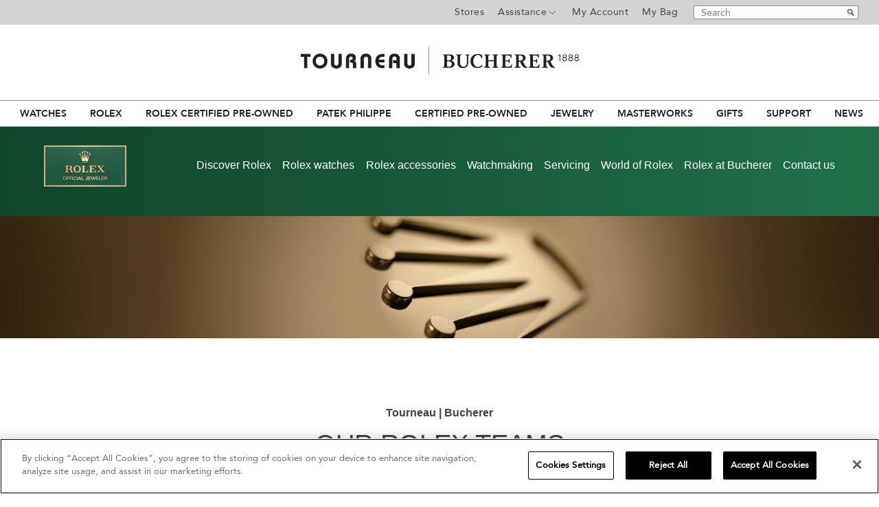

--- FILE ---
content_type: text/html;charset=UTF-8
request_url: https://www.tourneau.com/rolex-team.html
body_size: 18755
content:
<!doctype html>
<html lang="en">
<head>

<meta charset=UTF-8>



<!-- Google Tag Manager -->
<!-- Google Tag Manager -->
                <script>(function(w,d,s,l,i){w[l]=w[l]||[];w[l].push({'gtm.start':
                new Date().getTime(),event:'gtm.js'});var f=d.getElementsByTagName(s)[0],
                j=d.createElement(s),dl=l!='dataLayer'?'&l='+l:'';j.async=true;j.src=
                'https://msr.tourneau.com/d7txvff201xalfc.js?id='+i+dl;f.parentNode.insertBefore(j,f);
                })(window,document,'script','dataLayer','GTM-KL494G');</script>
                <!-- End Google Tag Manager -->
            
<!-- End Google Tag Manager -->








	<title>Our Rolex Team at Tourneau | Bucherer - Official Jeweler</title>
	<meta name="description" content="With a combined 200 years of expertise and a dedicated commitment to excellence, Tourneau | Bucherer is an Official Rolex Jeweler unlike any other in the US.">




<link href="/on/demandware.static/Sites-Tourneau-Site/-/default/dw00c875c3/images/favicon.ico" rel="shortcut icon" />
<meta http-equiv="X-UA-Compatible" content="IE=edge,chrome=1">

<meta name="viewport" id="viewport" content="width=device-width; initial-scale=1.0; maximum-scale=1.0; minimum-scale=1.0; user-scalable=no;" />


	
	<script
		type="text/javascript"
		id="rlx-plaques"
		data-dak="78773a968778aa27e0fec5ebc2237d8f"
		src="https://static.rolex.com/rlx-plaques-v2/js/plaques.js"
		defer>
	</script>



<script>var app={};</script>
<!--[if lt IE 9]>
<script src="/on/demandware.static/Sites-Tourneau-Site/-/default/v1769596543829/js/lib/html5.js"></script>
<![endif]-->
<!--[if gte IE 9]>
<link href='http://fonts.googleapis.com/css?family=Libre+Baskerville:400italic' rel='stylesheet' type='text/css'>
<style type="text/css">
.select-style{background: none;}
.select-style select{padding-right: 5px !important;}
.gradient{filter: none;}
</style>
<![endif]-->

<script type="text/javascript">//<!--
/* <![CDATA[ (head-active_data.js) */
var dw = (window.dw || {});
dw.ac = {
    _analytics: null,
    _events: [],
    _category: "",
    _searchData: "",
    _anact: "",
    _anact_nohit_tag: "",
    _analytics_enabled: "true",
    _timeZone: "US/Eastern",
    _capture: function(configs) {
        if (Object.prototype.toString.call(configs) === "[object Array]") {
            configs.forEach(captureObject);
            return;
        }
        dw.ac._events.push(configs);
    },
	capture: function() { 
		dw.ac._capture(arguments);
		// send to CQ as well:
		if (window.CQuotient) {
			window.CQuotient.trackEventsFromAC(arguments);
		}
	},
    EV_PRD_SEARCHHIT: "searchhit",
    EV_PRD_DETAIL: "detail",
    EV_PRD_RECOMMENDATION: "recommendation",
    EV_PRD_SETPRODUCT: "setproduct",
    applyContext: function(context) {
        if (typeof context === "object" && context.hasOwnProperty("category")) {
        	dw.ac._category = context.category;
        }
        if (typeof context === "object" && context.hasOwnProperty("searchData")) {
        	dw.ac._searchData = context.searchData;
        }
    },
    setDWAnalytics: function(analytics) {
        dw.ac._analytics = analytics;
    },
    eventsIsEmpty: function() {
        return 0 == dw.ac._events.length;
    }
};
/* ]]> */
// -->
</script>
<script type="text/javascript">//<!--
/* <![CDATA[ (head-cquotient.js) */
var CQuotient = window.CQuotient = {};
CQuotient.clientId = 'aavb-Tourneau';
CQuotient.realm = 'AAVB';
CQuotient.siteId = 'Tourneau';
CQuotient.instanceType = 'prd';
CQuotient.locale = 'default';
CQuotient.fbPixelId = '__UNKNOWN__';
CQuotient.activities = [];
CQuotient.cqcid='';
CQuotient.cquid='';
CQuotient.cqeid='';
CQuotient.cqlid='';
CQuotient.apiHost='api.cquotient.com';
/* Turn this on to test against Staging Einstein */
/* CQuotient.useTest= true; */
CQuotient.useTest = ('true' === 'false');
CQuotient.initFromCookies = function () {
	var ca = document.cookie.split(';');
	for(var i=0;i < ca.length;i++) {
	  var c = ca[i];
	  while (c.charAt(0)==' ') c = c.substring(1,c.length);
	  if (c.indexOf('cqcid=') == 0) {
		CQuotient.cqcid=c.substring('cqcid='.length,c.length);
	  } else if (c.indexOf('cquid=') == 0) {
		  var value = c.substring('cquid='.length,c.length);
		  if (value) {
		  	var split_value = value.split("|", 3);
		  	if (split_value.length > 0) {
			  CQuotient.cquid=split_value[0];
		  	}
		  	if (split_value.length > 1) {
			  CQuotient.cqeid=split_value[1];
		  	}
		  	if (split_value.length > 2) {
			  CQuotient.cqlid=split_value[2];
		  	}
		  }
	  }
	}
}
CQuotient.getCQCookieId = function () {
	if(window.CQuotient.cqcid == '')
		window.CQuotient.initFromCookies();
	return window.CQuotient.cqcid;
};
CQuotient.getCQUserId = function () {
	if(window.CQuotient.cquid == '')
		window.CQuotient.initFromCookies();
	return window.CQuotient.cquid;
};
CQuotient.getCQHashedEmail = function () {
	if(window.CQuotient.cqeid == '')
		window.CQuotient.initFromCookies();
	return window.CQuotient.cqeid;
};
CQuotient.getCQHashedLogin = function () {
	if(window.CQuotient.cqlid == '')
		window.CQuotient.initFromCookies();
	return window.CQuotient.cqlid;
};
CQuotient.trackEventsFromAC = function (/* Object or Array */ events) {
try {
	if (Object.prototype.toString.call(events) === "[object Array]") {
		events.forEach(_trackASingleCQEvent);
	} else {
		CQuotient._trackASingleCQEvent(events);
	}
} catch(err) {}
};
CQuotient._trackASingleCQEvent = function ( /* Object */ event) {
	if (event && event.id) {
		if (event.type === dw.ac.EV_PRD_DETAIL) {
			CQuotient.trackViewProduct( {id:'', alt_id: event.id, type: 'raw_sku'} );
		} // not handling the other dw.ac.* events currently
	}
};
CQuotient.trackViewProduct = function(/* Object */ cqParamData){
	var cq_params = {};
	cq_params.cookieId = CQuotient.getCQCookieId();
	cq_params.userId = CQuotient.getCQUserId();
	cq_params.emailId = CQuotient.getCQHashedEmail();
	cq_params.loginId = CQuotient.getCQHashedLogin();
	cq_params.product = cqParamData.product;
	cq_params.realm = cqParamData.realm;
	cq_params.siteId = cqParamData.siteId;
	cq_params.instanceType = cqParamData.instanceType;
	cq_params.locale = CQuotient.locale;
	
	if(CQuotient.sendActivity) {
		CQuotient.sendActivity(CQuotient.clientId, 'viewProduct', cq_params);
	} else {
		CQuotient.activities.push({activityType: 'viewProduct', parameters: cq_params});
	}
};
/* ]]> */
// -->
</script>

<link href="//maxcdn.bootstrapcdn.com/font-awesome/4.3.0/css/font-awesome.min.css" rel="stylesheet">
<link rel="stylesheet" href="https://cdn.jsdelivr.net/npm/lightgallery@1.10.0/dist/css/lightgallery.min.css">
<link rel="stylesheet" href="/on/demandware.static/Sites-Tourneau-Site/-/default/v1769596543829/css/font.css" media="print" onload="this.media='all'" />




	<script src="https://www.google.com/recaptcha/api.js?onload=recaptchaLoaded&render=explicit" async defer></script>
	



	<script async src="https://cdn.tangiblee.com/integration/3.1/managed/www.tourneau.com/revision_1/variation_original/tangiblee-bundle.min.js"></script>


	<script>
var _affirm_config = {
		public_api_key: "CUSGU5JX2HIPOZWA", 
		script: "https://cdn1.affirm.com/js/v2/affirm.js",
		locale: "en_US",
		country_code: "USA",
	};

(function(m,g,n,d,a,e,h,c){var b=m[n]||{},k=document.createElement(e),p=document.getElementsByTagName(e)[0],l=function(a,b,c){return function(){a[b]._.push([c,arguments])}};b[d]=l(b,d,"set");var f=b[d];b[a]={};b[a]._=[];f._=[];b._=[];b[a][h]=l(b,a,h);b[c]=function(){b._.push([h,arguments])};a=0;for(c="set add save post open empty reset on off trigger ready setProduct".split(" ");a<c.length;a++)f[c[a]]=l(b,d,c[a]);a=0;for(c=["get","token","url","items"];a<c.length;a++)f[c[a]]=function(){};k.async=
  !0;k.src=g[e];p.parentNode.insertBefore(k,p);delete g[e];f(g);m[n]=b})(window,_affirm_config,"affirm","checkout","ui","script","ready","jsReady");
</script>

<script type="text/javascript" src="https://www.images-home.com/image.js"></script>





<script>
window.dataLayer = window.dataLayer || [];
window.dataLayer.push({




'visitorType': 'Guest',

'pageType': 'Marketing Pages',







});
</script>


	

<script>
	var $A1Config = {
		key: '$2a$10$igmpIcPrn/vdDD.rKcB8M.tNQm2xoqsHpgHSpuqS7x2EmGcz6zGnS',
		tenantId: '555',
		host: 'https://api6.agilone.com'
	};
</script>
<script defer src="https://scripts.agilone.com/latest/a1.js"></script>





<link rel="stylesheet" href="/on/demandware.static/Sites-Tourneau-Site/-/default/v1769596543829/css/rolex.global.css" />
<link rel="stylesheet" href="/on/demandware.static/Sites-Tourneau-Site/-/default/v1769596543829/css/rolex.landing.css" />

<link rel="canonical" href="https://www.tourneau.com/search"/>


<script src="//assets.adobedtm.com/7e3b3fa0902e/7ba12da1470f/launch-5de25e657d80.min.js"></script>

</head>
<body>






<script>
    var ga4 = window.ga4 || {};
    ga4.GTMSessionData = {"customer":{"client_login_status":"guest","client_login_id_sf_cc":""},"page":{"page_language":"en","page_country":"US","page_name":"Sites-Tourneau-Site","page_currency":"USD"}};
</script>




<!-- Google Tag Manager -->
<!-- Google Tag Manager (noscript) -->
                <noscript><iframe src="https://msr.tourneau.com/ns.html?id=GTM-KL494G"
                height="0" width="0" style="display:none;visibility:hidden"></iframe></noscript>
                <!-- End Google Tag Manager (noscript) -->
            
<!-- End Google Tag Manager -->



<div id="wrapper" class="rolex rolex-v7 pt_rolexlanding block-overflow">













<script src="https://static.rolex.com/retailers/clock/retailercall.js"></script>
<div id="top-bar" class="clearfix " aria-label="Promo bar">
<section class="clearfix">
<div id="main-banner">

<div id="main-header-banner" class="mainbanner ">

	 

	
</div>

</div>
<section class="clearfix">
<div class="header-utils">
<!-- utility user menu -->























































































<section class="AgiloneData">

<input type="hidden" class="agilone-customer" data-agilone="{&quot;SourceCustomerNumber&quot;:&quot;&quot;,&quot;UUID&quot;:&quot;&quot;}" />




</section>
<ul class="menu-utility-user" aria-label="Top Bar Menu" role="menubar">

<li class="stores" role="none">
<a href="https://www.tourneau.com/stores" role="menuitem">Stores</a>
</li>
<li class="assistance" role="none">
<a href="/on/demandware.store/Sites-Tourneau-Site/default/Page-Show?cid=customer-service-landing" role="menuitem" aria-haspopup="true" aria-expanded="false">
Assistance
</a>
<div class="sub-cont" role="menu" aria-label="Assistance">













<div class="content-asset"><!-- dwMarker="content" dwContentID="cdAHciaaiopCEaaadkGdUqbKOU" -->

<div class="phone" role="menuitem">Call Us <a href="tel:800.348.3332">800.348.3332</a></div>
<div><a href="https://www.tourneau.com/schedule-store-visit">Schedule a Store Visit</a></div>
<div class="email"><a href="https://www.tourneau.com/customer-service/contact-us">Email Us</a></div>
<div><a href="https://www.tourneau.com/customer-service/tracking-information">Tracking Information</a></div>
<div><a href="https://www.tourneau.com/customer-service/returns-exchanges.html">Returns & Exchanges</a></div>
<div><a href="https://www.tourneau.com/customer-service/shipping-delivery.html">Shipping & Delivery</a></div>
<!--
<div><a href="https://www.tourneau.com/financing.html">Bucherer 1888 Credit Card</a></div>
-->
</div> <!-- End content-asset -->




</div>
</li>






<li class="user-link" role="none">
<a title="Login" href="https://www.tourneau.com/account" class="user-login">
My Account
</a>
</li>



<li class="last" role="none">
<div id="mini-cart" class="mini-cart-container">






























































































<!-- Report any requested source code -->

<!-- Report the active source code -->




<div class="mini-cart-total">

<span class="mini-cart-link"><span class="mini-cart-label">My Bag</span><span class="mini-cart-empty"></span></span>

</div>









</div>
</li>
</ul>

</div>
<div class="header-search">

<form role="search" action="/search" method="get" name="simpleSearch">
<fieldset>
<legend class="visually-hidden">Search Catalog</legend>
<label class="visually-hidden" for="q">Search</label>
<input type="text" name="q" value="" placeholder="Search" aria-label="Search"/>
<input type="submit" value="go" />
</fieldset>
</form>

</div>
</section>
</section>
</div>
<div id="header" role="banner">
<header>






<div id="headerbanner" class="primary-logo centered">
<a href="https://www.tourneau.com">
<img src="/on/demandware.static/-/Sites-Tourneau-Library/default/dw6826f158/images/logo.jpg" alt="Tourneau">
<span>Tourneau</span>
</a>
</div>

<div class="banner">


<a href="https://www.tourneau.com/rolex/discover/">
<div class="rolex-retailer-clock rolexbanner"></div>
</a>

<script>
var rdp = new RolexRetailerClock();
var rdpConfig = {
dealerAPIKey: '78773a968778aa27e0fec5ebc2237d8f',
lang: 'en_us',
colour: 'gold'
}
try {
rdp.getRetailerClock(rdpConfig);
} catch (err) {}
</script>

</div>
<div class="mobile-menu">
<div class="mobilenav"><div id="button-on" class="navigation-header"></div></div>
<div class="mobileheaderlogo">
<a href="https://www.tourneau.com">
<img src="/on/demandware.static/-/Sites-Tourneau-Library/default/dw42b075a1/images/sticky-header-logo.png" alt="Tourneau">
<span>Tourneau</span>
</a>
</div>
<div class="mobile-menu-right">
<div class="mobilestores"><a href="https://www.tourneau.com/stores" class="stores"><span>Stores</span></a></div>

<div class="mobilesearch"><a href="javascript:void(0);" class="search"><span>Search</span></a></div>
<div class="mobilecart"><div class="mobile-header-utils">
<!-- utility user menu -->























































































<section class="AgiloneData">

<input type="hidden" class="agilone-customer" data-agilone="{&quot;SourceCustomerNumber&quot;:&quot;&quot;,&quot;UUID&quot;:&quot;&quot;}" />




</section>
<ul class="menu-utility-user" aria-label="Top Bar Menu" role="menubar">

<li class="stores" role="none">
<a href="https://www.tourneau.com/stores" role="menuitem">Stores</a>
</li>
<li class="assistance" role="none">
<a href="/on/demandware.store/Sites-Tourneau-Site/default/Page-Show?cid=customer-service-landing" role="menuitem" aria-haspopup="true" aria-expanded="false">
Assistance
</a>
<div class="sub-cont" role="menu" aria-label="Assistance">













<div class="content-asset"><!-- dwMarker="content" dwContentID="cdAHciaaiopCEaaadkGdUqbKOU" -->

<div class="phone" role="menuitem">Call Us <a href="tel:800.348.3332">800.348.3332</a></div>
<div><a href="https://www.tourneau.com/schedule-store-visit">Schedule a Store Visit</a></div>
<div class="email"><a href="https://www.tourneau.com/customer-service/contact-us">Email Us</a></div>
<div><a href="https://www.tourneau.com/customer-service/tracking-information">Tracking Information</a></div>
<div><a href="https://www.tourneau.com/customer-service/returns-exchanges.html">Returns & Exchanges</a></div>
<div><a href="https://www.tourneau.com/customer-service/shipping-delivery.html">Shipping & Delivery</a></div>
<!--
<div><a href="https://www.tourneau.com/financing.html">Bucherer 1888 Credit Card</a></div>
-->
</div> <!-- End content-asset -->




</div>
</li>






<li class="user-link" role="none">
<a title="Login" href="https://www.tourneau.com/account" class="user-login">
My Account
</a>
</li>



<li class="last" role="none">
<div id="mini-cart" class="mini-cart-container">






























































































<!-- Report any requested source code -->

<!-- Report the active source code -->




<div class="mini-cart-total">

<span class="mini-cart-link"><span class="mini-cart-label">My Bag</span><span class="mini-cart-empty"></span></span>

</div>









</div>
</li>
</ul>

</div></div>
</div>
</div>
<div class="header-search-mobile">

<form role="search" action="/search" method="get" name="simpleSearch">
<fieldset>
<legend class="visually-hidden">Search Catalog</legend>
<label class="visually-hidden" for="q">Search</label>
<input type="text" name="q" value="" placeholder="Search" aria-label="Search"/>
<input type="submit" value="go" />
</fieldset>
</form>

</div>
</header>
</div><!-- /header -->
<a href="#home-main" class="visually-hidden">Skip to content</a>
<div class="nav-wrapper">
<div id="navigation" role="navigation">
<nav>
<!-- category navigation -->

<div class="mobile-menu-block">

</div>
<div class="mobile-menu-header">
<div class="mobile-menu-back-wrapper">
<button class="mobile-menu-back1"><img src="/on/demandware.static/Sites-Tourneau-Site/-/default/dw38232e61/images/svg/chevron-right.svg" alt="back" alt="back to main menu"></button>
<button class="mobile-menu-back2"><img src="/on/demandware.static/Sites-Tourneau-Site/-/default/dw38232e61/images/svg/chevron-right.svg" alt="back" alt="back to main submenu"></button>
</div>
<div class="mobile-menu-close"><button><img src="/on/demandware.static/Sites-Tourneau-Site/-/default/dw5bd94fbe/images/svg/close-icon2.svg" alt="close"></button></div>
</div>

























































































<ul class="menu-category level-1 clearfix" role="menubar" aria-label="Main Menu">


<li class="main-nav-item first" role="none">

<a role="menuitem" data-name="Watches" onclick="dataLayer.push({ 'event' : 'GAEvent',
'eventCategory' : 'Mega Menu',
'eventAction' : 'Click',
'eventLabel' : 'Watches',
'eventValue' : undefined});"
href="https://www.tourneau.com/watches-landing.html" class="level-1 ">
Watches
</a>





<button role="menuitem" data-name="Watches" onclick="dataLayer.push({ 'event' : 'GAEvent',
'eventCategory' : 'Mega Menu',
'eventAction' : 'Click',
'eventLabel' : 'Watches',
'eventValue' : undefined});"
href="https://www.tourneau.com/watches-landing.html" class="mobile-level-1-arrow ">
Watches
</button>
<div class="level-2 menu-horizontal">
<div class="menu-wrapper">
<div class="menu-column three-column">
<div class="menu-sub-content">
<div class="menu-sub-heading"><a class="arrow" href="https://www.tourneau.com/watches/brands/">SHOP ALL BRANDS</a></div>
</div>

<div class="menu-sub-content">
<div class="menu-sub-heading"><a class="arrow" href="https://www.tourneau.com/masterworks/">MASTERWORKS</a></div>
</div>

<div class="menu-sub-content">
<div class="menu-sub-heading"><a class="arrow" href="https://www.tourneau.com/brand/explore?cgid=buchererexclusives">BUCHERER EXCLUSIVES</a></div>
</div>

<div class="menu-sub-content">
<div class="menu-sub-heading">FEATURED BRANDS</div>

<div class="part">
<ul>
	<li><a href="https://www.tourneau.com/rolex/">Rolex</a></li>
	<li><a href="https://www.tourneau.com/watches/brands/patek-philippe/">Patek Philippe</a></li>
	<li><a href="https://www.tourneau.com/watches/brands/cartier/">Cartier</a></li>
	<li><a href="https://www.tourneau.com/watches/brands/breitling/">Breitling</a></li>
	<li><a href="https://www.tourneau.com/watches/brands/girard-perregaux/">Girard-Perregaux</a></li>
	<li><a href="https://www.tourneau.com/watches/brands/hublot/">Hublot</a></li>
	<li><a href="https://www.tourneau.com/watches/brands/breguet/">Breguet</a></li>
	<li><a href="https://www.tourneau.com/watches/brands/jaeger-lecoultre/">Jaeger-LeCoultre</a></li>
	<li><a href="https://www.tourneau.com/watches/brands/tag-heuer/">TAG Heuer</a></li>
	<li><a href="https://www.tourneau.com/watches/brands/grand-seiko/">Grand Seiko</a></li>
</ul>
</div>

<div class="part">
<ul>
	<li><a href="https://www.tourneau.com/watches/brands/tudor/">TUDOR</a></li>
	<li><a href="https://www.tourneau.com/watches/brands/omega/">OMEGA</a></li>
	<li><a href="https://www.tourneau.com/watches/brands/iwc-schaffhausen/">IWC Schaffhausen</a></li>
	<li><a href="https://www.tourneau.com/watches/brands/ulysse-nardin/">Ulysse Nardin</a></li>
	<li><a href="https://www.tourneau.com/watches/brands/h.-moser-and-cie./">H. Moser &amp; Cie.</a></li>
	<li><a href="https://www.tourneau.com/watches/brands/blancpain/">Blancpain</a></li>
	<li><a href="https://www.tourneau.com/watches/brands/panerai/">Panerai</a></li>
	<li><a href="https://www.tourneau.com/watches/brands/longines/">Longines</a></li>
	<li><a href="https://www.tourneau.com/watches/brands/chanel/">CHANEL</a></li>
	<li><a href="https://www.tourneau.com/watches/brands/armin-strom/">Armin Strom</a></li>
</ul>
</div>
</div>
</div>
<!--
<div class="menu-column small">
-->

<div class="medium menu-column">
<div class="menu-sub-content">
<div class="menu-sub-heading"><a class="arrow" href="https://www.tourneau.com/watches/new-arrivals/">NEW ARRIVALS</a></div>
</div>

<div class="menu-sub-content">
<div class="menu-sub-heading"><a class="arrow" href="https://www.tourneau.com/watches/best-sellers/">BEST SELLERS</a></div>
</div>

<div class="menu-sub-content">
<div class="menu-sub-heading">GENDER</div>

<ul>
	<li><a href="https://www.tourneau.com/watches/mens-watches/">Men's Watches</a></li>
	<li><a href="https://www.tourneau.com/watches/womens-watches/">Women's Watches</a></li>
</ul>
</div>

<div class="menu-sub-content">
<div class="menu-sub-heading">WATCH ACCESSORIES</div>

<ul>
	<li><a href="https://www.tourneau.com/watch-winders-and-boxes/">Watch Winders &amp; Boxes</a></li>
</ul>
</div>

<div class="menu-sub-content">
<div class="menu-sub-heading"><a class="arrow" href="https://www.tourneau.com/watch-education/watch-buying-guide.html">WATCH BUYING GUIDE</a></div>
</div>

<div class="menu-sub-content">
<div class="menu-sub-heading"><a class="arrow" href="https://www.tourneau.com/watch-education/watch-education.html">WATCH EDUCATION</a></div>
</div>
</div>

<div class="medium menu-column"><!--
<div class="menu-sub-content">
<div class="menu-sub-heading">WATCH ACCESSORIES</div>

<ul>
              <li><a href="https://www.tourneau.com/watch-straps/">Watch Straps</a></li>
              <li><a href="https://www.tourneau.com/watch-winders-and-boxes/">Watch Winders &amp; Boxes</a></li>
</ul>
</div>
&nbsp;

<div class="menu-sub-content">
<div class="menu-sub-heading"><a class="arrow" href="https://www.tourneau.com/watch-education/watch-buying-guide.html">WATCH BUYING GUIDE</a></div>
</div>
&nbsp;

<div class="menu-sub-content">
<div class="menu-sub-heading"><a class="arrow" href="https://www.tourneau.com/watch-education/watch-education.html">WATCH EDUCATION</a></div>
</div> -->
<div class="marginnull medium menu-column">
<div class="slot-wrap" style="height:195px"><a href="https://www.tourneau.com/watches/new-arrivals/"><img alt="Shop New Arrivals at Bucherer" class="lazy" data-src="https://www.tourneau.com/on/demandware.static/-/Sites-site-tourneau-catalog/default/dw216f21b3/images/menu/MM_2026_NEWupdate-1.jpg" height="300" src="https://www.tourneau.com/on/demandware.static/-/Sites-site-tourneau-catalog/default/dw216f21b3/images/menu/MM_2026_NEWupdate-1.jpg" title="New Watches, New Arrivals" width="195" /></a></div>
</div>
</div>

<div class="mobile-mega-menu">
<div class="menu-column small">
<div class="menu-sub-content">
<div class="menu-sub-heading"><a class="arrow" href="https://www.tourneau.com/watches/brands/">SHOP ALL BRANDS</a></div>
</div>
<div class="menu-sub-content">
<div class="menu-sub-heading"><a class="arrow" href="https://www.tourneau.com/masterworks/">MASTERWORKS</a></div>
</div>
<div class="menu-sub-content">
<div class="menu-sub-heading"><a class="arrow" href="https://www.tourneau.com/brand/explore?cgid=buchererexclusives">BUCHERER EXCLUSIVES</a></div>
</div>
	<div class="menu-sub-content">
		<div class="menu-sub-heading"><button class="mobile-arrow">FEATURED BRANDS</button></div>

<ul>
<li><a href="https://www.tourneau.com/watches/brands/cartier/">Cartier</a></li>
<li><a href="https://www.tourneau.com/watches/brands/tudor/">TUDOR</a></li>
<li><a href="https://www.tourneau.com/watches/brands/breitling/">Breitling</a></li>
<li><a href="https://www.tourneau.com/watches/brands/girard-perregaux/">Girard-Perregaux</a></li>
<li><a href="https://www.tourneau.com/watches/brands/ulysse-nardin/">Ulysse Nardin</a></li>
<li><a href="https://www.tourneau.com/watches/brands/hublot/">Hublot</a></li>
<li><a href="https://www.tourneau.com/watches/brands/iwc-schaffhausen/">IWC Schaffhausen</a></li>
<li><a href="https://www.tourneau.com/watches/brands/omega/">OMEGA</a></li>
<li><a href="https://www.tourneau.com/watches/brands/tag-heuer/">TAG Heuer</a></li>
<li><a href="https://www.tourneau.com/watches/brands/grand-seiko/">Grand Seiko</a></li>
<li><a href="https://www.tourneau.com/watches/brands/panerai/">Panerai</a></li>
</ul>
	</div>
</div>
<div class="menu-column small">
<div class="menu-sub-content">
<div class="menu-sub-heading"><a class="arrow" href="https://www.tourneau.com/watches/brands/">SHOP ALL BRANDS</a></div>
</div>
</div>
<div class="menu-column small">
<div class="menu-sub-content">
<div class="menu-sub-heading"><a class="arrow" href="https://www.tourneau.com/watches/new-arrivals/">NEW ARRIVALS</a></div>
</div>

<div class="menu-sub-content">
<div class="menu-sub-heading"><button class="mobile-arrow">BEST SELLERS</button></div>
		<ul>
			<li><a href="https://www.tourneau.com/watches/mens-watches/">Men's Watches</a></li>
			<li><a href="https://www.tourneau.com/watches/womens-watches/">Women's Watches</a></li>
		</ul>
</div>

</div>

<div class="menu-column small">	
<div class="menu-sub-content">
<div class="menu-sub-heading"><button class="mobile-arrow">WATCH ACCESSORIES</button></div>

<ul>
	<li><a href="https://www.tourneau.com/watch-straps/">Watch Straps</a></li>
	<li><a href="https://www.tourneau.com/watch-winders-and-boxes/">Watch Winders & Boxes</a></li>
</ul>
</div>
</div>
<div class="menu-column small">
<div class="menu-sub-content">
<div class="menu-sub-heading"><a class="arrow" href="https://www.tourneau.com/watch-education/watch-buying-guide.html">WATCH BUYING GUIDE</a></div>
</div>
</div>
<div class="menu-column last">
<div class="menu-sub-content">
<div class="menu-sub-heading"><a class="arrow" href="https://www.tourneau.com/watch-education/watch-education.html">WATCH EDUCATION</a></div>

</div>
</div>
</div>

</div>
<div class="menu-overlay"></div>
</div>

</li>

<li class="main-nav-item " role="none">

<a role="menuitem" data-name="Rolex" onclick="dataLayer.push({ 'event' : 'GAEvent',
'eventCategory' : 'Mega Menu',
'eventAction' : 'Click',
'eventLabel' : 'Rolex',
'eventValue' : undefined});"
href="https://www.tourneau.com/rolex/discover/" class="level-1 ">
Rolex
</a>





<button role="menuitem" data-name="Rolex" onclick="dataLayer.push({ 'event' : 'GAEvent',
'eventCategory' : 'Mega Menu',
'eventAction' : 'Click',
'eventLabel' : 'Rolex',
'eventValue' : undefined});"
href="https://www.tourneau.com/rolex/discover/" class="mobile-level-1-arrow ">
Rolex
</button>
<div class="level-2 menu-horizontal">
<div class="menu-wrapper">
<div class="medium menu-column">
   <div class="menu-sub-content">
      <div class="menu-sub-heading">
         <button class="mobile-arrow">ROLEX AT BUCHERER</button>
      </div>
      <ul>
         <li>
            <a href="https://www.tourneau.com/rolex/discover/">Discover Rolex</a>
         </li>
         <li>
            <a href="https://www.tourneau.com/rolex/watches/">Rolex watches</a>
         </li>
<!--
         <li>
            <a href="https://www.tourneau.com/rolex/new-watches/">New watches 2025</a>
         </li>
-->
         <li>
            <a href="https://www.tourneau.com/rolex/rolex-accessories/">Rolex accessories</a>
         </li>
         <li>
            <a href="https://www.tourneau.com/rolex/showroom/">Our Rolex showrooms</a>
         </li>
         <li>
            <a href="https://www.tourneau.com/rolex/watchmaking/">Rolex Watchmaking</a>
         </li>
         <li>
           <a href="https://www.tourneau.com/rolex/servicing/">Rolex Servicing</a>
         </li>
         <li>
                <a href="https://www.tourneau.com/rolex/contact">Contact us</a>
         </li>
      </ul>
   </div>
</div>
<div class="menu-column small">
   <div class="menu-sub-content">
      <div class="menu-sub-heading"><button class="mobile-arrow">BY ROLEX COLLECTION</button></div>
      <ul>
          <li>
            <a href="https://www.tourneau.com/rolex/1908/">1908</a>
         </li>
         <li>
            <a href="https://www.tourneau.com/rolex/air-king/">Air-King</a>
         </li>
         <li>
            <a href="https://www.tourneau.com/rolex/cosmograph-daytona/">Cosmograph Daytona</a>
         </li>
         <li>
            <a href="https://www.tourneau.com/rolex/datejust/">Datejust</a>
         </li>
         <li>
            <a href="https://www.tourneau.com/rolex/day-date/">Day-Date</a>
         </li>
         <li>
            <a href="https://www.tourneau.com/rolex/deepsea/">Deepsea</a>
         </li>
         <li>
            <a href="https://www.tourneau.com/rolex/explorer/">Explorer</a>
         </li>
         <li>
            <a href="https://www.tourneau.com/rolex/gmt-master-ii/">GMT-Master II</a>
         </li>
         <li>
            <a href="https://www.tourneau.com/rolex/lady-datejust/"">Lady-Datejust</a>
         </li>
         <li>
            <a href="https://www.tourneau.com/rolex/land-dweller/">Land-Dweller</a>
         </li>
         <li>
            <a href="https://www.tourneau.com/rolex/oyster-perpetual/">Oyster Perpetual</a>
         </li>
         <li>
            <a href="https://www.tourneau.com/rolex/sea-dweller/">Sea-Dweller</a>
         </li>
         <li>
            <a href="https://www.tourneau.com/rolex/sky-dweller/">Sky-Dweller</a>
         </li>
         <li>
            <a href="https://www.tourneau.com/rolex/submariner/">Submariner</a>
         </li>
         <li>
            <a href="https://www.tourneau.com/rolex/yacht-master/">Yacht-Master</a>
         </li>
      </ul>
   </div>
</div>
<div class="menu-column medium">
   <div class="menu-sub-content">
      <div class="menu-sub-heading">
         <a class="arrow nomargin" href="https://www.tourneau.com/rolex/world-of-rolex">WORLD OF ROLEX</a>
      </div>
      <ul>
<li>
            <a href="https://www.tourneau.com/world-of-rolex/sailgp.html">The Rolex SailGP Championship</a>
         </li>
         <li>
            <a href="https://www.tourneau.com/world-of-rolex/endurance.html">Rolex & Motorsport</a>
         </li>
         <li>
            <a href="https://www.tourneau.com/world-of-rolex/rolex-grand-slam-of-showjumping.html">Rolex Grand Slam of Show Jumping</a>
         </li>
            <a href="https://www.tourneau.com/rolex/world-of-rolex">More</a>
         </li>
      </ul>
      <br /><br />
   </div>
</div>

<div class="mobile-mega-menu">
<div class="medium menu-column">
   <div class="menu-sub-content">
      <div class="menu-sub-heading">
         <button class="mobile-arrow">ROLEX AT BUCHERER</button>
      </div>
      <ul>
         <li>
            <a href="https://www.tourneau.com/rolex/discover/">Discover Rolex</a>
         </li>
         <li>
            <a href="https://www.tourneau.com/rolex/watches/">Rolex watches</a>
         </li>
         <li>
          <a href="https://www.tourneau.com/rolex/new-watches/">New watches 2025</a>
         </li>
         <li>
          <a href="https://www.tourneau.com/rolex/rolex-accessories/">Rolex accessories</a>
         </li>
         <li>
            <a href="https://www.tourneau.com/rolex/showroom/">Our Rolex showrooms</a>
         </li>
         <li>
            <a href="https://www.tourneau.com/rolex/watchmaking/">Rolex Watchmaking</a>
         </li>
         <li>
           <a href="https://www.tourneau.com/rolex/servicing/">Rolex Servicing</a>
         </li>
         <li>
                <a href="https://www.tourneau.com/rolex/contact">Contact us</a>
         </li>
      </ul>
   </div>
</div>
<div class="menu-column small">
   <div class="menu-sub-content">
      <div class="menu-sub-heading"><button class="mobile-arrow">BY ROLEX COLLECTION</button></div>
      <ul>
          <li>
            <a href="https://www.tourneau.com/rolex/1908/">1908</a>
         </li>
         <li>
            <a href="https://www.tourneau.com/rolex/air-king/">Air-King</a>
         </li>
         <li>
            <a href="https://www.tourneau.com/rolex/cosmograph-daytona/">Cosmograph Daytona</a>
         </li>
         <li>
            <a href="https://www.tourneau.com/rolex/datejust/">Datejust</a>
         </li>
         <li>
            <a href="https://www.tourneau.com/rolex/day-date/">Day-Date</a>
         </li>
         <li>
            <a href="https://www.tourneau.com/rolex/deepsea/">Deepsea</a>
         </li>
         <li>
            <a href="https://www.tourneau.com/rolex/explorer/">Explorer</a>
         </li>
         <li>
            <a href="https://www.tourneau.com/rolex/gmt-master-ii/">GMT-Master II</a>
         </li>
         <li>
            <a href="https://www.tourneau.com/rolex/lady-datejust/"">Lady-Datejust</a>
         </li>
         <li>
            <a href="https://www.tourneau.com/rolex/land-dweller/">Land-Dweller</a>
         </li>
         <li>
            <a href="https://www.tourneau.com/rolex/oyster-perpetual/">Oyster Perpetual</a>
         </li>
         <li>
            <a href="https://www.tourneau.com/rolex/sea-dweller/">Sea-Dweller</a>
         </li>
         <li>
            <a href="https://www.tourneau.com/rolex/sky-dweller/">Sky-Dweller</a>
         </li>
         <li>
            <a href="https://www.tourneau.com/rolex/submariner/">Submariner</a>
         </li>
         <li>
            <a href="https://www.tourneau.com/rolex/yacht-master/">Yacht-Master</a>
         </li>
      </ul>
   </div>
</div>
<div class="menu-column medium">
   <div class="menu-sub-content">
      <div class="menu-sub-heading">
         <a class="arrow nomargin" href="https://www.tourneau.com/rolex/world-of-rolex">WORLD OF ROLEX</a>
      </div>
      <ul>
<li>
            <a href="https://www.tourneau.com/world-of-rolex/sailgp.html">The Rolex SailGP Championship</a>
         </li>
           <li>
            <a href="https://www.tourneau.com/world-of-rolex/endurance.html">Rolex & Motorsport</a>
         </li>
         <li>
            <a href="https://www.tourneau.com/world-of-rolex/rolex-grand-slam-of-showjumping.html">Rolex Grand Slam of Show Jumping</a>
         </li>   
            <a href="https://www.tourneau.com/rolex/world-of-rolex">More</a>
         </li>
      </ul>
      <br /><br />
   </div>
</div>
</div>

</div>
<div class="menu-overlay"></div>
</div>

</li>

<li class="main-nav-item " role="none">

<a role="menuitem" data-name="Rolex Certified Pre-Owned" onclick="dataLayer.push({ 'event' : 'GAEvent',
'eventCategory' : 'Mega Menu',
'eventAction' : 'Click',
'eventLabel' : 'Rolex Certified Pre-Owned',
'eventValue' : undefined});"
href="https://www.tourneau.com/rolex-certified-pre-owned/" class="level-1 ">
Rolex Certified Pre-Owned
</a>





<button role="menuitem" data-name="Rolex Certified Pre-Owned" onclick="dataLayer.push({ 'event' : 'GAEvent',
'eventCategory' : 'Mega Menu',
'eventAction' : 'Click',
'eventLabel' : 'Rolex Certified Pre-Owned',
'eventValue' : undefined});"
href="https://www.tourneau.com/rolex-certified-pre-owned/" class="mobile-level-1-arrow ">
Rolex Certified Pre-Owned
</button>
<div class="level-2 menu-horizontal">
<div class="menu-wrapper">
<div class="medium menu-column">
   <div class="menu-sub-content">
      <div class="menu-sub-heading">
         <button class="mobile-arrow">ROLEX CERTIFIED PRE-OWNED AT BUCHERER </button>
      </div>
      <ul>
         <li>
            <a href="https://www.tourneau.com/rolex-certified-pre-owned/">Rolex Certified Pre-Owned at Bucherer</a>
         </li>
         <li>
            <a href="https://www.tourneau.com/rolex-certified-pre-owned-watches/">Our Selection</a>
         </li>
         <li>
            <a href="https://www.tourneau.com/rolex-certified-pre-owned/program/">The Program</a>
         </li>
         <li>
            <a href="https://www.tourneau.com/rolex-certified-pre-owned/certification/">The Rolex Certification</a>
         </li>
         <li>
                <a href="https://www.tourneau.com/rolex-certified-preowned/contact">Contact Us</a>
         </li>
      </ul>
   </div>
</div>
<div class="menu-column small">
   <div class="menu-sub-content">
 <button class="mobile-arrow">BY ROLEX COLLECTION</button>
      <ul>
         <li>
            <a href="https://www.tourneau.com/rolex-certified-pre-owned/rolex-certified-pre-owned/rolex-air-king/">Air-King</a>
         </li>
 <li>
            <a href="https://www.tourneau.com/rolex-certified-pre-owned/rolex-certified-pre-owned/rolex-cellini/">Cellini</a>
         </li>
         <li>
            <a href="https://www.tourneau.com/rolex-certified-pre-owned/rolex-certified-pre-owned/rolex-daytona/">Cosmograph Daytona</a>
         </li>
         <li>
            <a href="https://www.tourneau.com/rolex-certified-pre-owned/rolex-certified-pre-owned/rolex-date/">Date</a>
         </li>
         <li>
            <a href="https://www.tourneau.com/rolex-certified-pre-owned/rolex-certified-pre-owned/rolex-datejust/">Datejust</a>
         </li>
         <li>
            <a href="https://www.tourneau.com/rolex-certified-pre-owned/rolex-certified-pre-owned/rolex-day-date/">Day-Date</a>
         </li>
         <li>
            <a href="https://www.tourneau.com/rolex-certified-pre-owned/rolex-certified-pre-owned/rolex-explorer/">Explorer</a>
         </li>
         <li>
            <a href="https://www.tourneau.com/rolex-certified-pre-owned/rolex-certified-pre-owned/rolex-explorer-ii/">Explorer II</a>
         </li>
         <li>
            <a href="https://www.tourneau.com/rolex-certified-pre-owned/rolex-certified-pre-owned/rolex-gmt-master/">GMT-Master</a>
         </li>
         <li>
            <a href="https://www.tourneau.com/rolex-certified-pre-owned/rolex-certified-pre-owned/rolex-gmt-master-ii/">GMT-Master II</a>
         </li>
         <li>
            <a href="https://www.tourneau.com/rolex-certified-pre-owned/rolex-certified-pre-owned/rolex-milgauss/">Milgauss</a>
         </li>
         <li>
            <a href="https://www.tourneau.com/rolex-certified-pre-owned/rolex-certified-pre-owned/rolex-oyster-perpetual/">Oyster Perpetual</a>
         </li>
         <li>
            <a href="https://www.tourneau.com/rolex-certified-pre-owned/rolex-certified-pre-owned/rolex-sea-dweller/">Sea-Dweller</a>
         </li>
         <li>
            <a href="https://www.tourneau.com/rolex-certified-pre-owned/rolex-certified-pre-owned/rolex-sky-dweller/">Sky-Dweller</a>
         </li>
         <li>
            <a href="https://www.tourneau.com/rolex-certified-pre-owned/rolex-certified-pre-owned/rolex-submariner/">Submariner</a>
         </li>
         <li>
            <a href="https://www.tourneau.com/rolex-certified-pre-owned/rolex-certified-pre-owned/rolex-yacht-master/">Yacht-Master</a>
         </li>
  <li>
            <a href="https://www.tourneau.com/rolex-certified-pre-owned/rolex-certified-pre-owned/rolex-yacht-master-ii/">Yacht-Master II</a>
         </li>
      </ul>
   </div>
</div>

<div class="mobile-mega-menu">
<div class="medium menu-column">
   <div class="menu-sub-content">
      <div class="menu-sub-heading">
         <button class="mobile-arrow">ROLEX CERTIFIED PRE-OWNED AT BUCHERER </button>
      </div>
      <ul>
         <li>
            <a href="https://www.tourneau.com/rolex-certified-pre-owned-watches/">Our Selection</a>
         </li>
         <li>
            <a href="https://www.tourneau.com/rolex-certified-pre-owned/program/">The Program</a>
         </li>
         <li>
            <a href="https://www.tourneau.com/rolex-certified-pre-owned/certification/">The Rolex Certification</a>
         </li>
         <li>
                <a href="https://www.tourneau.com/rolex-certified-preowned/contact">Contact Us</a>
         </li>
      </ul>
   </div>
</div>
<div class="menu-column small">
   <div class="menu-sub-content">
  <div class="menu-sub-heading"><button class="mobile-arrow">BY ROLEX COLLECTION</button></div>
      <ul>
         <li>
            <a href="https://www.tourneau.com/rolex-certified-pre-owned/rolex-certified-pre-owned/rolex-air-king/">Air-King</a>
         </li>
 <li>
            <a href="https://www.tourneau.com/rolex-certified-pre-owned/rolex-certified-pre-owned/rolex-cellini/">Cellini</a>
         </li>
         <li>
            <a href="https://www.tourneau.com/rolex-certified-pre-owned/rolex-certified-pre-owned/rolex-daytona/">Cosmograph Daytona</a>
         </li>
         <li>
            <a href="https://www.tourneau.com/rolex-certified-pre-owned/rolex-certified-pre-owned/rolex-date/">Date</a>
         </li>
         <li>
            <a href="https://www.tourneau.com/rolex-certified-pre-owned/rolex-certified-pre-owned/rolex-datejust/">Datejust</a>
         </li>
         <li>
            <a href="https://www.tourneau.com/rolex-certified-pre-owned/rolex-certified-pre-owned/rolex-day-date/">Day-Date</a>
         </li>
         <li>
            <a href="https://www.tourneau.com/rolex-certified-pre-owned/rolex-certified-pre-owned/rolex-explorer/">Explorer</a>
         </li>
         <li>
            <a href="https://www.tourneau.com/rolex-certified-pre-owned/rolex-certified-pre-owned/rolex-explorer-ii/">Explorer II</a>
         </li>
         <li>
            <a href="https://www.tourneau.com/rolex-certified-pre-owned/rolex-certified-pre-owned/rolex-gmt-master/">GMT-Master</a>
         </li>
         <li>
            <a href="https://www.tourneau.com/rolex-certified-pre-owned/rolex-certified-pre-owned/rolex-gmt-master-ii/">GMT-Master II</a>
         </li>
         <li>
            <a href="https://www.tourneau.com/rolex-certified-pre-owned/rolex-certified-pre-owned/rolex-milgauss/">Milgauss</a>
         </li>
         <li>
            <a href="https://www.tourneau.com/rolex-certified-pre-owned/rolex-certified-pre-owned/rolex-oyster-perpetual/">Oyster Perpetual</a>
         </li>
         <li>
            <a href="https://www.tourneau.com/rolex-certified-pre-owned/rolex-certified-pre-owned/rolex-sea-dweller/">Sea-Dweller</a>
         </li>
         <li>
            <a href="https://www.tourneau.com/rolex-certified-pre-owned/rolex-certified-pre-owned/rolex-sky-dweller/">Sky-Dweller</a>
         </li>
         <li>
            <a href="https://www.tourneau.com/rolex-certified-pre-owned/rolex-certified-pre-owned/rolex-submariner/">Submariner</a>
         </li>
         <li>
            <a href="https://www.tourneau.com/rolex-certified-pre-owned/rolex-certified-pre-owned/rolex-yacht-master/">Yacht-Master</a>
         </li>
  <li>
            <a href="https://www.tourneau.com/rolex-certified-pre-owned/rolex-certified-pre-owned/rolex-yacht-master-ii/">Yacht-Master II</a>
         </li>
      </ul>
   </div>
</div>
</div>

</div>
<div class="menu-overlay"></div>
</div>

</li>

<li class="main-nav-item " role="none">

<a role="menuitem" data-name="Patek Philippe" onclick="dataLayer.push({ 'event' : 'GAEvent',
'eventCategory' : 'Mega Menu',
'eventAction' : 'Click',
'eventLabel' : 'Patek Philippe',
'eventValue' : undefined});"
href="https://www.tourneau.com/patek-philippe/" class="level-1 ">
Patek Philippe
</a>





</li>

<li class="main-nav-item " role="none">

<a role="menuitem" data-name="Certified Pre-Owned" onclick="dataLayer.push({ 'event' : 'GAEvent',
'eventCategory' : 'Mega Menu',
'eventAction' : 'Click',
'eventLabel' : 'Certified Pre-Owned',
'eventValue' : undefined});"
href="https://www.tourneau.com/certified-pre-owned-watches/" class="level-1 ">
Certified Pre-Owned
</a>





<button role="menuitem" data-name="Certified Pre-Owned" onclick="dataLayer.push({ 'event' : 'GAEvent',
'eventCategory' : 'Mega Menu',
'eventAction' : 'Click',
'eventLabel' : 'Certified Pre-Owned',
'eventValue' : undefined});"
href="https://www.tourneau.com/certified-pre-owned-watches/" class="mobile-level-1-arrow ">
Certified Pre-Owned
</button>
<div class="level-2 menu-horizontal">
<div class="menu-wrapper">
<div class="medium menu-column">
<div class="menu-sub-content">
<div class="menu-sub-heading"><a class="arrow" href="https://www.tourneau.com/certified-pre-owned-watches/">SHOP ALL CERTIFIED PRE-OWNED</a></div>
</div>
<!-- &nbsp; -->

<div class="menu-sub-content">
<div class="menu-sub-heading"><a class="arrow nomargin" href="https://www.tourneau.com/certified-pre-owned/brands/">FEATURED PRE-OWNED BRANDS</a></div>

<div class="part">
<ul>
	<li><a href="https://www.tourneau.com/certified-pre-owned/brands/pre-owned-cartier/">Cartier</a></li>
	<li><a href="https://www.tourneau.com/certified-pre-owned/brands/pre-owned-breitling/">Breitling</a></li>
	<li><a href="https://www.tourneau.com/certified-pre-owned/brands/pre-owned-omega/">OMEGA</a></li>
	<li><a href="https://www.tourneau.com/certified-pre-owned/brands/pre-owned-panerai/">Panerai</a></li>
	<li><a href="https://www.tourneau.com/certified-pre-owned/brands/pre-owned-iwc-schaffhausen/">IWC Schaffhausen</a></li>
</ul>
</div>

<div class="part">
<ul>
	<li><a href="https://www.tourneau.com/certified-pre-owned/brands/pre-owned-patek-philippe/">Patek Philippe</a></li>
	<li><a href="https://www.tourneau.com/certified-pre-owned/brands/pre-owned-audemars-piguet/">Audemars Piguet</a></li>
	<li><a href="https://www.tourneau.com/certified-pre-owned/brands/pre-owned-vacheron-constantin/">Vacheron Constantin</a></li>
	<li><a href="https://www.tourneau.com/certified-pre-owned/brands/pre-owned-jaeger-lecoultre/">Jaeger-LeCoultre</a></li>
	<li><a href="https://www.tourneau.com/certified-pre-owned/brands/pre-owned-chopard/">Chopard</a></li>
</ul>
</div>
</div>
</div>

<div class="menu-column small">
<div class="menu-sub-content">
<div class="menu-sub-heading">FEATURES</div>

<ul>
	<li><a href="https://www.tourneau.com/certified-pre-owned/best-sellers/">Best Sellers</a></li>
	<li><a href="https://www.tourneau.com/certified-pre-owned/new-arrivals/">New Arrivals</a></li>
	<li><a href="https://www.tourneau.com/certified-pre-owned/gmt-watches/">GMT Watches</a></li>
	<li><a href="https://www.tourneau.com/certified-pre-owned/sports-watches/">Sport Watches</a></li>
	<li><a href="https://www.tourneau.com/certified-pre-owned/staff-picks/">Staff Picks</a></li>
	<li><a href="https://www.tourneau.com/certified-pre-owned/watches-with-box-and-papers/">Watches with Box &amp; Papers</a></li>
	<li><a href="https://www.tourneau.com/certified-pre-owned/watches-with-box/">Watches with Box</a></li>
	<li><a href="https://www.tourneau.com/certified-pre-owned/watches-with-papers/">Watches with Papers</a></li>
	<li><a href="https://www.tourneau.com/certified-pre-owned/large-39mm/">Large Case Size Watches</a></li>
	<li><a href="https://www.tourneau.com/certified-pre-owned/medium-31mm-39mm/">Medium Case Size Watches</a></li>
	<li><a href="https://www.tourneau.com/certified-pre-owned/small-31mm/">Small Case Size Watches</a></li>
</ul>
</div>
&nbsp;

<div class="menu-sub-content">
<div class="menu-sub-heading">GENDER</div>

<ul>
	<li><a href="https://www.tourneau.com/certified-pre-owned/mens-watches/">Men's Watches</a></li>
	<li><a href="https://www.tourneau.com/certified-pre-owned/womens-watches/">Women's Watches</a></li>
</ul>
</div>
</div>

<div class="medium menu-column">
<div class="menu-sub-content">
<div class="menu-sub-heading">SHOP BY MATERIAL</div>

<ul>
	<li><a href="https://www.tourneau.com/certified-pre-owned-watches/?prefn1=caseMaterial&amp;prefv1=White%20Gold%7CRose%20Gold%7CGold">Gold</a></li>
	<li><a href="https://www.tourneau.com/certified-pre-owned-watches/?prefn1=caseMaterial&amp;prefv1=Stainless%20Steel">Stainless Steel</a></li>
	<li><a href="https://www.tourneau.com/certified-pre-owned-watches/?prefn1=caseMaterial&amp;prefv1=Two-Tone">Two-Tone</a></li>
</ul>
</div>
&nbsp;

<div class="menu-sub-content">
<div class="menu-sub-heading">SHOP BY MOVEMENT</div>

<ul>
	<li><a href="https://www.tourneau.com/certified-pre-owned-watches/?prefn1=movement&amp;prefv1=Automatic">Automatic</a></li>
	<li><a href="https://www.tourneau.com/certified-pre-owned-watches/?prefn1=movement&amp;prefv1=Manual">Manual</a></li>
	<li><a href="https://www.tourneau.com/certified-pre-owned-watches/?prefn1=movement&amp;prefv1=Quartz">Quartz</a></li>
</ul>
</div>
&nbsp;

<div class="menu-sub-content"><!-- 
<div class="menu-sub-heading"><a class="arrow" href="https://www.tourneau.com/certified-pre-owned/">WHY CERTIFIED PRE-OWNED?</a></div>
-->
<div class="menu-sub-heading"><a class="arrow" href="https://www.tourneau.com/sell-watch">SELL YOUR WATCH</a></div>
</div>
</div>

<div class="marginnull medium menu-column">
<div class="slot-wrap" style="height:165px"><a href="https://www.tourneau.com/rolex-certified-pre-owned/"><img alt="Shop Certified Pre-Owned Rolex" class="lazy" data-src="https://www.tourneau.com/on/demandware.static/-/Sites-site-tourneau-catalog/default/dw9d70247e/images/menu/cpo/MM_2025_RCPOupdates.jpg" height="250" src="https://www.tourneau.com/on/demandware.static/-/Sites-site-tourneau-catalog/default/dw9d70247e/images/menu/cpo/MM_2025_RCPOupdates.jpg" title="Shop Certified Pre-Owned Rolex" /></a></div>
</div>

<div class="mobile-mega-menu">
<div class="menu-column small">
    <div class="menu-sub-content">
        <div class="menu-sub-heading"><a class="arrow" href="https://www.tourneau.com/certified-pre-owned-watches/">SHOP ALL CERTIFIED PRE-OWNED</a></div>
    </div>
</div>
<div class="menu-column small">
    <div class="menu-sub-content">
        <div class="menu-sub-heading"><a class="arrow" href="https://www.tourneau.com/rolex-certified-pre-owned/">ROLEX CERTIFIED PRE-OWNED</a></div>
    </div>
</div>

<div class="menu-column small">
    <div class="menu-sub-content">
        <div class="menu-sub-heading"><button class="mobile-arrow">FEATURED BRANDS</button></div>
<ul>
	<li><a href="https://www.tourneau.com/certified-pre-owned/brands/pre-owned-patek-philippe/">Patek Philippe</a></li>
	<li><a href="https://www.tourneau.com/certified-pre-owned/brands/pre-owned-cartier/">Cartier</a></li>
	<li><a href="https://www.tourneau.com/certified-pre-owned/brands/pre-owned-panerai/">Panerai</a></li>
	<li><a href="https://www.tourneau.com/certified-pre-owned/brands/pre-owned-breitling/">Breitling</a></li>
	<li><a href="https://www.tourneau.com/certified-pre-owned/brands/pre-owned-omega/">Omega</a></li>
	<li><a href="https://www.tourneau.com/certified-pre-owned/brands/pre-owned-audemars-piguet/">Audemars Piguet</a></li>
</ul>
</div>
</div>

<div class="menu-column small">
    <div class="menu-sub-content">
        <div class="menu-sub-heading"><a class="arrow" href="https://www.tourneau.com/certified-pre-owned/best-sellers/">BEST SELLERS</a></div>
    </div>
</div>
<div class="menu-column small">
    <div class="menu-sub-content">
<div class="menu-sub-heading"><a class="arrow" href="https://www.tourneau.com/certified-pre-owned/new-arrivals/">NEW ARRIVALS</a></div>
    </div>
</div>
<!-- 
<div class="menu-column small">
    <div class="menu-sub-content">
        <div class="menu-sub-heading"><a class="arrow" href="https://www.tourneau.com/certified-pre-owned/">WHY CERTIFIED PRE-OWNED?</a></div>
    </div>
</div>
-->

<div class="marginnull medium menu-column">
<div class="slot-wrap" style="height:165px"><a href="https://www.tourneau.com/certified-pre-owned/sale/"><img alt="10-40% off pre-owned watches" class="lazy" data-src="https://www.tourneau.com/on/demandware.static/-/Sites-site-tourneau-catalog/default/dwe901724f/images/menu/cpo/TD00114_MM_CPO_10to40_250x250.jpg" title="10-40% off pre-owned watches" /></a></div>
</div>
</div>

</div>
<div class="menu-overlay"></div>
</div>

</li>

<li class="main-nav-item " role="none">

<a role="menuitem" data-name="Jewelry" onclick="dataLayer.push({ 'event' : 'GAEvent',
'eventCategory' : 'Mega Menu',
'eventAction' : 'Click',
'eventLabel' : 'Jewelry',
'eventValue' : undefined});"
href="https://www.tourneau.com/jewelry/" class="level-1 ">
Jewelry
</a>





<button role="menuitem" data-name="Jewelry" onclick="dataLayer.push({ 'event' : 'GAEvent',
'eventCategory' : 'Mega Menu',
'eventAction' : 'Click',
'eventLabel' : 'Jewelry',
'eventValue' : undefined});"
href="https://www.tourneau.com/jewelry/" class="mobile-level-1-arrow ">
Jewelry
</button>
<div class="level-2 menu-horizontal">
<div class="menu-wrapper">
<div class="medium menu-column">
<div class="menu-sub-content">
<div class="menu-sub-heading"><a class="arrow" href="https://www.tourneau.com/all-jewelry/">SHOP ALL JEWELRY</a></div>
</div>

<div class="medium menu-column">
<div class="menu-sub-content">
<div class="menu-sub-heading">SHOP BY BRAND</div>

<div class="menu-sub-heading"><a class="arrow" href="https://www.tourneau.com/all-jewelry/">SHOP ALL</a></div>

<ul>
	<li><a href="https://www.tourneau.com/all-jewelry/bucherer-fine-jewellery/">Bucherer Fine Jewellery</a></li>
	<li><a href="https://www.tourneau.com/all-jewelry/chanel-fine-jewelry/">CHANEL</a></li>
	<li><a href="https://www.tourneau.com/all-jewelry/messika-paris-jewelry/">Messika</a></li>
	<li><a href="https://www.tourneau.com/all-jewelry/rahaminov-diamonds/">Rahaminov</a></li>
	<li><a href="https://www.tourneau.com/all-jewelry/roberto-coin/">Roberto Coin</a></li>
	<li><a href="https://www.tourneau.com/all-jewelry/serafino-consoli-jewelry/">Serafino Consoli</a></li>
	<li>&nbsp;</li>
		<div class="menu-sub-heading"><a class="arrow" href="https://www.tourneau.com/bucherer-highlights/icons-of-craft.html">ICONS OF CRAFT</a></div>
	
<ul>
	<li><a href="https://www.tourneau.com/all-jewelry/spinelli-kilcollin/">Spinelli Kilcollin</a></li>
	<li><a href="https://www.tourneau.com/all-jewelry/suzanne-kalan/">Suzanne Kalan</a></li>
        <li><a href="https://www.tourneau.com/all-jewelry/anita-ko/">Anita Ko</a></li>
</ul>
</ul>
</div>
</div>
</div>

<div class="medium menu-column">
<div class="medium menu-column">
<div class="menu-sub-content">
	
<div class="menu-sub-heading">SHOP BY CATEGORY</div>

<ul>
	<li><a href="https://www.tourneau.com/all-jewelry/bracelets/">Bracelets</a></li>
	<li><a href="https://www.tourneau.com/all-jewelry/earrings/">Earrings</a></li>
	<li><a href="https://www.tourneau.com/all-jewelry/necklaces/">Necklaces</a></li>
	<li><a href="https://www.tourneau.com/all-jewelry/rings/">Rings</a></li>
</ul>

<div class="menu-sub-heading">SHOP BY MATERIAL</div>

<ul>
	<li><a href="https://www.tourneau.com/all-jewelry/diamond/">Diamond Jewelry</a></li>
	<li><a href="https://www.tourneau.com/all-jewelry/colored-gems/">Colored Gemstones</a></li>
	<li><a href="https://www.tourneau.com/all-jewelry/gold/">Plain Gold Jewelry</a></li>
</ul>
</div>
</div>
</div>

<div class="marginnull medium menu-column">
<div class="slot-wrap" style="height:195px"><a href="https://www.tourneau.com/all-jewelry/"><img alt="Shop Jewelry at Tourneau | Bucherer" class="lazy" data-src="https://www.tourneau.com/on/demandware.static/-/Sites-site-tourneau-catalog/default/dw8e6b580b/images/menu/MM_2026_Jewelry2update.jpg" height="300" src="https://www.tourneau.com/on/demandware.static/-/Sites-site-tourneau-catalog/default/dw8e6b580b/images/menu/MM_2026_Jewelry2update.jpg" title="Shop All Jewelry" width="195" /></a></div>
</div>

<div class="mobile-mega-menu">
<div class="menu-column small">
  <div class="menu-sub-content">
    <div class="menu-sub-heading"><a class="arrow" href="https://www.tourneau.com/all-jewelry/">SHOP ALL JEWELRY</a></div>
  </div>
</div>
<div class="menu-column small">
  <div class="menu-sub-content">
    <div class="menu-sub-heading"><button class="mobile-arrow">SHOP BY BRAND</button></div>
    <ul>
<li><a href="https://www.tourneau.com/all-jewelry/bucherer-fine-jewellery/">Bucherer Fine Jewellery</a></li>
<li><a href="https://www.tourneau.com/all-jewelry/chanel-fine-jewelry/">CHANEL</a></li>
<li><a href="https://www.tourneau.com/all-jewelry/messika-paris-jewelry/">Messika</a></li>
<li><a href="https://www.tourneau.com/all-jewelry/rahaminov-diamonds/">Rahaminov</a></li>
<li><a href="https://www.tourneau.com/all-jewelry/roberto-coin/">Roberto Coin</a></li>
<li><a href="https://www.tourneau.com/all-jewelry/serafino-consoli-jewelry/">Serafino Consoli</a></li>
<li><a href="https://www.tourneau.com/all-jewelry/spinelli-kilcollin/">Spinelli Kilcollin</a></li>
<li><a href="https://www.tourneau.com/all-jewelry/suzanne-kalan/">Suzanne Kalan </a></li>
<li><a href="https://www.tourneau.com/all-jewelry/anita-ko/">Anita Ko</a></li>

      <li></li>    
      <div class="menu-sub-heading"><a class="arrow" href="https://www.tourneau.com/all-jewelry/">SHOP ALL</a></div>            
    </ul>
  </div>
</div>
<div class="menu-column small">
  <div class="menu-sub-content">
    <div class="menu-sub-heading"><button class="mobile-arrow">SHOP BY CATEGORY</button></div>
    <ul>
<li><a href="https://www.tourneau.com/all-jewelry/bracelets/">Bracelets</a></li>
<li><a href="https://www.tourneau.com/all-jewelry/earrings/">Earrings</a></li>
<li><a href="https://www.tourneau.com/all-jewelry/necklaces/">Necklaces</a></li>
<li><a href="https://www.tourneau.com/all-jewelry/rings/">Rings</a></li>     
    </ul>
  </div>
</div>
<div class="menu-column small">
  <div class="menu-sub-content">
    <div class="menu-sub-heading"><button class="mobile-arrow">SHOP BY MATERIAL</button></div>
    <ul>
<li><a href="https://www.tourneau.com/all-jewelry/diamond/">Diamond Jewelry</a></li>
<li><a href="https://www.tourneau.com/all-jewelry/colored-gems/">Colored Gemstones</a></li>
<li><a href="https://www.tourneau.com/all-jewelry/gold/">Gold Jewelry</a></li>   
    </ul>
  </div>
</div>
</div>

</div>
<div class="menu-overlay"></div>
</div>

</li>

<li class="main-nav-item " role="none">

<a role="menuitem" data-name="Masterworks" onclick="dataLayer.push({ 'event' : 'GAEvent',
'eventCategory' : 'Mega Menu',
'eventAction' : 'Click',
'eventLabel' : 'Masterworks',
'eventValue' : undefined});"
href="https://www.tourneau.com/masterworks/" class="level-1 ">
Masterworks
</a>





</li>

<li class="main-nav-item " role="none">

<a role="menuitem" data-name="Gifts" onclick="dataLayer.push({ 'event' : 'GAEvent',
'eventCategory' : 'Mega Menu',
'eventAction' : 'Click',
'eventLabel' : 'Gifts',
'eventValue' : undefined});"
href="https://www.tourneau.com/watch-and-jewelry-gifts.html" class="level-1 ">
Gifts
</a>





</li>

<li class="main-nav-item " role="none">

<a role="menuitem" data-name="Support" onclick="dataLayer.push({ 'event' : 'GAEvent',
'eventCategory' : 'Mega Menu',
'eventAction' : 'Click',
'eventLabel' : 'Support',
'eventValue' : undefined});"
href="https://www.tourneau.com/service-support.html" class="level-1 ">
Support
</a>





<button role="menuitem" data-name="Support" onclick="dataLayer.push({ 'event' : 'GAEvent',
'eventCategory' : 'Mega Menu',
'eventAction' : 'Click',
'eventLabel' : 'Support',
'eventValue' : undefined});"
href="https://www.tourneau.com/service-support.html" class="mobile-level-1-arrow ">
Support
</button>
<div class="level-2 menu-horizontal">
<div class="menu-wrapper">
<div class="menu-column medium">
<div class="menu-sub-content">
<div class="menu-sub-heading"><a class="arrow nomargin" href="https://www.tourneau.com/watch-service-and-repair/watch-service-repair.html">WATCH SERVICE &amp; REPAIR</a></div>

<ul>
	<li><a href="https://www.tourneau.com/watch-service-and-repair/expert-services.html">Available Services</a></li>
	<li><a href="https://www.tourneau.com/watch-service-and-repair/5-point-check-up.html">5 Point Check-Up</a></li>
	<li><a href="https://www.tourneau.com/watch-straps/">Replacement Straps</a></li>
	<li><a href="https://www.tourneau.com/watch-service-repair/send-watch-for-repair">Send a Watch for Repair</a></li>
</ul>
</div>
&nbsp;

<div class="menu-sub-content">
<div class="menu-sub-heading">WATCH CARE</div>

<ul>
	<li><a href="https://www.tourneau.com/watch-education/watch-maintenance.html">Watch Maintenance</a></li>
	<li><a href="https://www.tourneau.com/watch-education/water-resistance.html">Water Resistance</a></li>
	<li><a href="https://www.tourneau.com/watch-education/common-technical-questions.html">Common Technical Questions</a></li>
</ul>
</div>
</div>

<div class="menu-column medium">
<div class="menu-sub-content">
<div class="menu-sub-heading"><a class="arrow nomargin" href="https://www.tourneau.com/customer-service/customer-service.html">CUSTOMER SERVICE</a></div>

<ul>
	<li><a class="order-status" href="https://www.tourneau.com/customer-service/tracking-information">Tracking Information</a></li>
	<li><a href="https://www.tourneau.com/customer-service/returns-exchanges.html">Returns &amp; Exchanges</a></li>
	<li><a href="https://www.tourneau.com/customer-service/shipping-delivery.html">Shipping &amp; Delivery</a></li>
	<li><a class="contact-us" href="https://www.tourneau.com/customer-service/contact-us">Contact Us</a></li>
</ul>
</div>
&nbsp;

<!--
<div class="menu-sub-content">
<div class="menu-sub-heading"><a class="arrow" href="https://www.tourneau.com/financing.html">FINANCING</a></div>
</div>
&nbsp;


<div class="menu-sub-content">
<div class="menu-sub-heading"><a class="arrow" href="https://www.tourneau.com/sell-watch">SELL YOUR WATCH</a></div>
</div>
-->
</div>

<div class="menu-column small">
<div class="menu-sub-content">
<div class="menu-sub-heading">PROTECTION</div>

<ul>
	<li><a href="https://www.tourneau.com/customer-service/product-warranty.html">Product Warranty</a></li>
	<li><a href="https://www.tourneau.com/customer-service/timepiece-protection-plan.html">Timepiece Protection Plan</a></li>
</ul>
</div>
&nbsp;
<div class="menu-sub-content">
<div class="menu-sub-heading">WATCH BASICS</div>

<ul>
	<li><a href="https://www.tourneau.com/watch-education/watch-anatomy.html">Watch Anatomy</a></li>
</ul>
</div>
</div>

<div class="menu-column medium marginnull">
<div class="slot-wrap" style="height:165px;"><a href="https://www.tourneau.com/watch-service-and-repair/service-center.html"><img alt="menu slot" class="lazy" data-src="https://www.tourneau.com/on/demandware.static/-/Sites-site-tourneau-catalog/default/dwc4e7a95a/images/menu/MM_2024_Serviceupdate.jpg" title="" /></a></div>
</div>

<div class="mobile-mega-menu">
<div class="menu-column small">
<div class="menu-sub-content">
<div class="menu-sub-heading"><button class="mobile-arrow">WATCH SERVICE &amp; REPAIR</button></div>

<ul>
	<li><a href="https://www.tourneau.com/watch-service-and-repair/expert-services.html">Available Services</a></li>
	<li><a href="https://www.tourneau.com/watch-service-and-repair/5-point-check-up.html">5 Point Check-Up</a></li>
	<li><a href="https://www.tourneau.com/watch-straps/">Replacement Straps</a></li>
	<li><a href="https://www.tourneau.com/watch-service-repair/send-watch-for-repair">Send a Watch for Repair</a></li>
</ul>
</div>
</div>

<div class="menu-column small">
<div class="menu-sub-content">
<div class="menu-sub-heading"><button class="mobile-arrow">WATCH CARE</button></div>

<ul>
	<li><a href="https://www.tourneau.com/watch-education/watch-maintenance.html">Watch Maintenance</a></li>
	<li><a href="https://www.tourneau.com/watch-education/water-resistance.html">Water Resistance</a></li>
	<li><a href="https://www.tourneau.com/watch-education/common-technical-questions.html">Common Technical Questions</a></li>
</ul>
</div>
</div>

<div class="menu-column small">
<div class="menu-sub-content">
<div class="menu-sub-heading"><button class="mobile-arrow">CUSTOMER SERVICE</button></div>

<ul>
	<li><a class="order-status" href="https://www.tourneau.com/customer-service/tracking-information">Tracking Information</a></li>
	<li><a href="https://www.tourneau.com/customer-service/returns-exchanges.html">Returns &amp; Exchanges</a></li>
	<li><a href="https://www.tourneau.com/customer-service/shipping-delivery.html">Shipping &amp; Delivery</a></li>
	<li><a class="contact-us" href="https://www.tourneau.com/customer-service/contact-us">Contact Us</a></li>
</ul>
</div>
</div>

<div class="menu-column small">
<div class="menu-sub-content">
<div class="menu-sub-heading"><a class="arrow" href="https://www.tourneau.com/financing.html">FINANCING</a></div>
</div>

<!--
<div class="menu-sub-content">
<div class="menu-sub-heading"><a class="arrow" href="https://www.tourneau.com/sell-watch">SELL YOUR WATCH</a></div>
</div>
-->
</div>

<div class="menu-column small">
<div class="menu-sub-content">
<div class="menu-sub-heading"><button class="mobile-arrow">PROTECTION</button></div>

<ul>
	<li><a href="https://www.tourneau.com/customer-service/product-warranty.html">Product Warranty</a></li>
	<li><a href="https://www.tourneau.com/customer-service/timepiece-protection-plan.html">Timepiece Protection Plan</a></li>
</ul>
</div>
</div>

<div class="menu-column small">
<div class="menu-sub-content">
<div class="menu-sub-heading"><button class="mobile-arrow">WATCH BASICS</button></div>

<ul>
	<li><a href="https://www.tourneau.com/watch-education/watch-anatomy.html">Watch Anatomy</a></li>
</ul>
</div>
</div>
</div>

</div>
<div class="menu-overlay"></div>
</div>

</li>

<li class="main-nav-item last" role="none">

<a role="menuitem" data-name="News" onclick="dataLayer.push({ 'event' : 'GAEvent',
'eventCategory' : 'Mega Menu',
'eventAction' : 'Click',
'eventLabel' : 'News',
'eventValue' : undefined});"
href="https://www.tourneau.com/bucherer-news/landing" class="level-1 ">
News
</a>





</li>

<li class="svisible sticky-search" role="none">
<i class="search-icon">&nbsp;</i>
<div class="search-wrapper">

<form role="search" action="/search" method="get" name="simpleSearch">
<fieldset>
<legend class="visually-hidden">Search Catalog</legend>
<label class="visually-hidden" for="q">Search</label>
<input type="text" name="q" value="" placeholder="Search" aria-label="Search"/>
<input type="submit" value="go" />
</fieldset>
</form>

</div>
</li>
<li class="svisible sticky-basket" role="none"></li>
</ul>

<div class="mobile-menu-block">






















































































<ul class="mmenu-utility-user">







<li>

<a title="Login" href="https://www.tourneau.com/account" class="user-login">
My Account
</a>
</li>


<li>
<a href="https://www.tourneau.com/customer-service/contact-us">Contact Us</a>
</li>
</ul>

<a class="mobile-rolex-banner" href="https://www.tourneau.com/rolex/discover/">
<div class="rolex-retailer-clock rolexbanner"></div>
</a>

<script>
var rdp = new RolexRetailerClock();
var rdpConfig = {
dealerAPIKey: '78773a968778aa27e0fec5ebc2237d8f',
lang: 'en_us',
colour: 'gold'
}
try {
rdp.getRetailerClock(rdpConfig);
} catch (err) {}
</script>
<a class="mobile-patek-banner" href="/brand/explore?cgid=patek-philippe">
<img src="/on/demandware.static/Sites-Tourneau-Site/-/default/dwaf617429/images/banners/patek-plaque-mobile.jpg" alt="Patek Philippe" />
</a>
</div>
</nav>
</div><!-- /navigation -->
</div>

<div class="header-banner">

	 

	
</div>




<div id="browser-check">
<noscript>
<div class="browser-compatibility-alert">
<p class="browser-error">Your browser's Javascript functionality is turned off. Please turn it on so that you can experience the full capabilities of this site.</p>
</div>
</noscript>
</div>



<div class="rolex-header">
<div class="rolex-logo">

<a title="Rolex header logo" href="https://www.tourneau.com/rolex/discover/">
<img src="https://www.tourneau.com/on/demandware.static/Sites-Tourneau-Site/-/default/dw2ffa4441/images/rolex-header-logo.jpg" alt="Rolex header logo"/>
</a>
</div>
<div id="rolex-header-links">


<a class="rolex-button-text-header " title="Discover Rolex" href="/rolex/discover/">
Discover Rolex
</a>


<a class="rolex-button-text-header " title="Rolex watches" href="/rolex/watches/">
Rolex watches
</a>


<a class="rolex-button-text-header " title="Rolex accessories" href="/rolex/rolex-accessories/">
Rolex accessories
</a>


<a class="rolex-button-text-header " title="Watchmaking" href="/rolex/watchmaking/">
Watchmaking
</a>


<a class="rolex-button-text-header " title="Servicing" href="/rolex/servicing/">
Servicing
</a>


<a class="rolex-button-text-header " title="World of Rolex" href="https://www.tourneau.com/rolex/world-of-rolex">
World of Rolex
</a>


<a class="rolex-button-text-header " title="Rolex at Bucherer" href="/rolex/tourneau-bucherer/">
Rolex at Bucherer
</a>


<a class="rolex-button-text-header " title="Contact us" href="https://www.tourneau.com/rolex/contact" >
Contact us
</a>
</div>
<a href="javascript:void(0);" id="menu" onclick="showMenu()">
Menu
</a>
</div>
<script>
function showMenu() {
var x = document.getElementById("rolex-header-links");
if (x.style.display === "block") {
x.style.display = "none";
document.getElementById("menu").className = "";
} else {
x.style.display = "block";
document.getElementById("menu").className = "open";
}
}
</script>


































































<ol class="rolex-breadcrumb" itemscope itemtype="https://schema.org/BreadcrumbList">





</ol>


<div class="rolex-landing">







<div class="image-banner">

<picture>
<source media="(min-width: 1200px)" srcset="https://www.tourneau.com/dw/image/v2/AAVB_PRD/on/demandware.static/-/Sites-Tourneau-Library/default/dw18eabfca/images/brands/rolex/rolex-v6/collection-page/featured_selection_banners/landscape/rolex-history-imageBanner_des.jpg?sw=1800">
<source media="(min-width: 1024px)" srcset="https://www.tourneau.com/dw/image/v2/AAVB_PRD/on/demandware.static/-/Sites-Tourneau-Library/default/dw18eabfca/images/brands/rolex/rolex-v6/collection-page/featured_selection_banners/landscape/rolex-history-imageBanner_des.jpg?sw=1200">
<source media="(min-width: 768px)" srcset="https://www.tourneau.com/dw/image/v2/AAVB_PRD/on/demandware.static/-/Sites-Tourneau-Library/default/dw18eabfca/images/brands/rolex/rolex-v6/collection-page/featured_selection_banners/landscape/rolex-history-imageBanner_des.jpg?sw=1024">
<img src="https://www.tourneau.com/dw/image/v2/AAVB_PRD/on/demandware.static/-/Sites-Tourneau-Library/default/dw768fbbc6/images/brands/rolex/rolex-v6/collection-page/featured_selection_banners/landscape/rolex-history-imageBanner_mob.jpg?sw=375" alt="null">
</picture>
</div>







<div class="text-component">

<p class="very-small-title">Tourneau | Bucherer</p>



<h2 class="large-title">Our Rolex Teams</h2>




</div>






































































<div class="checkerboard">







<!-- checkerboard item -->

<div class="checkerboard-item">
<div class="checkerboard-image">

<img alt="Our Rolex Teams" data-src="/on/demandware.static/-/Sites-Tourneau-Library/default/dw22b1cf2e/images/brands/rolex/service/servicing_your_rolex_authorized_service_centre_assets/assets_portrait/rolex-team-checkerboardComponent-1.jpg" class="lazy"/>

</div>
<div class="checkerboard-text">




<div class="medium-title">Our Rolex Teams</div>

<p>With a combined 200 years of expertise and a dedicated commitment to excellence, Tourneau | Bucherer is an Official Rolex Jeweler unlike any other. Our experts are devoted to connecting you with your Rolex timepiece and providing service to guarantee function within original factory specification for years to come.</p>

</div>
</div>
<!-- checkerboard item -->










<!-- checkerboard item -->

<div class="checkerboard-item checkerboard-item--odd">
<div class="checkerboard-image checkerboard-image--odd">

<img alt="Exceptional Service" data-src="/on/demandware.static/-/Sites-Tourneau-Library/default/dw9ee8c22d/images/brands/rolex/service/servicing_your_rolex_authorized_service_centre_assets/assets_portrait/rolex-team-checkerboardComponent-2.jpg" class="lazy"/>

</div>
<div class="checkerboard-text">




<div class="medium-title">Exceptional Service</div>

<p>The skillfully-trained watchmakers in our New York City servicing center are uniquely trained to care for Rolex timepieces. With specialized departments, the Tourneau | Bucherer teams adhere to unrelenting standards of excellence.</p>

</div>
</div>
<!-- checkerboard item -->







<!-- checkerboard item -->

<div class="checkerboard-item">
<div class="checkerboard-image">

<img alt="Trusted Knowledge" data-src="/on/demandware.static/-/Sites-Tourneau-Library/default/dw96314eaa/images/brands/rolex/service/servicing_your_rolex_authorized_service_centre_assets/assets_portrait/rolex-team-checkerboardComponent-3.jpg" class="lazy"/>

</div>
<div class="checkerboard-text">




<div class="medium-title">Trusted Knowledge</div>

<p>With the marriage of Tourneau and Bucherer in 2018, two long-standing industry leaders combine unique expertise in retail hospitality and the international watch industry. Our innovative vision and personalized approach is ideal in the retail of fine Rolex watches.</p>

</div>
</div>
<!-- checkerboard item -->



<script>
// This code loads the IFrame Player API code asynchronously.
var tag = document.createElement('script');
tag.src = "https://www.youtube.com/iframe_api";
var firstScriptTag = document.getElementsByTagName('script')[0];
firstScriptTag.parentNode.insertBefore(tag, firstScriptTag);
// This function gets <iframe> (and YouTube player) after the API code downloads.
var players = [];
var playerFunctions = [];
function onYouTubeIframeAPIReady() {
var coverVideos = document.querySelectorAll('.checkerboard-cover-video-iframe');
for (var i = 0; i < coverVideos.length; i++) {
var coverVideo = coverVideos[i];
var indexAttr = coverVideo.getAttribute('data-index');
// store functions in playerFunctions array and reference them later in new player constructor
var onPlayerReadyFunction = function onPlayerReady(event) {
var buttonIndexAttr = event.target.g.getAttribute('data-index');
var containerElement = document.getElementById('checkerboard-cover-video-conainer-' + buttonIndexAttr);
containerElement.classList.add('video-ready');
};
var onPlayerStateChangeFunction = function onPlayerStateChange(event) {
var buttonIndexAttr = event.target.g.getAttribute('data-index');
var containerElement = document.getElementById('checkerboard-cover-video-conainer-' + buttonIndexAttr);
if (event.data === 0) {
containerElement.classList.remove('video-playing');
} else if (event.data === 1) {
containerElement.classList.add('video-playing');
}
};
var functionArray = [];
functionArray.push(onPlayerReadyFunction, onPlayerStateChangeFunction);
playerFunctions.push(functionArray);
// construct new player and add it to players array
var player = new YT.Player('checkerboard-cover-video-iframe-' + indexAttr, {
events: {
'onReady': playerFunctions[i][0],
'onStateChange': playerFunctions[i][1]
}
});
players.push(player);
// add on click event to player button
var buttonElement = document.getElementById('checkerboard-cover-video-button-' + indexAttr);
buttonElement.setAttribute('data-player-ref', i);
buttonElement.addEventListener('click', function(event) {
var videoRef = event.currentTarget.getAttribute('data-player-ref');
players[videoRef].playVideo();
})
}
}
</script>

</div>





	 


	
































































<div class="rolex-keep-exploring">
    <div class="rolex-keep-exploring__title">
		<h2>Keep exploring</h2>
	</div>
    
     <div class="rolex-keep-exploring-grid">
        

            
            <div class="rolex-keep-exploring-tile">
                
                    <a href="https://www.tourneau.com/rolex/discover/">
                
                
                    <picture>
                        <source media="(min-width: 768px)" data-srcset="/on/demandware.static/-/Sites-Tourneau-Library/default/dw940e11bd/images/brands/rolex/keep-exploring-2024/landscape/keep-exploring-rolex-collection.jpg">
                        
                        <img data-src="/on/demandware.static/-/Sites-Tourneau-Library/default/dwa15f3fb4/images/brands/rolex/keep-exploring-2024/portrait/keep-exploring-rolex-collection_portrait.jpg" alt="" class="lazy" role="presentation">
                    </picture>
                
                <div class="rolex-keep-exploring-tile__title grid-title">Discover Rolex</div>
                
                
                    </a>
                
            </div>
        

            
            <div class="rolex-keep-exploring-tile">
                
                    <a href="https://www.tourneau.com/rolex/watches/">
                
                
                    <picture>
                        <source media="(min-width: 768px)" data-srcset="/on/demandware.static/-/Sites-Tourneau-Library/default/dw85cb7603/images/brands/rolex/keep-exploring-2024/landscape/rolex-watches-1945_oyster_perpetual_datejust.jpg">
                        
                        <img data-src="/on/demandware.static/-/Sites-Tourneau-Library/default/dwbcab8f58/images/brands/rolex/keep-exploring-2024/portrait/rolex-watches-1945_oyster_perpetual_datejust.jpg" alt="" class="lazy" role="presentation">
                    </picture>
                
                <div class="rolex-keep-exploring-tile__title grid-title">Rolex watches</div>
                
                
                    </a>
                
            </div>
        

            
            <div class="rolex-keep-exploring-tile">
                
                    <a href="/rolex/rolex-accessories/">
                
                
                    <picture>
                        <source media="(min-width: 768px)" data-srcset="/on/demandware.static/-/Sites-Tourneau-Library/default/dw63da18e4/images/brands/rolex/keepexploring-2024/landscape/rolex-keep-exploring-rolex-accessories-rolexcufflinks_2403jva_001-landscape.jpg">
                        
                        <img data-src="/on/demandware.static/-/Sites-Tourneau-Library/default/dw9e4d77d1/images/brands/rolex/keepexploring-2024/portrait/rolex-keep-exploring-rolex-accessories-rolexcufflinks_2403jva_001-portrait.jpg" alt="" class="lazy" role="presentation">
                    </picture>
                
                <div class="rolex-keep-exploring-tile__title grid-title">Rolex accessories</div>
                
                
                    </a>
                
            </div>
        

            
            <div class="rolex-keep-exploring-tile">
                
                    <a href="https://www.tourneau.com/rolex/watchmaking/">
                
                
                    <picture>
                        <source media="(min-width: 768px)" data-srcset="/on/demandware.static/-/Sites-Tourneau-Library/default/dw849c86c9/images/brands/rolex/keep-exploring-2024/landscape/watchmaking-2024-landscape.jpg">
                        
                        <img data-src="/on/demandware.static/-/Sites-Tourneau-Library/default/dw001545d0/images/brands/rolex/keep-exploring-2024/portrait/watchmaking-2024.jpg" alt="" class="lazy" role="presentation">
                    </picture>
                
                <div class="rolex-keep-exploring-tile__title grid-title">Watchmaking</div>
                
                
                    </a>
                
            </div>
        

            
            <div class="rolex-keep-exploring-tile">
                
                    <a href="https://www.tourneau.com/rolex/servicing/">
                
                
                    <picture>
                        <source media="(min-width: 768px)" data-srcset="/on/demandware.static/-/Sites-Tourneau-Library/default/dw73f624ce/images/brands/rolex/service/rolex_servicing_procedure-assets/assets_portrait/keep_exploring_portrait/keep-exploring-servicing-your-rolex-2024.jpg">
                        
                        <img data-src="/on/demandware.static/-/Sites-Tourneau-Library/default/dwb9a1b537/images/brands/rolex/service/rolex_servicing_procedure-assets/assets_landscape/keep_exploring_landscape/keep-exploring-servicing-your-rolex-2024.jpg" alt="" class="lazy" role="presentation">
                    </picture>
                
                <div class="rolex-keep-exploring-tile__title grid-title">Servicing</div>
                
                
                    </a>
                
            </div>
        

            
            <div class="rolex-keep-exploring-tile">
                
                    <a href="/rolex/world-of-rolex">
                
                
                    <picture>
                        <source media="(min-width: 768px)" data-srcset="/on/demandware.static/-/Sites-Tourneau-Library/default/dw4fad8e7f/images/brands/rolex/keepexploring-2024/landscape/rolex-keep-exploring-hub-world-of-rolex-jb1_2564_070525_landscape.jpg">
                        
                        <img data-src="/on/demandware.static/-/Sites-Tourneau-Library/default/dwedc89335/images/brands/rolex/keepexploring-2024/portrait/rolex-keep-exploring-hub-world-of-rolex-jb1_2564_070525_portrait.jpg" alt="" class="lazy" role="presentation">
                    </picture>
                
                <div class="rolex-keep-exploring-tile__title grid-title">World of Rolex</div>
                
                
                    </a>
                
            </div>
        

            
            <div class="rolex-keep-exploring-tile">
                
                    <a href="https://www.tourneau.com/rolex/contact">
                
                
                    <picture>
                        <source media="(min-width: 768px)" data-srcset="/on/demandware.static/-/Sites-Tourneau-Library/default/dw6dafba15/images/brands/rolex/keepexploring-2024/landscape/keep-exploring-contact-us_landscape.jpg">
                        
                        <img data-src="/on/demandware.static/-/Sites-Tourneau-Library/default/dwa8146f0c/images/brands/rolex/keepexploring-2024/portrait/keep-exploring-contact-us_portrait.jpg" alt="" class="lazy" role="presentation">
                    </picture>
                
                <div class="rolex-keep-exploring-tile__title grid-title">Contact Us</div>
                
                
                    </a>
                
            </div>
        
    </div>
</div>
 
	
</div>



<div class="rolex-footer-wrapper">
<div class="rolex-footer">
<div class="rolex-logo">
<img src="https://www.tourneau.com/on/demandware.static/-/Sites-Tourneau-Library/default/dw3827db0c/images/brands/rolex/crown-gold.svg" alt="Rolex footer logo"/>
</div>
</div>
<div class="back-to-top">
<button class="rolex-button-small-icon rolex-button-small-icon--reverse" onclick="backToTop()">
<?xml version="1.0" encoding="utf-8"?>
<!-- Generator: Adobe Illustrator 22.0.1, SVG Export Plug-In . SVG Version: 6.00 Build 0)  -->
<svg version="1.1" id="Layer_1" xmlns="http://www.w3.org/2000/svg" xmlns:xlink="http://www.w3.org/1999/xlink" x="0px" y="0px"
	 viewBox="0 0 7 12" style="enable-background:new 0 0 7 12;" xml:space="preserve">
<polygon class="st0" points="1,12 0,11 5,6 0,1 1,0 7,6 "/>
</svg>

<div>Back to top</div>
</button>
</div>
</div>
<script>
function backToTop() {
document.body.scrollTop = 0;
document.documentElement.scrollTop = 0;
}
</script>
























































































<div id="footer" role="contentinfo">
<footer>















<div class="content-asset"><!-- dwMarker="content" dwContentID="cdhnAiaaiol6QaaadkiuoqbKOU" -->

<ul class="menu-footer accordion"> 
	<li class="inactive">
		<div class="accordion-heading">Service & Support</div>
		<div class="content">
			<a href="https://www.tourneau.com/customer-service/customer-service.html">Сustomer Service</a>	
			<a href="https://www.tourneau.com/financing.html">Affirm</a>
			<a href="https://www.tourneau.com/sell-watch">Sell Your Watch</a>
			<a href="https://www.tourneau.com/account">My Account</a>
			<a href="https://www.tourneau.com/watch-education/watch-education.html">Watch Education</a>
		</div>
	</li>
	<li class="inactive">
		<div class="accordion-heading">Orders & Returns</div>
		<div class="content">
			<a href="https://www.tourneau.com/customer-service/tracking-information">Tracking Information</a>
			<a href="https://www.tourneau.com/customer-service/returns-exchanges.html">Returns & Exchanges</a>
			<a href="https://www.tourneau.com/customer-service/shipping-delivery.html">Shipping & Delivery</a>
			<a href="https://www.tourneau.com/customer-service/product-warranty.html">Product Warranty</a>
			<a href="https://www.tourneau.com/customer-service/timepiece-protection-plan.html">Timepiece Protection Plan</a>
		</div>	
	</li>
	
	<!--
 <li class="inactive">
		<div class="accordion-heading">Tourneau</div>
		<div class="content">
			<a href="https://www.tourneau.com/about-us/about-us.html">About Tourneau</a>
			<a href="https://www.tourneau.com/about-us/careers.html">Careers</a>
			<a href="https://www.tourneau.com/stores">Find a Store</a>
			<a href="https://www.tourneau.com/customer-service/accessibility.html">Accessibility</a>
			<a href="https://www.tourneau.com/corporate-gifts-awards/corporate-gifts-awards.html">Corporate Gifts & Awards</a>
		</div>	
	</li> -->
	
 <li class="inactive">
		<div class="accordion-heading">Bucherer</div>
		<div class="content">
			<a href="https://www.tourneau.com/about-us/about-us.html">About Bucherer</a>
			<a href="https://www.tourneau.com/about-us/careers.html">Careers</a>
			<a href="https://www.tourneau.com/stores">Find a Store</a>
			<a href="https://www.tourneau.com/customer-service/accessibility.html">Accessibility</a>
			<a href="https://www.tourneau.com/corporate-gifts-awards/corporate-gifts-awards.html">Corporate Gifts & Awards</a>
		</div>	
	</li>
	
	
</ul>
</div> <!-- End content-asset -->





<div class="footer-subscribe">





<form id="email_signup" class="email-alert-signup" action="//manage.kmail-lists.com/subscriptions/subscribe" data-ajax-submit="//manage.kmail-lists.com/ajax/subscriptions/subscribe" method="GET" target="_blank" novalidate="novalidate">
<input type="hidden" name="g" value="Teza7c">
<label for="email-alert-address">Stay updated on the latest news</label>
<div class="footer-subs required">
<span class="sr-only">Email Address Submit Button</span>
<input class="email-signup email required" type="email" name="email" id="k_id_email" placeholder="Email Address" aria-label="Email Address Signup"/>
<button type="submit" class="email-signup-button" name="home-email" alt="Submit" title="Submit Button"></button>
</div>
<div class="klaviyo_messages">
<div class="success_message" style="display: none;">Thank you, your email has been added.</div>
<div class="error_message" style="display: none;"></div>
</div>
</form>




	 


	





<!--<form action="https://www.tourneau.com/on/demandware.store/Sites-Tourneau-Site/default/CustomerService-EmailSignup" method="post" class="email-alert-signup">	<label for="email-alert-address">Stay updated on the latest news</label>	<div class="footer-subs required">              <input type="text" id="email-alert-address" class="email-signup email required" placeholder="Email Address" />	      <input type="submit" class="email-signup-button" name="home-email" value="" alt="Submit"/>        </div></form> --><div class="socialicons"><a class="youtube" href="https://www.youtube.com/@bucherer_usa" target="_blank" title="Opens Youtube in new window">Youtube</a><a class="facebook" href="https://www.facebook.com/BuchererUSA" target="_blank" title="Opens Facebook in new window">Facebook</a><a class="instagram" href="https://www.instagram.com/bucherer_usa/" target="_blank" title="Opens Instagram in new window">Instagram</a><a class="tiktok" href="https://www.tiktok.com/@bucherer_usa" target="_blank" title="Opens Tiktok in new window">Tiktok</a><a class="twitter" href="https://x.com/Bucherer_USA" target="_blank" title="Opens Twitter in new window">Twitter</a>					</div>

 
	
</div>














<div class="content-asset"><!-- dwMarker="content" dwContentID="cdRwaiaaioQzMaaadk80gqbKOU" -->

<!--
<p class="copyright">&copy; 2021, Tourneau, LLC. All Rights Reserved. <a href="https://www.tourneau.com/customer-service/privacy-policy.html">Privacy Policy</a>/<a href="https://www.tourneau.com/on/demandware.static/-/Sites-Tourneau-Library/default/dw8acb9c40/documents/Terms of Use.pdf" target="_blank">Terms of Use</a></p>
-->

<p class="copyright">

&copy; 2025, Tourneau, LLC. All Rights Reserved.&nbsp;
<a href="https://www.tourneau.com/customer-service/privacy-policy.html">Privacy Policy</a>&nbsp;|&nbsp;
<a href="https://www.tourneau.com/on/demandware.static/-/Sites-Tourneau-Library/default/dw459b09f1/documents/Terms of Use 2023.pdf" target="_blank">Terms of Use</a>&nbsp;|&nbsp;
<a href="https://www.tourneau.com/on/demandware.static/-/Sites-Tourneau-Library/default/dwfe5e5fb7/documents/California Transparency in Supply Chains Act Statement.pdf" target="_blank">California Transparency in Supply Chains Act Statement</a>&nbsp;|&nbsp;
<a href="https://www.tourneau.com/customer-service/privacy-policy.html#U.S._STATE_NOTICES">California Privacy Rights and Notice of Collection</a>&nbsp;|&nbsp;
<a href="https://privacyportal-eu.onetrust.com/webform/d488ea66-1652-4ad6-bb6a-ff6e9e048bbb/78c7d132-1eda-4f27-8558-2f961dad7bee" target="_blank">Do not sell or share my personal information</a>

</p>
</div> <!-- End content-asset -->





</footer>
</div><!-- /footer -->






<script type="text/javascript">

(function(app){
app.zoomIsLoaded = false;
app.contentID = "rolex-team";
app.categoryID = "";
app.constants = {"AVAIL_STATUS_IN_STOCK":"IN_STOCK","AVAIL_STATUS_PREORDER":"PREORDER","AVAIL_STATUS_BACKORDER":"BACKORDER","AVAIL_STATUS_NOT_AVAILABLE":"NOT_AVAILABLE","PI_METHOD_GIFT_CERTIFICATE":"GIFT_CERTIFICATE"};
app.resources = {"SHIP_QualifiesFor":"This shipment qualifies for","CC_LOAD_ERROR":"Couldn't load credit card!","REG_ADDR_ERROR":"Couldn't Load Address","BONUS_PRODUCT":"Bonus Product","BONUS_PRODUCTS":"Bonus Product(s)","SELECT_BONUS_PRODUCTS":"Select {0} Bonus Product(s)","SELECT_BONUS_PRODUCT":"Select","BONUS_PRODUCT_MAX":"The maximum number of bonus products have been selected.  Please remove one in order to add additional bonus products.","SIMPLE_SEARCH":"Search","SUBSCRIBE_EMAIL_DEFAULT":"Email Address","CURRENCY_SYMBOL":"$","MISSINGVAL":"Please Enter {0}","SERVER_ERROR":"Server connection failed!","MISSING_LIB":"jQuery is undefined.","BAD_RESPONSE":"Bad response, Parser error","INVALID_PHONE":"Please specify a valid phone number.","INVALID_EMAIL":"The email address is invalid.","INVALID_PASSWORD":"Passwords must have at least 8 characters and contain at least one uppercase letter, one lowercase letter and one number.","PASSWORD_MATCH":"Passwords must match","REMOVE":"Remove","QTY":"Qty","EMPTY_IMG_ALT":"Remove","COMPARE_BUTTON_LABEL":"Compare Items","COMPARE_CONFIRMATION":"You can only compare up to 4 items at a time. In order to add a new item, please remove a previous selection.","COMPARE_REMOVE_FAIL":"Unable to remove item from list","COMPARE_ADD_FAIL":"Unable to add item to list","ADD_TO_CART_FAIL":"Unable to add item '{0}' to cart ","REGISTRY_SEARCH_ADVANCED_CLOSE":"Close Advanced Search","GIFT_CERT_INVALID":"Invalid Gift Certificate Code","GIFT_CERT_BALANCE":"Your current gift certificate balance is ","GIFT_CERT_AMOUNT_INVALID":"Gift Certificate can only be purchased with a minimum of 5 and maximum of 5000","GIFT_CERT_MISSING":"Please enter a gift certificate code.","INVALID_OWNER":"This appears to be a credit card number.  Please enter the name of the credit card owner.","COUPON_CODE_MISSING":"Please Enter a Coupon Code","COOKIES_DISABLED":"Your browser currently is not set to accept Cookies. Please turn it on or check if you have another program set to block cookies.","BML_AGREE_TO_TERMS":"You must agree to the terms and conditions","CHAR_LIMIT_MSG":"You have {0} characters left out of {1}","CONFIRM_DELETE":"Do you want to remove this {0}?","TITLE_GIFTREGISTRY":"gift registry","TITLE_ADDRESS":"address","TITLE_CREDITCARD":"credit card","SERVER_CONNECTION_ERROR":"Server connection failed!","IN_STOCK_DATE":"The expected in-stock date is {0}.","INIFINITESCROLL":"Show All","STORE_NEAR_YOU":"What's available at a store near you","SELECT_STORE":"Select Store","SELECTED_STORE":"Selected Store","PREFERRED_STORE":"Preferred Store","SET_PREFERRED_STORE":"Set Preferred Store","ENTER_ZIP":"Enter Zip Code","INVALID_ZIP":"Please enter a valid Zip Code","SEARCH":"Search","CHANGE_LOCATION":"Change Location","CONTINUE_WITH_STORE":"Continue with preferred store","CONTINUE":"Continue","SEE_MORE":"See More Stores","SEE_LESS":"See Less Stores","SELECT_STATE":"Select a State","STORE_FINDER":"Store Locator","CONTACT_US":"Contact Us","CONTACT_US_SENT":"Thank You For Contacting Us","FILTER_TEXT":"Filter","FILTER_TEXT_ROLEX":"Filter The Results","IN_STOCK":"In Stock","QTY_IN_STOCK":"{0} Item(s) In Stock","PREORDER":"Pre-Order","QTY_PREORDER":"{0} item(s) are available for pre-order.","REMAIN_PREORDER":"The remaining items are available for pre-order.","BACKORDER":"Back Order","QTY_BACKORDER":"Back Order {0} item(s)","REMAIN_BACKORDER":"The remaining items are available on back order.","NOT_AVAILABLE":"Out of Stock","REMAIN_NOT_AVAILABLE":"The selected quantity is currently not available. Please adjust your selection."};
app.urls = {"appResources":"/on/demandware.store/Sites-Tourneau-Site/default/Resources-Load","pageInclude":"/on/demandware.store/Sites-Tourneau-Site/default/Page-Include","continueUrl":"https://www.tourneau.com/on/demandware.store/Sites-Tourneau-Site/default/Page-Show/C313245469","staticPath":"/on/demandware.static/Sites-Tourneau-Site/-/default/v1769596543829/","addGiftCert":"/giftcertpurchase","minicartGC":"/on/demandware.store/Sites-Tourneau-Site/default/GiftCert-ShowMiniCart","addProduct":"/on/demandware.store/Sites-Tourneau-Site/default/Cart-AddProduct","addDimensions":"/on/demandware.store/Sites-Tourneau-Site/default/Cart-AddDimensions","minicart":"/on/demandware.store/Sites-Tourneau-Site/default/Cart-MiniAddProduct","cartShow":"https://www.tourneau.com/cart","pageShow":"/on/demandware.store/Sites-Tourneau-Site/default/Page-Show","coStart":"https://www.tourneau.com/on/demandware.store/Sites-Tourneau-Site/default/Cart-COStart","clearCart":"/on/demandware.store/Sites-Tourneau-Site/default/Cart-ClearCart","giftRegAdd":"https://www.tourneau.com/on/demandware.store/Sites-Tourneau-Site/default/Address-GetAddressDetails?addressID=","paymentsList":"https://www.tourneau.com/wallet","addressesList":"https://www.tourneau.com/addressbook","wishlistAddress":"https://www.tourneau.com/on/demandware.store/Sites-Tourneau-Site/default/Wishlist-SetShippingAddress","deleteAddress":"/on/demandware.store/Sites-Tourneau-Site/default/Address-Delete","getProductUrl":"/on/demandware.store/Sites-Tourneau-Site/default/Product-Show","getBonusProducts":"/on/demandware.store/Sites-Tourneau-Site/default/Product-GetBonusProducts","isCAZipCode":"/on/demandware.store/Sites-Tourneau-Site/default/Product-IsCAZipCode","addBonusProduct":"/on/demandware.store/Sites-Tourneau-Site/default/Cart-AddBonusProduct","getSetItem":"/on/demandware.store/Sites-Tourneau-Site/default/Product-GetSetItem","productDetail":"/on/demandware.store/Sites-Tourneau-Site/default/Product-Detail","productTabs":"/on/demandware.store/Sites-Tourneau-Site/default/Product-Tabs","getAvailability":"/on/demandware.store/Sites-Tourneau-Site/default/Product-GetAvailability","removeImg":"/on/demandware.static/Sites-Tourneau-Site/-/default/dwa4b98aef/images/interface/icon_remove.gif","searchsuggest":"/on/demandware.store/Sites-Tourneau-Site/default/Search-GetSuggestions","productNav":"/on/demandware.store/Sites-Tourneau-Site/default/Product-Productnav","summaryRefreshURL":"/on/demandware.store/Sites-Tourneau-Site/default/COBilling-UpdateSummary","billingSelectCC":"https://www.tourneau.com/on/demandware.store/Sites-Tourneau-Site/default/COBilling-SelectCreditCard","updateAddressDetails":"https://www.tourneau.com/on/demandware.store/Sites-Tourneau-Site/default/COShipping-UpdateAddressDetails","updateAddressDetailsBilling":"https://www.tourneau.com/on/demandware.store/Sites-Tourneau-Site/default/COBilling-UpdateAddressDetails","shippingMethodsJSON":"https://www.tourneau.com/on/demandware.store/Sites-Tourneau-Site/default/COShipping-GetApplicableShippingMethodsJSON","shippingMethodsList":"https://www.tourneau.com/on/demandware.store/Sites-Tourneau-Site/default/COShipping-UpdateShippingMethodList","selectShippingMethodsList":"https://www.tourneau.com/on/demandware.store/Sites-Tourneau-Site/default/COShipping-SelectShippingMethod","resetPaymentForms":"/on/demandware.store/Sites-Tourneau-Site/default/COBilling-ResetPaymentForms","compareShow":"/compare","compareAdd":"/on/demandware.store/Sites-Tourneau-Site/default/Compare-AddProduct","compareRemove":"/on/demandware.store/Sites-Tourneau-Site/default/Compare-RemoveProduct","compareEmptyImage":"/on/demandware.static/Sites-Tourneau-Site/-/default/dwf0a9e2e0/images/comparewidgetempty.png","giftCardCheckBalance":"https://www.tourneau.com/on/demandware.store/Sites-Tourneau-Site/default/COBilling-GetGiftCertificateBalance","redeemGiftCert":"https://www.tourneau.com/on/demandware.store/Sites-Tourneau-Site/default/COBilling-RedeemGiftCertificateJson","addCoupon":"https://www.tourneau.com/on/demandware.store/Sites-Tourneau-Site/default/Cart-AddCouponJson","powerReviewsFullJs":"/on/demandware.static/-/Sites-site-tourneau-catalog/default/v1769596543829/pwr/engine/js/full.js","powerReviewsZip":"/on/demandware.static/-/Sites-site-tourneau-catalog/default/v1769596543829","billing":"/billing","currencyConverter":"/on/demandware.store/Sites-Tourneau-Site/default/Currency-SetSessionCurrency","addEditAddress":"/on/demandware.store/Sites-Tourneau-Site/default/COShippingMultiple-AddEditAddressJSON","setInStorePickUp":"/on/demandware.store/Sites-Tourneau-Site/default/COShipping-SetInStorePickUp","ispuPDP":"/on/demandware.store/Sites-Tourneau-Site/default/Stores-IspuPDP","updateStorePDP":"/on/demandware.store/Sites-Tourneau-Site/default/Stores-UpdateStorePDP","setAddressforStorePickUp":"/on/demandware.store/Sites-Tourneau-Site/default/COShipping-SetAddressforStorePickUp","pickerLib":"/on/demandware.static/Sites-Tourneau-Site/-/default/v1769596543829/lib/jquery/pickadate/picker.js","pickerDateLib":"/on/demandware.static/Sites-Tourneau-Site/-/default/v1769596543829/lib/jquery/pickadate/picker.date.js","pickerTimeLib":"/on/demandware.static/Sites-Tourneau-Site/-/default/v1769596543829/lib/jquery/pickadate/picker.time.js","stickyLib":"/on/demandware.static/Sites-Tourneau-Site/-/default/v1769596543829/lib/jquery/sticky/sticky-kit.js","scrollerLib":"/on/demandware.static/Sites-Tourneau-Site/-/default/v1769596543829/lib/jquery/slider/jssor.slider.mini.js","scheduleAppointment":"/schedule-store-visit","scheduleAppointmentFull":"https://www.tourneau.com/schedule-store-visit","refreshSummaryOnCartURL":"/on/demandware.store/Sites-Tourneau-Site/default/Cart-RefreshSummary","isMobileCustomerGroup":"/on/demandware.store/Sites-Tourneau-Site/default/Responsive-IsMobileCustomerGroup","zoomScript":"/on/demandware.static/Sites-Tourneau-Site/-/default/v1769596543829/lib/jquery/elevatezoom/jquery.elevateZoom-3.0.8.min.js","fancyBox":"/on/demandware.static/Sites-Tourneau-Site/-/default/v1769596543829/lib/jquery/fancybox/jquery.fancybox.pack.js","refreshCCInfo":"/on/demandware.store/Sites-Tourneau-Site/default/COBilling-RefreshCCInfo","storeHoursAjax":"/on/demandware.store/Sites-Tourneau-Site/default/Stores-GetStoreHoursOptionsAjax","emailSignupUrl":"/on/demandware.store/Sites-Tourneau-Site/default/CustomerService-EmailSignup","storesFind":"/stores","searchInStore":"/on/demandware.store/Sites-Tourneau-Site/default/Stores-SearchInStore","searchInStorePDP":"/on/demandware.store/Sites-Tourneau-Site/default/Stores-SearchInStorePDP","contactUsJSON":"/on/demandware.store/Sites-Tourneau-Site/default/CustomerService-ContactUsJSON","getBrokerServiceURL":"/on/demandware.store/Sites-Tourneau-Site/default/TOURNEAU_CREDIT-GetTokenJSON","swappableBottomContent":"/on/demandware.store/Sites-Tourneau-Site/default/Product-Swappable","validateRecaptcha":"/on/demandware.store/Sites-Tourneau-Site/default/Recaptcha-Validate"};
app.scripts = {"carousel":{"path":"/on/demandware.static/Sites-Tourneau-Site/-/default/v1769596543829/lib/jquery/jcarousel/jquery.jcarousel.min.js","loaded":false},"swipe":{"path":"/on/demandware.static/Sites-Tourneau-Site/-/default/v1769596543829/lib/jquery/swipe/jquery.touchSwipe.min.js","loaded":false},"lazyload":{"path":"/on/demandware.static/Sites-Tourneau-Site/-/default/v1769596543829/js/lazyload.min.js","loaded":false}};
app.clientcache = {"LISTING_INFINITE_SCROLL":false,"LISTING_REFINE_SORT":true,"LISTING_SEARCHSUGGEST_LEGACY":false};
app.user = {"zip":null,"storeId":null,"enableStickyNav":true,"enableAgilOne":true};
app.enabledStorePickup = false;
app.isRecaptchaEnabled = true;
app.recaptchaSiteKey = "6LefvXwaAAAAAMPwCoR741ZgBDMldwhVdZOuVdxe";
app.protocol = "https";
app.contactusCategoryMapping = "{\n                \"Products\": [\n                    \"Watches\",\n                    \"Jewelry\",\n                    \"Accessories\"\n                ],\n                \"Service & Repair\": [\n                    \"Watch Repair\",\n                    \"Jewelry Repair\",\n                    \"Repair Status\",\n                    \"Bracelet Inquiry\",\n                    \"Links Inquiry\",\n                    \"Strap Inquiry\"\n                ],\n                \"Store Locations\": [\n                    \"Appointment Request\",\n                    \"Brand Availability\",\n                    \"Appointment Cancellation\",\n                    \"Appointment Reschedule\"\n                ],\n                \"General Inquiries\": [\n                    \"Careers\",\n                    \"Events\",\n                    \"Marketing\",\n                    \"Appraisal\",\n                    \"Events\",\n                    \"Financing\",\n                    \"Receipt Request\",\n                    \"Warranty Details\"\n                ],\n                \"Feedback\": [\n                    \"General\",\n                    \"Product Errors\"\n                ],\n                \"Website\": [\n                    \"Delivery\",\n                    \"International Order\",\n                    \"Order Cancellation\",\n                    \"Order Confirmation\",\n                    \"Promotions\",\n                    \"Returns\",\n                    \"Technical Issue\"\n                ]\n            }";


app["sliderConfig_hp-slider"] = {"slidesToScroll":1,"infinite":true,"arrows":false,"dots":true,"autoplay":true,"autoplaySpeed":5000,"slides":"li","variableWidth":false,"responsive":[{"breakpoint":768,"settings":{"arrows":false,"dots":true}}]};

app["sliderConfig_topbanner-slider"] = {"slidesToShow":1,"slidesToScroll":1,"infinite":true,"arrows":true,"autoplay":true,"responsive":[{"breakpoint":768,"settings":{"arrows":false,"dots":false}}]};

app["sliderConfig_featured-carousel-slider"] = {"rows":0,"slidesToShow":4,"slidesToScroll":4,"infinite":false,"arrows":true,"responsive":[{"breakpoint":768,"settings":{"slidesToShow":2,"slidesToScroll":2}}]};

app["sliderConfig_v7-carousels"] = {"slidesToScroll":1,"infinite":true,"arrows":true,"dots":true,"autoplay":true,"autoplaySpeed":5000,"slides":"li","variableWidth":false,"responsive":[{"breakpoint":768,"settings":{"arrows":true,"dots":true}}]};


}(window.app = window.app || {}));

(function(app){ 
	app.slotdata = {"contentScriptURL":"/on/demandware.static/Sites-Tourneau-Site/-/default/v1769596543829/js/content.js","respondScriptURL":"/on/demandware.static/Sites-Tourneau-Site/-/default/v1769596543829/js/slotRespond.js","loadDynamicContentSlotURL":"/on/demandware.store/Sites-Tourneau-Site/default/Responsive-LoadDynamicContentSlot","assignCustomerGroupURL":"/on/demandware.store/Sites-Tourneau-Site/default/Responsive-AssignMobileCustomerGroup","isMobileCustomerGroupURL":"/on/demandware.store/Sites-Tourneau-Site/default/Responsive-IsMobileCustomerGroup","isMobileCustomerGroup":false};
}(window.app = window.app || {}));
</script>

<script defer src="/on/demandware.static/Sites-Tourneau-Site/-/default/v1769596543829/lib/jquery/jquery-1.8.3.min.js"></script>
<script defer src="/on/demandware.static/Sites-Tourneau-Site/-/default/v1769596543829/lib/jquery/accessible-slick/slick.min.js"></script>
<script defer src="/on/demandware.static/Sites-Tourneau-Site/-/default/v1769596543829/lib/jquery/ui/jquery-ui.min.custom.js"></script>
<script defer src="/on/demandware.static/Sites-Tourneau-Site/-/default/v1769596543829/lib/jquery/tooltip/jquery.tooltip.min.js"></script>
<script defer src="/on/demandware.static/Sites-Tourneau-Site/-/default/v1769596543829/lib/jquery/validate/jquery.validate.min-1.9.0.js"></script>
<script defer src="/on/demandware.static/Sites-Tourneau-Site/-/default/v1769596543829/lib/jquery/lightgallery/lightgallery.min.js"></script>
<script defer src="/on/demandware.static/Sites-Tourneau-Site/-/default/v1769596543829/lib/jquery/lightgallery/lg-pager.min.js"></script>

<script type="text/javascript" defer src="//www.klaviyo.com/media/js/public/klaviyo_subscribe.js"></script>






<script type="text/javascript">
    window.rolex = {};
    window.rolex.urls = {"storesjson":"/on/demandware.store/Sites-Tourneau-Site/default/RolexStores-GetJSON","selectedstore":"/on/demandware.store/Sites-Tourneau-Site/default/RolexStores-SelectedStore","contactSubmit":"/rolex/contact-us/thankyou"};
    window.rolex.icons = {"markerurl":"https://www.tourneau.com/on/demandware.static/Sites-Tourneau-Site/-/default/dwe2781cf6/images/rolex-marker-not-selected.svg","markerurlSelected":"https://www.tourneau.com/on/demandware.static/Sites-Tourneau-Site/-/default/dw09d0b072/images/rolex-marker-selected.svg"};


</script>


<script defer src="/on/demandware.static/Sites-Tourneau-Site/-/default/v1769596543829/js/rolex.vendor.js"></script>
<script defer src="/on/demandware.static/Sites-Tourneau-Site/-/default/v1769596543829/js/rolex.js"></script>
</div>





<script>
var digitalDataLayer = {
environment: {
coBrandedVersion: '',
environmentVersion: 'V7'
},
page: {
pageType: "team page",
pageFamilyName: ''
},
products: {
productRMC: ''
}
}
_satellite.track("team page");
</script>



<script type="text/javascript">_satellite.pageBottom();</script>

<!-- Demandware Analytics code 1.0 (body_end-analytics-tracking-asynch.js) -->
<script type="text/javascript">//<!--
/* <![CDATA[ */
function trackPage() {
    try{
        var trackingUrl = "https://www.tourneau.com/on/demandware.store/Sites-Tourneau-Site/default/__Analytics-Start";
        var dwAnalytics = dw.__dwAnalytics.getTracker(trackingUrl);
        if (typeof dw.ac == "undefined") {
            dwAnalytics.trackPageView();
        } else {
            dw.ac.setDWAnalytics(dwAnalytics);
        }
    }catch(err) {};
}
/* ]]> */
// -->
</script>
<script type="text/javascript" src="/on/demandware.static/Sites-Tourneau-Site/-/default/v1769596543829/internal/jscript/dwanalytics-22.2.js" async="async" onload="trackPage()"></script>
<!-- Demandware Active Data (body_end-active_data.js) -->
<script src="/on/demandware.static/Sites-Tourneau-Site/-/default/v1769596543829/internal/jscript/dwac-21.7.js" type="text/javascript" async="async"></script><!-- CQuotient Activity Tracking (body_end-cquotient.js) -->
<script src="https://cdn.cquotient.com/js/v2/gretel.min.js" type="text/javascript" async="async"></script>
</body>
</html>



--- FILE ---
content_type: text/css
request_url: https://www.tourneau.com/on/demandware.static/Sites-Tourneau-Site/-/default/v1769596543829/css/rolex.landing.css
body_size: 11369
content:
.rolex-brown{color:#452c1e !important}.rolex-bg1{background-color:#f9f7f4}.rolex-headline70{color:#452c1e;font-family:"Helvetica-Bold","Arial-Bold","Verdana-Bold",sans-serif;font-size:70px;font-weight:normal;line-height:1.1}@media screen and (max-width: 1023px){.rolex-headline70{font-size:36px}}.rolex-headline50{color:#452c1e;font-family:"Helvetica-Bold","Arial-Bold","Verdana-Bold",sans-serif;font-size:50px;font-weight:normal;line-height:1.2}@media screen and (max-width: 1023px){.rolex-headline50{font-size:30px}}.rolex-headline36{color:#452c1e;font-family:"Helvetica-Bold","Arial-Bold","Verdana-Bold",sans-serif;font-size:36px;font-weight:normal;line-height:1.2}@media screen and (max-width: 1023px){.rolex-headline36{font-size:24px}}.rolex-headline30{color:#452c1e;font-family:"Helvetica-Bold","Arial-Bold","Verdana-Bold",sans-serif;font-size:22px;font-weight:normal;line-height:1.2}@media screen and (max-width: 1023px){.rolex-headline30{font-size:20px}}.rolex-headline26{color:#452c1e;font-family:"Helvetica-Bold","Arial-Bold","Verdana-Bold",sans-serif;font-size:26px;font-weight:normal;line-height:1.2}@media screen and (max-width: 1023px){.rolex-headline26{font-size:18px}}.rolex-fixed16{color:#452c1e;font-family:"Helvetica-Bold","Arial-Bold","Verdana-Bold",sans-serif;font-size:16px;font-weight:normal;line-height:1.1}.rolex-secondary-cta{color:#127749;font-family:"Helvetica-Bold","Arial-Bold","Verdana-Bold",sans-serif;font-size:14px;font-weight:normal}.rolex-body24{color:#212121;font-family:"Helvetica-Bold","Arial-Bold","Verdana-Bold",sans-serif;font-size:24px;line-height:1.6}@media screen and (max-width: 1023px){.rolex-body24{font-size:21px}}.rolex-body20{color:#212121;font-family:"Helvetica-Bold","Arial-Bold","Verdana-Bold",sans-serif;font-size:20px;line-height:1.6}@media screen and (max-width: 1023px){.rolex-body20{font-size:18px}}.rolex-body20-light{color:#212121;font-family:"Helvetica-Bold","Arial-Bold","Verdana-Bold",sans-serif;font-size:20px;line-height:1.6}@media screen and (max-width: 1023px){.rolex-body20-light{font-size:18px}}.rolex-legend16{font-family:"Helvetica-Bold","Arial-Bold","Verdana-Bold",sans-serif;font-size:16px;line-height:1.1}@media screen and (max-width: 1023px){.rolex-legend16{font-size:12px}}.rolex-legend14{font-family:"Helvetica-Bold","Arial-Bold","Verdana-Bold",sans-serif;font-size:14px;line-height:1.1}@media screen and (max-width: 1023px){.rolex-legend14{font-size:10px}}.rolex-navigation16{font-family:"Helvetica-Light","Arial-Light","Verdana-Light",sans-serif;font-size:16px;line-height:1.1}.rolex-quote50{font-family:"Georgia","Times New Roman",Times,serif;line-height:1.3;font-size:50px}@media screen and (max-width: 1023px){.rolex-quote50{font-size:30px}}.rolex-button-label{background:none;border:none;color:#127749;font-family:"Arial","Helvetica","Verdana",sans-serif;font-size:16px}@media only screen and (max-width: 767px){.rolex-button-label{font-size:14px}}.rolex-button-label--dark{color:#212121}.rolex-button-label--dark:hover{background:none;color:#127749}.rolex-button{background-color:#fff;border:1px solid #127749;border-radius:25px;color:#127749;font-family:"Arial","Helvetica","Verdana",sans-serif;font-size:14px;height:36px;padding:11px 25px}.rolex-button:hover{background-color:#127749;color:#fff}.rolex-button--reverse{background-color:transparent}.rolex-button--filled{background-color:#127749;color:#fff}.rolex-button--filled :hover{background-color:#fff;color:#127749}.rolex-button--transparent{background-color:transparent;border-color:#fff;color:#fff}.rolex-button--transparent:hover{background-color:#fff;color:#127749}.rolex-button.disabled{border:1px solid #f7f7f7;background-color:#f7f7f7;color:#828282;cursor:default}@media screen and (min-width: 768px){.rolex-button{font-size:16px;height:40px;padding:11px 30px}}.rolex-button-text{color:#127749;font-family:"Arial","Helvetica","Verdana",sans-serif;font-size:14px}.rolex-button-text:hover{opacity:0.3}.rolex-button-text--light{color:#fff}.rolex-button-text--dark{color:#212121}@media screen and (min-width: 768px){.rolex-button-text{font-size:16px}}.rolex-button-small-icon{background-color:unset;border:none;font-size:16px;font-weight:bold;font-family:"Arial","Helvetica","Verdana",sans-serif;letter-spacing:0;margin-bottom:5px;padding:0;position:relative;text-align:center;min-width:40px;text-transform:none}.rolex-button-small-icon>svg{fill:#127749;height:15px;width:15px;display:inline-block;position:relative;top:.125em}.rolex-button-small-icon:hover{color:#fff}.rolex-button-small-icon:hover>svg{fill:#fff}.rolex-v7 .rolex-button-small-icon:hover{color:#127749}.rolex-button-small-icon--noborder{border:none}.rolex-button-small-icon--reverse{color:#fff}.rolex-button-small-icon--reverse>svg{fill:#fff}.rolex-button-small-icon--reverse:hover{background-color:transparent}.rolex-button-small-icon--transparent{background-color:transparent;border-color:#fff;color:#fff}.rolex-button-small-icon--transparent>svg{fill:#fff}.rolex-button-small-icon--transparent:hover{background-color:#fff;color:#127749}.rolex-button-small-icon--transparent:hover>svg{fill:#127749}@media only screen and (max-width: 767px){.rolex-button-small-icon{font-size:12px;height:36px;min-height:36px}.rolex-button-small-icon>svg{height:12px;width:12px}}a.rolex-button,a.rolex-button-small-icon{line-height:40px}@media only screen and (max-width: 767px){a.rolex-button,a.rolex-button-small-icon{line-height:36px}}*.cta-link{display:inline-block;font-weight:600}*.cta-link::after{content:"";display:inline-block;background-color:currentColor;-webkit-mask:url(../images/svg/icon-arrow-right.svg) no-repeat;mask:url(../images/svg/icon-arrow-right.svg) no-repeat;margin-left:0.25em;height:0.68em;width:0.88em;background-size:100% auto}*.cta-link{display:inline-block}*.cta-link::after{content:"";display:inline-block;background-color:currentColor;-webkit-mask:url(../images/svg/icon-arrow-right.svg) no-repeat;mask:url(../images/svg/icon-arrow-right.svg) no-repeat;margin-left:0.25em;height:0.68em;width:0.88em;background-size:100% auto}.rolex-v7 *.cta-link{font-size:14px;color:#206b18}.rolex-brown{color:#452c1e !important}.rolex-bg1{background-color:#f9f7f4}.rolex-headline70{color:#452c1e;font-family:"Helvetica-Bold","Arial-Bold","Verdana-Bold",sans-serif;font-size:70px;font-weight:normal;line-height:1.1}@media screen and (max-width: 1023px){.rolex-headline70{font-size:36px}}.rolex-headline50{color:#452c1e;font-family:"Helvetica-Bold","Arial-Bold","Verdana-Bold",sans-serif;font-size:50px;font-weight:normal;line-height:1.2}@media screen and (max-width: 1023px){.rolex-headline50{font-size:30px}}.rolex-headline36{color:#452c1e;font-family:"Helvetica-Bold","Arial-Bold","Verdana-Bold",sans-serif;font-size:36px;font-weight:normal;line-height:1.2}@media screen and (max-width: 1023px){.rolex-headline36{font-size:24px}}.rolex-headline30{color:#452c1e;font-family:"Helvetica-Bold","Arial-Bold","Verdana-Bold",sans-serif;font-size:22px;font-weight:normal;line-height:1.2}@media screen and (max-width: 1023px){.rolex-headline30{font-size:20px}}.rolex-headline26{color:#452c1e;font-family:"Helvetica-Bold","Arial-Bold","Verdana-Bold",sans-serif;font-size:26px;font-weight:normal;line-height:1.2}@media screen and (max-width: 1023px){.rolex-headline26{font-size:18px}}.rolex-fixed16{color:#452c1e;font-family:"Helvetica-Bold","Arial-Bold","Verdana-Bold",sans-serif;font-size:16px;font-weight:normal;line-height:1.1}.rolex-secondary-cta{color:#127749;font-family:"Helvetica-Bold","Arial-Bold","Verdana-Bold",sans-serif;font-size:14px;font-weight:normal}.rolex-body24{color:#212121;font-family:"Helvetica-Bold","Arial-Bold","Verdana-Bold",sans-serif;font-size:24px;line-height:1.6}@media screen and (max-width: 1023px){.rolex-body24{font-size:21px}}.rolex-body20{color:#212121;font-family:"Helvetica-Bold","Arial-Bold","Verdana-Bold",sans-serif;font-size:20px;line-height:1.6}@media screen and (max-width: 1023px){.rolex-body20{font-size:18px}}.rolex-body20-light{color:#212121;font-family:"Helvetica-Bold","Arial-Bold","Verdana-Bold",sans-serif;font-size:20px;line-height:1.6}@media screen and (max-width: 1023px){.rolex-body20-light{font-size:18px}}.rolex-legend16{font-family:"Helvetica-Bold","Arial-Bold","Verdana-Bold",sans-serif;font-size:16px;line-height:1.1}@media screen and (max-width: 1023px){.rolex-legend16{font-size:12px}}.rolex-legend14{font-family:"Helvetica-Bold","Arial-Bold","Verdana-Bold",sans-serif;font-size:14px;line-height:1.1}@media screen and (max-width: 1023px){.rolex-legend14{font-size:10px}}.rolex-navigation16{font-family:"Helvetica-Light","Arial-Light","Verdana-Light",sans-serif;font-size:16px;line-height:1.1}.rolex-quote50{font-family:"Georgia","Times New Roman",Times,serif;line-height:1.3;font-size:50px}@media screen and (max-width: 1023px){.rolex-quote50{font-size:30px}}.rolex-v7 .section-heading{color:#452c1e;font-family:"Helvetica-Bold","Arial-Bold","Verdana-Bold",sans-serif;font-size:36px;font-weight:normal;line-height:1.2;margin-top:0}@media screen and (max-width: 1023px){.rolex-v7 .section-heading{font-size:24px}}.rolex .form-row{clear:none;margin:0}.rolex-section-mb{margin-bottom:46px}@media screen and (min-width: 768px){.rolex-section-mb{margin-bottom:60px}}.rolex-section-mt{margin-top:46px}@media screen and (min-width: 768px){.rolex-section-mt{margin-top:60px}}.rolex-section-pb{padding-bottom:46px}@media screen and (min-width: 768px){.rolex-section-pb{padding-bottom:60px}}.rolex-section-pt{padding-top:46px}@media screen and (min-width: 768px){.rolex-section-pt{padding-top:60px}}.rolex-headline70{color:#452c1e;font-family:"Helvetica-Bold","Arial-Bold","Verdana-Bold",sans-serif;font-size:70px;font-weight:normal;line-height:1.1}@media screen and (max-width: 1023px){.rolex-headline70{font-size:36px}}.rolex-headline50{color:#452c1e;font-family:"Helvetica-Bold","Arial-Bold","Verdana-Bold",sans-serif;font-size:50px;font-weight:normal;line-height:1.2}@media screen and (max-width: 1023px){.rolex-headline50{font-size:30px}}.rolex-headline36{color:#452c1e;font-family:"Helvetica-Bold","Arial-Bold","Verdana-Bold",sans-serif;font-size:36px;font-weight:normal;line-height:1.2}@media screen and (max-width: 1023px){.rolex-headline36{font-size:24px}}.rolex-headline30{color:#452c1e;font-family:"Helvetica-Bold","Arial-Bold","Verdana-Bold",sans-serif;font-size:22px;font-weight:normal;line-height:1.2}@media screen and (max-width: 1023px){.rolex-headline30{font-size:20px}}.rolex-headline26{color:#452c1e;font-family:"Helvetica-Bold","Arial-Bold","Verdana-Bold",sans-serif;font-size:26px;font-weight:normal;line-height:1.2}@media screen and (max-width: 1023px){.rolex-headline26{font-size:18px}}.rolex-fixed16{color:#452c1e;font-family:"Helvetica-Bold","Arial-Bold","Verdana-Bold",sans-serif;font-size:16px;font-weight:normal;line-height:1.1}.rolex-secondary-cta{color:#127749;font-family:"Helvetica-Bold","Arial-Bold","Verdana-Bold",sans-serif;font-size:14px;font-weight:normal}.rolex-body24{color:#212121;font-family:"Helvetica-Bold","Arial-Bold","Verdana-Bold",sans-serif;font-size:24px;line-height:1.6}@media screen and (max-width: 1023px){.rolex-body24{font-size:21px}}.rolex-body20{color:#212121;font-family:"Helvetica-Bold","Arial-Bold","Verdana-Bold",sans-serif;font-size:20px;line-height:1.6}@media screen and (max-width: 1023px){.rolex-body20{font-size:18px}}.rolex-body20-light{color:#212121;font-family:"Helvetica-Bold","Arial-Bold","Verdana-Bold",sans-serif;font-size:20px;line-height:1.6}@media screen and (max-width: 1023px){.rolex-body20-light{font-size:18px}}.rolex-legend16{font-family:"Helvetica-Bold","Arial-Bold","Verdana-Bold",sans-serif;font-size:16px;line-height:1.1}@media screen and (max-width: 1023px){.rolex-legend16{font-size:12px}}.rolex-legend14{font-family:"Helvetica-Bold","Arial-Bold","Verdana-Bold",sans-serif;font-size:14px;line-height:1.1}@media screen and (max-width: 1023px){.rolex-legend14{font-size:10px}}.rolex-navigation16{font-family:"Helvetica-Light","Arial-Light","Verdana-Light",sans-serif;font-size:16px;line-height:1.1}.rolex-quote50{font-family:"Georgia","Times New Roman",Times,serif;line-height:1.3;font-size:50px}@media screen and (max-width: 1023px){.rolex-quote50{font-size:30px}}p{font-family:"Arial-Light","Helvetica-Light","Verdana-Light",sans-serif;font-size:16px;line-height:23px}p.rolex-paragraph{margin:1em 0 0 0}p.rolex-paragraph:first-of-type{margin:0}.bold{font-weight:bold}.large-title{font-family:"Arial","Helvetica","Verdana",sans-serif;font-size:24px;text-transform:uppercase}@media screen and (min-width: 768px){.large-title{font-size:38px}}.medium-title{font-family:"Arial","Helvetica","Verdana",sans-serif;font-size:24px;text-transform:uppercase}@media screen and (min-width: 768px){.medium-title{font-size:28px}}.push-title{font-family:"Arial-Bold","Helvetica-Bold","Verdana-Bold",sans-serif;font-size:16px;font-weight:bold;text-transform:uppercase}@media screen and (min-width: 768px){.push-title{font-size:18px}}.grid-title{font-family:"Arial-Bold","Helvetica-Bold","Verdana-Bold",sans-serif;font-size:13px;font-weight:bold;text-transform:uppercase}@media screen and (min-width: 768px){.grid-title{font-size:18px}}.small-subtitle{color:#127749;font-family:"Arial-Light","Helvetica-Light","Verdana-Light",sans-serif;font-size:9px;text-transform:uppercase}.small-title{font-family:"Arial-Bold","Helvetica-Bold","Verdana-Bold",sans-serif;font-size:11px;font-weight:bold;text-transform:uppercase}@media screen and (min-width: 768px){.small-title{font-size:14px}}.very-small-title{font-family:"Arial-Bold","Helvetica-Bold","Verdana-Bold",sans-serif;font-size:14px;font-weight:bold}@media screen and (min-width: 768px){.very-small-title{font-size:16px}}.subtitle{font-family:"Arial-Bold","Helvetica-Bold","Verdana-Bold",sans-serif;font-size:11px;font-weight:bold}@media screen and (min-width: 768px){.subtitle{font-size:13px}}.section-title{font-family:"Arial-Bold","Helvetica-Bold","Verdana-Bold",sans-serif;font-size:12px;font-weight:bold}@media screen and (min-width: 768px){.section-title{font-size:14px}}.description{font-family:"Arial-Light","Helvetica-Light","Verdana-Light",sans-serif;font-size:12px}@media screen and (min-width: 768px){.description{font-size:14px}}.rolex-v7 .description{font-family:"Helvetica-Bold","Arial-Bold","Verdana-Bold",sans-serif;font-size:14px;line-height:1.1}@media screen and (max-width: 1023px){.rolex-v7 .description{font-size:10px}}.small-description{font-family:"Arial-Light","Helvetica-Light","Verdana-Light",sans-serif;font-size:11px}@media screen and (min-width: 768px){.small-description{font-size:12px}}.main-paragraph{font-family:"Arial-Light","Helvetica-Light","Verdana-Light",sans-serif;font-size:16px}.slick-slider{position:relative;display:block;box-sizing:border-box;-webkit-user-select:none;-moz-user-select:none;-ms-user-select:none;user-select:none;-webkit-touch-callout:none;-khtml-user-select:none;touch-action:pan-y;-webkit-tap-highlight-color:transparent}.slick-list{position:relative;display:block;overflow:hidden;margin:0;padding:0}.slick-list:focus{outline:none}.slick-list.dragging{cursor:pointer;cursor:hand}.slick-slider .slick-track,.slick-slider .slick-list{transform:translate3d(0, 0, 0)}.slick-track{position:relative;top:0;left:0;display:block;margin-left:auto;margin-right:auto}.slick-track:before,.slick-track:after{display:table;content:''}.slick-track:after{clear:both}.slick-loading .slick-track{visibility:hidden}.slick-slide{display:none;float:left;height:100%;min-height:1px}[dir='rtl'] .slick-slide{float:right}.slick-slide img{display:block}.slick-slide.slick-loading img{display:none}.slick-slide.dragging img{pointer-events:none}.slick-initialized .slick-slide{display:block}.slick-loading .slick-slide{visibility:hidden}.slick-vertical .slick-slide{display:block;height:auto;border:1px solid transparent}.slick-arrow.slick-hidden{display:none}.rolex-v7 .slick-slider .slick-dots{margin-left:-10px;padding-top:5px}@media only screen and (max-width: 767px){.rolex-v7 .slick-slider .slick-dots{margin-top:0;padding-bottom:10px}}.rolex-v7 .slick-slider .slick-dots li{margin:0 4px;width:unset}.rolex-v7 .slick-slider .slick-dots li.slick-active{border:none}.rolex-v7 .slick-slider .slick-dots li.slick-active button{width:40px}.rolex-v7 .slick-slider .slick-dots li.slick-active button::before{width:40px;background-color:#127749}.rolex-v7 .slick-slider .slick-dots li>button{background-color:transparent;border-radius:0;display:flex;align-items:center;justify-content:center;height:24px;margin-left:3px;margin-right:3px;margin-top:2px;padding:0;transition:all 0.5s ease 0s;width:24px}.rolex-v7 .slick-slider .slick-dots li>button:focus-visible{outline:2px solid #127749}.rolex-v7 .slick-slider .slick-dots li>button::before{background:#d4d4d4;border-radius:4px;content:'';height:4px;padding:0;width:20px}.rolex-v7 .slick-slider .slick-arrow{background-color:rgba(212,212,212,0.3);background-image:none;border-radius:50%;color:#452c1e;align-items:center;justify-content:center;height:44px;width:44px}.rolex-v7 .slick-slider .slick-arrow:where(:not(.slick-disabled)){display:flex !important}.rolex-v7 .slick-slider .slick-arrow:focus-visible,.rolex-v7 .slick-slider .slick-arrow:hover{background-color:rgba(118,118,118,0.3)}.rolex-v7 .slick-slider .slick-arrow::after{content:'';display:block;height:8px;transform:rotate(45deg);width:8px}.rolex-v7 .slick-slider .slick-prev::after{border-bottom:3px solid currentColor;border-left:3px solid currentColor;margin-right:-3px}.rolex-v7 .slick-slider .slick-next::after{border-right:3px solid currentColor;border-top:3px solid currentColor;margin-left:-3px}.rolex-v7 .slick-slider--dark .slick-dots li>button::before{background-color:#452c1e}.rolex-v7 .slick-slider--light .slick-arrow{color:#fff;background-color:rgba(212,212,212,0.5)}.rolex-v7 .slick-slider--light .slick-arrow:focus,.rolex-v7 .slick-slider--light .slick-arrow:hover{background-color:rgba(118,118,118,0.3)}.rolex-v7 .slick-slider--light .slick-dots li>button::before{background-color:#fff}@media only screen and (max-width: 767px){.rolex-v7 .slick-slider--dark-mobile .slick-dots li>button{background-color:#452c1e}}@media only screen and (max-width: 767px){.rolex-v7 .slick-slider--light-mobile .slick-arrow{color:#fff;background-color:rgba(212,212,212,0.5)}}@media only screen and (max-width: 767px){.rolex-v7 .slick-slider--light-mobile .slick-arrow:focus,.rolex-v7 .slick-slider--light-mobile .slick-arrow:hover{background-color:rgba(118,118,118,0.3)}}@media only screen and (max-width: 767px){.rolex-v7 .slick-slider--light-mobile .slick-dots li>button{background-color:#fff}}.rolex-breadcrumb{background:linear-gradient(90deg, #10452b 0%, #207149 100%);font-size:0;margin:0;padding:5px 0 15px 5%}.rolex-breadcrumb li{display:inline;color:#fff;list-style:none outside none}@media only screen and (max-width: 767px){.rolex-breadcrumb li{display:none}.rolex-breadcrumb li.mobile-show{display:inline;margin-left:-5px}}.rolex-breadcrumb span{color:#fff;text-transform:capitalize}.rolex-breadcrumb span:after{color:#fff;content:"\f105";font-family:'FontAwesome';font-size:13px;padding:0 10px}.rolex-breadcrumb span.last{color:#61bd93}.rolex-breadcrumb span.last:after{content:none}.rolex-breadcrumb span.no-text-transform{text-transform:none}@media only screen and (max-width: 767px){.rolex-breadcrumb .mobile-show span:before{color:#fff;content:"\f104";font-family:'FontAwesome';font-size:14px;padding:0 5px}.rolex-breadcrumb .mobile-show span:after{content:none}}.rolex-breadcrumb .small-description{font-family:"Helvetica","Arial","Verdana",sans-serif;font-size:14px}.rolex-header{align-items:center;background:#10452b;background:linear-gradient(90deg, #10452b 0%, #207149 100%);display:flex;flex-direction:row;flex-wrap:wrap;height:110px;justify-content:space-between;max-height:110px;position:relative}@media only screen and (max-width: 767px){.rolex-header{align-content:flex-start;max-height:80px;height:80px}}.rolex-header>.rolex-logo{max-height:60px;order:1;padding:13px 5% 10px 5%}.rolex-header>.rolex-logo img{max-height:60px}@media only screen and (max-width: 767px){.rolex-header>.rolex-logo img{height:50px;max-height:50px}}.rolex-header #menu{background:url(../images/drop-down-white-button.svg) no-repeat right 15px top 5px;background-size:12px;color:white;display:none;font-family:"Arial","Helvetica","Verdana",sans-serif;font-size:14px;order:2;padding-right:37px;right:5%;top:30px}@media screen and (max-width: 1023px){.rolex-header #menu{display:block;flex:1 auto;text-align:right}}.rolex-header #menu.open{background:url(../images/drop-down-white-button.svg) no-repeat right 15px bottom 6px;background-size:12px;display:block}#rolex-header-links{display:flex;justify-content:space-between;padding-left:3%;padding-right:5%}@media screen and (min-width: 1024px){#rolex-header-links{flex-direction:row;flex-grow:2;order:2}}@media screen and (max-width: 1023px){#rolex-header-links{background:linear-gradient(90deg, #10452b 0%, #207149 100%);display:none;flex:1 100%;order:3;padding-left:5%;padding-top:5px;z-index:101}}.rolex-button-text-header{color:#452c1e;font-family:"Helvetica-Bold","Arial-Bold","Verdana-Bold",sans-serif;font-size:16px;font-weight:normal;line-height:1.1;color:#fff;display:block;padding:0;text-align:center}@media screen and (max-width: 1023px){.rolex-button-text-header{padding:15px 0;text-align:left}}.rolex-button-text-header:hover{color:#9BF9CE;opacity:initial}.rolex-button-text-header.active{color:#9BF9CE}.rolex-button-text-header:focus-visible{outline:2px solid currentColor;outline-offset:4px}@media only screen and (min-width: 1800px){.rolex-header{align-items:center;display:flex;justify-content:space-between}.rolex-header>.rolex-logo{max-height:65px;padding-left:5%}.rolex-header>.rolex-logo img{float:right;max-height:65px}.rolex-header #menu{display:none}#rolex-header-links{display:flex;border:none}#rolex-header-links>.rolex-button{display:initial;background-color:unset;border-radius:unset;font-family:"Arial","Helvetica","Verdana",sans-serif;height:unset;padding:unset}.rolex-button-text-header{font-size:1rem;display:initial;border:none;padding-right:30px}}.rolex-footer-wrapper{background:#10452b;background:linear-gradient(90deg, #10452b 0%, #207149 100%)}.rolex-footer{font-family:"Arial","Helvetica","Verdana",sans-serif;font-size:16px;text-align:center;color:#212121}.rolex-footer>.rolex-logo{border-bottom:1px solid rgba(255,255,255,0.4);max-height:35px;padding:60px 0}.rolex-footer>.rolex-logo>img{max-height:40px}@media screen and (max-width: 1023px){.rolex-footer{border-top:1px solid #ececec;display:flex;flex-direction:column-reverse;font-size:14px}.rolex-footer>.rolex-logo{max-height:40px;padding:18px 0 0 0}.rolex-footer>.rolex-logo>img{max-height:40px}.rolex-footer #rolex-footer-links{border:none;flex:1;padding:0}.rolex-footer #rolex-footer-links>.rolex-button-text-footer{border-bottom:1px solid #ececec}}@media only screen and (max-width: 767px){.rolex-footer>.rolex-logo{max-height:32px;padding:45px 0}.rolex-footer>.rolex-logo>img{max-height:32px}}#rolex-footer-links{border-bottom:1px solid #ececec;border-top:1px solid #ececec}#rolex-footer-links .rolex-button-text-footer{padding:15px 0;display:block;font-size:14px}#rolex-footer-links .rolex-button-text-footer:hover{color:#127749;opacity:initial}#rolex-footer-links .rolex-button-text-footer.active{color:#127749}.back-to-top{padding:20px 0;text-align:center}@media only screen and (max-width: 767px){.back-to-top{padding:10px 0}}.back-to-top svg{transform:rotate(270deg)}.back-to-top div{font-family:"Helvetica-Bold","Arial-Bold","Verdana-Bold",sans-serif;font-size:16px;line-height:1.1}@media screen and (max-width: 1023px){.back-to-top div{font-size:12px}}@media only screen and (min-width: 1400px){#rolex-footer-links{padding:15px}#rolex-footer-links .rolex-button-text-header{display:initial;font-size:1rem;padding-right:30px;border-bottom:none}#rolex-footer-links>.rolex-button-text-footer{font-size:1rem;display:initial}}.rolex-keep-exploring{margin:70px auto 0 auto;width:90%}@media screen and (min-width: 768px){.rolex-keep-exploring{margin-top:100px}}.rolex-keep-exploring .very-small-title{margin:0 0 40px 5px}@media screen and (min-width: 768px){.rolex-keep-exploring .very-small-title{margin:0 0 40px 10px}}.rolex-keep-exploring__title h2{color:#452c1e;font-family:"Helvetica-Bold","Arial-Bold","Verdana-Bold",sans-serif;font-size:36px;font-weight:normal;line-height:1.2;margin-bottom:20px;margin-top:0}@media screen and (max-width: 1023px){.rolex-keep-exploring__title h2{font-size:24px}}.rolex-keep-exploring-grid.slick-slider .slick-next{height:30px;right:-40px;width:30px;margin-top:8.3%;top:0}.rolex-keep-exploring-grid.slick-slider .slick-prev{height:30px;left:-40px;top:8.3%;width:30px;margin-top:8.3%;top:0}.rolex-keep-exploring-tile picture{margin:0 auto}.rolex-keep-exploring-tile picture img{max-width:100%;margin:auto}.rolex-keep-exploring-tile>a{color:#212121;font-family:"Helvetica-Bold","Arial-Bold","Verdana-Bold",sans-serif;font-size:20px;line-height:1.6}@media screen and (max-width: 1023px){.rolex-keep-exploring-tile>a{font-size:18px}}.rolex-keep-exploring-tile>a.active-keep-exploring-link .grid-title{color:#127749}.rolex-keep-exploring-tile>a .grid-title{color:#212121;font-family:"Helvetica-Bold","Arial-Bold","Verdana-Bold",sans-serif;font-size:20px;line-height:1.6;text-transform:none}@media screen and (max-width: 1023px){.rolex-keep-exploring-tile>a .grid-title{font-size:18px}}.rolex-keep-exploring-tile__title{color:#212121;font-family:"Helvetica-Bold","Arial-Bold","Verdana-Bold",sans-serif;font-size:20px;line-height:1.6;margin-bottom:20px;margin-top:10px}@media screen and (max-width: 1023px){.rolex-keep-exploring-tile__title{font-size:18px}}@media only screen and (max-width: 767px){.rolex-keep-exploring-tile__title{margin-bottom:0}}@media screen and (min-width: 768px){.rolex-keep-exploring-tile:first-child{margin-left:0;padding-left:0}}@media screen and (min-width: 768px){.rolex-keep-exploring{margin-bottom:30px}.rolex-keep-exploring .rolex-keep-exploring-tile{margin:0 4px}}.rolex-keep-exploring .slick-slider .slick-dots{height:0}.rolex-keep-exploring .slick-slider .slick-dots li.slick-active button::before{background-color:#006039}.rolex-v7 .rolex-keep-exploring{margin-top:0;padding:60px 0}@media screen and (min-width: 768px){.rolex-v7 .rolex-keep-exploring{padding:60px 0}}.rolex-keep-exploring-tile:has(>a:focus-visible){outline:2px solid #127749;outline-offset:-2px}.rolex-content-block{padding-bottom:60px}@media screen and (max-width: 1023px){.rolex-content-block{padding-bottom:46px}}.rolex-content-block:has(>.rolex-content-block__link:focus-visible):not(:has(.cta-link)){outline:2px solid #127749;outline-offset:-2px}.rolex-content-block__wrap--bg-tan{background-color:#f9f7f4;margin-bottom:60px;padding-top:60px}@media screen and (max-width: 1023px){.rolex-content-block__wrap--bg-tan{margin-bottom:46px;padding-top:46px}}.rolex-content-block__link:hover .rolex-content-block__image{transform:scale(1.1)}.rolex-content-block__header h2{color:#452c1e;font-family:"Helvetica-Bold","Arial-Bold","Verdana-Bold",sans-serif;font-size:36px;font-weight:normal;line-height:1.2;margin-bottom:20px}@media screen and (max-width: 1023px){.rolex-content-block__header h2{font-size:24px}}@media screen and (min-width: 1024px){.rolex-content-block__header h2{margin-top:0}}.rolex-content-block__image-wrap{margin-bottom:10px;overflow:hidden}.rolex-content-block__image{transition-duration:.7s;transition-timing-function:cubic-bezier(0, 0, 0.2, 1);vertical-align:top}.rolex-content-block__content{padding-right:20px}.rolex-content-block__content h2{color:#452c1e;font-family:"Helvetica-Bold","Arial-Bold","Verdana-Bold",sans-serif;font-size:36px;font-weight:normal;line-height:1.2;margin-top:0;margin-bottom:5px}@media screen and (max-width: 1023px){.rolex-content-block__content h2{font-size:24px}}.rolex-content-block__content h4{color:#452c1e;font-family:"Helvetica-Bold","Arial-Bold","Verdana-Bold",sans-serif;font-size:16px;font-weight:normal;line-height:1.1;margin-bottom:0;margin-top:0}.rolex-content-block__content .cta-link{color:#127749;font-family:"Helvetica-Bold","Arial-Bold","Verdana-Bold",sans-serif;font-size:14px;font-weight:normal;display:inline-block}.rolex-content-block__content .cta-link:focus-visible,:focus-visible .rolex-content-block__content .cta-link{outline:2px solid currentColor;outline-offset:2px}.rolex-content-block__content .cta-link::after{background-color:currentColor;background-size:100% auto;content:"";display:inline-block;height:12px;margin-left:2px;width:12px}.rolex-content-block-body,.rolex-content-block-body p{color:#212121;font-family:"Helvetica-Light","Arial-Light","Verdana-Light",sans-serif;font-size:20px;line-height:1.6}@media screen and (max-width: 1023px){.rolex-content-block-body,.rolex-content-block-body p{font-size:18px}}.rolex-content-block--xl,.rolex-content-block--large,.rolex-content-block--medium,.rolex-content-block--small{box-sizing:border-box;margin-left:auto;margin-right:auto}@media only screen and (max-width: 767px){.rolex-content-block--xl,.rolex-content-block--large,.rolex-content-block--medium,.rolex-content-block--small{padding-left:20px;padding-right:20px}}.rolex-content-block--xl{max-width:1360px}.rolex-content-block--large{max-width:1200px}.rolex-content-block--medium{max-width:800px}.rolex-content-block--small{max-width:550px}.hero-banner{position:relative}.hero-banner-content{display:flex;align-items:flex-end;justify-content:center;padding-bottom:70px;padding-left:7%;padding-right:7%;position:absolute;bottom:0;left:0;right:0;top:0;z-index:1}@media screen and (min-width: 768px){.hero-banner-content{align-items:center;justify-content:flex-end;padding-bottom:0;padding-left:8%;padding-right:8%}}.hero-banner-content--light{color:#fff}@media only screen and (max-width: 767px){.hero-banner-content--dark-mobile{color:#424242}}@media only screen and (max-width: 767px){.hero-banner-content--light-mobile{color:#fff}}.hero-banner-content--overlay{background-color:rgba(255,255,255,0.4)}.hero-banner-content--light.hero-banner-content--overlay{background-color:rgba(0,0,0,0.4)}.slider-container:not(.slick-initialized) .hero-banner-content{display:none}.hero-banner-content h2{color:#452c1e;font-family:"Helvetica-Bold","Arial-Bold","Verdana-Bold",sans-serif;font-size:70px;font-weight:normal;line-height:1.1;color:inherit;margin-bottom:14px;margin-top:0}@media screen and (max-width: 1023px){.hero-banner-content h2{font-size:36px}}@media screen and (min-width: 768px){.hero-banner-content-inner{width:41.66%}}.hero-banner-content-eyebrow{color:inherit}.rolex-image-text{padding-bottom:60px}@media screen and (max-width: 1023px){.rolex-image-text{padding-bottom:46px}}.rolex-image-text__wrap--bg-tan{background-color:#F4EFEA;margin-bottom:60px;padding-top:60px}@media screen and (max-width: 1023px){.rolex-image-text__wrap--bg-tan{margin-bottom:46px;padding-top:46px}}.rolex-image-text__header h2{color:#452c1e;font-family:"Helvetica-Bold","Arial-Bold","Verdana-Bold",sans-serif;font-size:50px;font-weight:normal;line-height:1.2;margin-bottom:20px}@media screen and (max-width: 1023px){.rolex-image-text__header h2{font-size:30px}}@media screen and (min-width: 1024px){.rolex-image-text__header h2{margin-top:0}}.rolex-image-text__content h2{color:#452c1e;font-family:"Helvetica-Bold","Arial-Bold","Verdana-Bold",sans-serif;font-size:36px;font-weight:normal;line-height:1.2;margin-top:10px;margin-bottom:5px}@media screen and (max-width: 1023px){.rolex-image-text__content h2{font-size:24px}}.rolex-image-text__content h4{color:#452c1e;font-family:"Helvetica-Bold","Arial-Bold","Verdana-Bold",sans-serif;font-size:16px;font-weight:normal;line-height:1.1;margin-bottom:5px;margin-top:8px}.rolex-image-text__content .cta-link{color:#127749;font-family:"Helvetica-Bold","Arial-Bold","Verdana-Bold",sans-serif;font-size:14px;font-weight:normal;display:inline-block}.rolex-image-text__content .cta-link::after{background-color:currentColor;background-size:100% auto;content:"";display:inline-block;height:12px;margin-left:6px;width:12px}.rolex-image-text__content__body{color:#212121;font-family:"Helvetica-Bold","Arial-Bold","Verdana-Bold",sans-serif;font-size:20px;line-height:1.6;margin-bottom:16px}@media screen and (max-width: 1023px){.rolex-image-text__content__body{font-size:18px}}.rolex-image-text--xl,.rolex-image-text--large,.rolex-image-text--medium,.rolex-image-text--small{box-sizing:border-box;margin-left:auto;margin-right:auto}@media only screen and (max-width: 767px){.rolex-image-text--xl,.rolex-image-text--large,.rolex-image-text--medium,.rolex-image-text--small{padding-left:20px;padding-right:20px}}.rolex-image-text--xl{max-width:1360px}.rolex-image-text--large{max-width:1200px}.rolex-image-text--medium{max-width:800px}.rolex-image-text--small{max-width:550px}.rolex-v7 .rolex-landing-carousel .slick-slide{margin:0}.rolex-v7 .rolex-landing-carousel .slick-dots{position:absolute;bottom:0}.image-banner img{max-width:100%;width:100%}.rolex-v7 .image-banner img{vertical-align:top}.text-component{margin:80px auto 40px;text-align:center;width:90%}.text-component .very-small-title{margin:0 0 20px;line-height:normal}.text-component .large-title{margin:0 0 10px}.text-component p{margin:0 0 20px}@media screen and (min-width: 768px){.text-component .large-title{margin:0 0 20px}.text-component p{margin:0 0 30px}}@media screen and (min-width: 768px) and (max-width: 1023px){.text-component{width:70%;max-width:650px}}@media screen and (min-width: 1024px){.text-component{width:50%;max-width:650px}}.watch-grid{display:flex;flex-wrap:wrap;margin:0 auto;width:90%}@media screen and (min-width: 768px){.watch-grid{max-width:1020px;width:100%}}.watch-grid__col{flex:50%;margin-bottom:20px;max-width:169px}@media screen and (min-width: 768px){.watch-grid__col{flex:33.32%;margin-bottom:30px;max-width:340px}}.watch-grid__col img{display:block;width:100%}.rolex-tile .subtitle{margin:5px 0}.rolex-tile .small-title{margin:0 0 5px;line-height:normal}.rolex-tile .small-description{margin:0;line-height:16px}.rolex-tile__content{margin:0 auto;width:90%;text-align:center}@media only screen and (max-width: 767px){.rolex-tile__content .subtitle{line-height:17px;margin:0 0 5px 0}.rolex-tile__content .small-title{line-height:18px;margin:0 0 13px 0}.rolex-tile__content .small-description{line-height:22px}}.rolex-tile--hover{align-items:center;display:flex;height:188px;justify-content:center;position:relative}@media only screen and (max-width: 767px){.rolex-tile--hover{height:210px}}@media only screen and (max-width: 767px){.rolex-tile--hover img{height:265px;-o-object-fit:cover;object-fit:cover;-o-object-position:50% -20px;object-position:50% -20px}}@media screen and (min-width: 768px){.rolex-tile--hover{height:380px}}.rolex-tile--hover:hover:before{background:rgba(0,0,0,0.05) !important;position:absolute;content:"";height:100%;top:0;width:100%;left:0;z-index:999999;display:inline-block}.watch-grid-container.rolex-v7{position:relative;padding:0 0 20px}.watch-grid-container.rolex-v7.js-loading::after{content:"";position:absolute;top:0;right:0;bottom:0;left:0;height:100%;width:100%;background:rgba(255,255,255,0.5)}.watch-grid-container.rolex-v7 .watch-grid{width:100%;display:flex;justify-content:center}.watch-grid-container.rolex-v7 .watch-grid__footer{padding:30px 0}.watch-grid-container.rolex-v7 .watch-grid__footer .landing-button{font-size:14px}.watch-grid-container.rolex-v7 .watch-grid__header,.watch-grid-container.rolex-v7 .watch-grid__footer{text-align:center}.watch-grid-container.rolex-v7 .watch-grid__col{background-color:#F4EFEA;margin:3px;flex-basis:calc(50% - 6px);max-width:calc(50% - 6px)}.watch-grid-container.rolex-v7 .rolex-tile--content-link{display:inline-block;width:100%}.watch-grid-container.rolex-v7 .rolex-tile--hover{height:auto;padding:14px 14px 0 14px}.watch-grid-container.rolex-v7 .rolex-tile--hover img{width:100%;height:auto;-o-object-fit:scale-down;object-fit:scale-down;-o-object-position:0;object-position:0}.watch-grid-container.rolex-v7 .rolex-tile__content{padding:0 20px 30px 20px;text-align:left;margin:0;max-width:100%;width:100%;box-sizing:border-box}.watch-grid-container.rolex-v7 .rolex-tile__content p.subtitle{color:#452c1e;font-family:"Helvetica-Bold","Arial-Bold","Verdana-Bold",sans-serif;font-size:16px;font-weight:normal;line-height:1.1;margin:0;font-weight:600}@media screen and (max-width: 1023px){.watch-grid-container.rolex-v7 .rolex-tile__content p.subtitle{font-size:14px}}.watch-grid-container.rolex-v7 .rolex-tile__content p.small-title{color:#212121;font-family:"Helvetica-Bold","Arial-Bold","Verdana-Bold",sans-serif;font-size:24px;line-height:1.6;color:#452c1e;line-height:1;margin:0 0 5px;padding:10px 0 5px;text-transform:none}@media screen and (max-width: 1023px){.watch-grid-container.rolex-v7 .rolex-tile__content p.small-title{font-size:21px}}@media screen and (max-width: 1023px){.watch-grid-container.rolex-v7 .rolex-tile__content p.small-title{font-size:19px}}.watch-grid-container.rolex-v7 .rolex-tile__content p.small-description{color:#212121;font-family:"Helvetica-Light","Arial-Light","Verdana-Light",sans-serif;font-size:16px;line-height:1.4;margin:0}@media screen and (max-width: 1023px){.watch-grid-container.rolex-v7 .rolex-tile__content p.small-description{font-size:14px}}@media screen and (min-width: 768px){.watch-grid-container.rolex-v7 .watch-grid{width:90%;justify-content:flex-start;max-width:1224px}.watch-grid-container.rolex-v7 .watch-grid__col{flex-basis:calc(33.33% - 6px);max-width:calc(33.33% - 6px)}.watch-grid-container.rolex-v7 .watch-grid__col .small-title{font-size:19px}.watch-grid-container.rolex-v7 .watch-grid__col .rolex-tile__content{padding:0 12.44% 50px 12.44%}.watch-grid-container.rolex-v7 .watch-grid__col .rolex-tile--hover{padding:20px 32px 0 32px}.watch-grid-container.rolex-v7 .watch-grid__col .rolex-tile--hover:before{display:none}.watch-grid-container.rolex-v7 .watch-grid[data-total-count="1.0"]{justify-content:center}}.editorial-grid{margin:0 auto;width:90%}@media screen and (min-width: 1024px){.editorial-grid{width:80%;max-width:1140px}}.editorial-grid__row{display:flex;margin:0 -5px 37px}@media screen and (min-width: 768px){.editorial-grid__row{margin:0 -10px 37px}}.editorial-grid__row--no-spacing{margin-top:-30px}@media screen and (min-width: 768px){.editorial-grid__row--no-spacing{margin-top:-10px}}.editorial-grid__col{flex:1;margin:0 5px}.editorial-grid__col img{width:100%}@media screen and (min-width: 768px){.editorial-grid__col{margin:0 10px}}.editorial-grid__col .grid-title{margin:3px 0 0}.editorial-grid .very-small-title{margin:0 0 17px}@media screen and (min-width: 768px){.editorial-grid .very-small-title{margin:0 0 27px}}.editorial-grid p{font-size:14px;line-height:normal;margin:0}@media screen and (min-width: 768px){.editorial-grid p{font-size:16px}}.image-component{margin:0 auto}.image-component img{width:100%}.image-component.medium{width:90%}@media screen and (min-width: 1024px){.image-component.medium{max-width:1140px;width:80%}}.image-component.small{width:90%}@media screen and (min-width: 768px) and (max-width: 1023px){.image-component.small{max-width:650px;width:70%}}@media screen and (min-width: 1024px){.image-component.small{max-width:650px;width:50%}}.checkerboard-item{align-items:center;display:flex;padding-bottom:46px}.checkerboard-item:last-of-type{padding-bottom:0}@media screen and (min-width: 768px){.checkerboard-item--odd{flex-direction:row-reverse}}@media only screen and (max-width: 767px){.checkerboard-item{flex-direction:column}}.checkerboard-text{flex:1;padding:0 10%;width:40%}.checkerboard-text p{margin:0}.checkerboard-text>.medium-title{padding-bottom:10px}@media only screen and (max-width: 767px){.checkerboard-text{padding:0 5%;width:90%}.checkerboard-text>.medium-title{padding:14px 0 4px 0}}@media screen and (min-width: 768px) and (max-width: 1023px){.checkerboard-text{padding:0 5%;width:50%}}.checkerboard-image---header{width:120px;margin:40px 0 16px}@media only screen and (max-width: 767px){.checkerboard-image{width:90%}.checkerboard-image img{width:100%}}@media screen and (min-width: 768px){.checkerboard-image{width:50%}.checkerboard-image---header{margin:30px 0}.checkerboard-image>img,.checkerboard-image .checkerboard-video{margin-left:10%;width:90%}.checkerboard-image--odd>img,.checkerboard-image--odd .checkerboard-video{margin:0 10% 0 0;width:90%}}.checkerboard-image .checkerboard-cover-video{position:relative}.checkerboard-image .checkerboard-cover-video .checkerboard-cover-video-video{display:none}.checkerboard-image .checkerboard-cover-video .checkerboard-cover-video-button{border:none;padding:0;line-height:0}.checkerboard-image .checkerboard-cover-video .checkerboard-cover-video-button:hover{background:none}.checkerboard-image .checkerboard-cover-video .checkerboard-cover-video-button:focus{outline:1px solid #767676}.checkerboard-image .checkerboard-cover-video .checkerboard-cover-video-button img{max-width:100%}.checkerboard-image .checkerboard-cover-video.video-playing .checkerboard-cover-video-video{display:block;position:absolute;background:#fff;outline:2px solid #fff;z-index:5;height:100%;width:100%}.checkerboard-image .checkerboard-cover-video.video-playing .checkerboard-cover-video-video .iframe-container{top:50%;transform:translateY(-50%)}.checkerboard-image .checkerboard-cover-video.video-playing .checkerboard-cover-video-button{visibility:hidden}.rolex-two-column__header h2{color:#452c1e;font-family:"Helvetica-Bold","Arial-Bold","Verdana-Bold",sans-serif;font-size:36px;font-weight:normal;line-height:1.2;margin-bottom:20px;margin-top:0}@media screen and (max-width: 1023px){.rolex-two-column__header h2{font-size:24px}}.rolex-two-column__content{display:flex;gap:10px}@media screen and (max-width: 1023px){.rolex-two-column__content{flex-direction:column}}.stacking-side-by-side-wrapper{display:flex;flex-direction:row;flex-wrap:wrap;justify-content:space-between;margin:0 60px}@media only screen and (max-width: 767px){.stacking-side-by-side-wrapper{margin-left:auto;margin-right:auto;width:90%}}@media screen and (min-width: 768px){.stacking-side-by-side-wrapper.fit-3 .stacking-side-by-side-asset{flex-basis:calc(33.3333% - 3px)}}@media screen and (min-width: 768px){.stacking-side-by-side-wrapper.fit-3 .stacking-side-by-side-asset.callout-module{flex-basis:calc(33.3333% - 28px)}}.stacking-side-by-side-wrapper .stacking-side-by-side-header{flex-basis:100%}.stacking-side-by-side-wrapper .stacking-side-by-side-asset{flex-basis:100%}.stacking-side-by-side-wrapper .stacking-side-by-side-asset.asset-module{margin-bottom:60px}@media screen and (min-width: 1024px){.stacking-side-by-side-wrapper .stacking-side-by-side-asset.asset-module{margin-bottom:90px}}@media screen and (min-width: 768px){.stacking-side-by-side-wrapper .stacking-side-by-side-asset{flex-basis:calc(50% - 3px)}}@media screen and (min-width: 768px) and (max-width: 1023px){.stacking-side-by-side-wrapper .stacking-side-by-side-asset{margin-bottom:46px}}@media screen and (min-width: 1024px){.stacking-side-by-side-wrapper .stacking-side-by-side-asset{margin-bottom:60px}}@media screen and (min-width: 768px){.stacking-side-by-side-wrapper .stacking-side-by-side-asset.callout-module{flex-basis:calc(50% - 28px)}}.stacking-side-by-side-wrapper .stacking-side-by-side-asset:has(.rolex-content-block){margin-bottom:0}.stacking-side-by-side-wrapper .stacking-side-by-side-asset .very-small-title:first-child{margin-top:0}.stacking-side-by-side-wrapper .stacking-side-by-side-asset .stacking-side-by-side-eyebrow{margin-bottom:12px}.stacking-side-by-side-wrapper .stacking-side-by-side-asset .large-title{color:#452c1e;font-family:"Helvetica-Bold","Arial-Bold","Verdana-Bold",sans-serif;font-size:50px;font-weight:normal;line-height:1.2;margin-top:0;text-transform:none}@media screen and (max-width: 1023px){.stacking-side-by-side-wrapper .stacking-side-by-side-asset .large-title{font-size:30px}}.stacking-side-by-side-wrapper .stacking-side-by-side-asset h3,.stacking-side-by-side-wrapper .stacking-side-by-side-asset h4{margin:0.2em 0}.stacking-side-by-side-wrapper .stacking-side-by-side-asset h3{color:#452c1e;font-family:"Helvetica-Bold","Arial-Bold","Verdana-Bold",sans-serif;font-size:36px;font-weight:normal;line-height:1.2}@media screen and (max-width: 1023px){.stacking-side-by-side-wrapper .stacking-side-by-side-asset h3{font-size:24px}}@media screen and (min-width: 768px){.stacking-side-by-side-wrapper .stacking-side-by-side-asset h3 h3{margin-top:4px}}.stacking-side-by-side-wrapper .stacking-side-by-side-asset p{color:#212121;font-family:"Helvetica-Light","Arial-Light","Verdana-Light",sans-serif;font-size:20px;line-height:1.6}@media screen and (max-width: 1023px){.stacking-side-by-side-wrapper .stacking-side-by-side-asset p{font-size:18px}}.stacking-side-by-side-wrapper .stacking-side-by-side-asset p:first-child{margin-top:0}.stacking-side-by-side-wrapper .stacking-side-by-side-asset p:last-child{margin-bottom:0}.stacking-side-by-side-wrapper .stacking-side-by-side-asset img{width:100%}.stacking-side-by-side-wrapper .stacking-side-by-side-asset .cta-link{color:#127749;font-family:"Helvetica-Bold","Arial-Bold","Verdana-Bold",sans-serif;font-size:14px;font-weight:normal}.stacking-side-by-side-wrapper .callout-module h1{color:#452c1e;font-family:"Helvetica-Bold","Arial-Bold","Verdana-Bold",sans-serif;font-size:50px;font-weight:normal;line-height:1.2;margin-top:0}@media screen and (max-width: 1023px){.stacking-side-by-side-wrapper .callout-module h1{font-size:30px}}@media screen and (min-width: 768px){.rolex-v7 .stacking-side-by-side-wrapper .stacking-side-by-side-asset{overflow:hidden}.rolex-v7 .stacking-side-by-side-wrapper .stacking-side-by-side-asset picture{display:block;overflow:hidden}.rolex-v7 .stacking-side-by-side-wrapper .stacking-side-by-side-asset img{transition-timing-function:cubic-bezier(0, 0, 0.2, 1);transition-duration:.7s;vertical-align:top}.rolex-v7 .stacking-side-by-side-wrapper .stacking-side-by-side-asset:hover img{transform:scale(1.1)}}@media screen and (min-width: 768px){.rolex-v7 .stacking-side-by-side-wrapper .responsive-text-intro{font-size:9.2px}.rolex-v7 .stacking-side-by-side-wrapper .responsive-text-intro.intro-part-1:not(.no-padding){padding-right:2em}.rolex-v7 .stacking-side-by-side-wrapper .responsive-text-intro.intro-part-2{max-width:48em}.rolex-v7 .stacking-side-by-side-wrapper .responsive-text-intro h1,.rolex-v7 .stacking-side-by-side-wrapper .responsive-text-intro h2{font-size:3.08em}.rolex-v7 .stacking-side-by-side-wrapper .responsive-text-intro h1.large-title,.rolex-v7 .stacking-side-by-side-wrapper .responsive-text-intro h2.large-title{font-size:3.65em}.rolex-v7 .stacking-side-by-side-wrapper .responsive-text-intro h4,.rolex-v7 .stacking-side-by-side-wrapper .responsive-text-intro p{font-size:1.32em}.rolex-v7 .stacking-side-by-side-wrapper .responsive-text-intro h4.med-text,.rolex-v7 .stacking-side-by-side-wrapper .responsive-text-intro p.med-text{font-size:1.47em}.rolex-v7 .stacking-side-by-side-wrapper .responsive-text-intro h4{line-height:1.6;margin-top:0}.rolex-v7 .stacking-side-by-side-wrapper .responsive-text-intro .cta-link:focus-visible{outline:2px solid currentColor}}@media screen and (min-width: 900px){.rolex-v7 .stacking-side-by-side-wrapper .responsive-text-intro{font-size:1vw}}@media screen and (min-width: 1360px){.rolex-v7 .stacking-side-by-side-wrapper .responsive-text-intro{font-size:calc(1360px / 100)}}.rolex-multi-column{padding-left:60px;padding-right:60px}@media screen and (max-width: 1023px){.rolex-multi-column{padding-left:20px;padding-right:20px}}.rolex-multi-column__header h2{color:#452c1e;font-family:"Helvetica-Bold","Arial-Bold","Verdana-Bold",sans-serif;font-size:36px;font-weight:normal;line-height:1.2;margin-bottom:20px;margin-top:0}@media screen and (max-width: 1023px){.rolex-multi-column__header h2{font-size:24px}}.rolex-multi-column__content{display:flex;gap:10px}@media screen and (max-width: 1023px){.rolex-multi-column__content{flex-direction:column}}.rolex-row .rolex-3-columns{background-color:#f4efea;padding-top:90px}@media screen and (max-width: 1023px){.rolex-row .rolex-3-columns{padding-top:60px}}.rolex-content-block{padding-bottom:60px}@media screen and (max-width: 1023px){.rolex-content-block{padding-bottom:46px}}.rolex-content-block:has(>.rolex-content-block__link:focus-visible):not(:has(.cta-link)){outline:2px solid #127749;outline-offset:-2px}.rolex-content-block__wrap--bg-tan{background-color:#f9f7f4;margin-bottom:60px;padding-top:60px}@media screen and (max-width: 1023px){.rolex-content-block__wrap--bg-tan{margin-bottom:46px;padding-top:46px}}.rolex-content-block__link:hover .rolex-content-block__image{transform:scale(1.1)}.rolex-content-block__header h2{color:#452c1e;font-family:"Helvetica-Bold","Arial-Bold","Verdana-Bold",sans-serif;font-size:36px;font-weight:normal;line-height:1.2;margin-bottom:20px}@media screen and (max-width: 1023px){.rolex-content-block__header h2{font-size:24px}}@media screen and (min-width: 1024px){.rolex-content-block__header h2{margin-top:0}}.rolex-content-block__image-wrap{margin-bottom:10px;overflow:hidden}.rolex-content-block__image{transition-duration:.7s;transition-timing-function:cubic-bezier(0, 0, 0.2, 1);vertical-align:top}.rolex-content-block__content{padding-right:20px}.rolex-content-block__content h2{color:#452c1e;font-family:"Helvetica-Bold","Arial-Bold","Verdana-Bold",sans-serif;font-size:36px;font-weight:normal;line-height:1.2;margin-top:0;margin-bottom:5px}@media screen and (max-width: 1023px){.rolex-content-block__content h2{font-size:24px}}.rolex-content-block__content h4{color:#452c1e;font-family:"Helvetica-Bold","Arial-Bold","Verdana-Bold",sans-serif;font-size:16px;font-weight:normal;line-height:1.1;margin-bottom:0;margin-top:0}.rolex-content-block__content .cta-link{color:#127749;font-family:"Helvetica-Bold","Arial-Bold","Verdana-Bold",sans-serif;font-size:14px;font-weight:normal;display:inline-block}.rolex-content-block__content .cta-link:focus-visible,:focus-visible .rolex-content-block__content .cta-link{outline:2px solid currentColor;outline-offset:2px}.rolex-content-block__content .cta-link::after{background-color:currentColor;background-size:100% auto;content:"";display:inline-block;height:12px;margin-left:2px;width:12px}.rolex-content-block-body,.rolex-content-block-body p{color:#212121;font-family:"Helvetica-Light","Arial-Light","Verdana-Light",sans-serif;font-size:20px;line-height:1.6}@media screen and (max-width: 1023px){.rolex-content-block-body,.rolex-content-block-body p{font-size:18px}}.rolex-content-block--xl,.rolex-content-block--large,.rolex-content-block--medium,.rolex-content-block--small{box-sizing:border-box;margin-left:auto;margin-right:auto}@media only screen and (max-width: 767px){.rolex-content-block--xl,.rolex-content-block--large,.rolex-content-block--medium,.rolex-content-block--small{padding-left:20px;padding-right:20px}}.rolex-content-block--xl{max-width:1360px}.rolex-content-block--large{max-width:1200px}.rolex-content-block--medium{max-width:800px}.rolex-content-block--small{max-width:550px}.dynamic-slot-wrapper--large,.dynamic-slot-wrapper--lg,.dynamic-slot-wrapper--xl,.dynamic-slot-wrapper--sized{margin-left:auto;margin-right:auto}.dynamic-slot-wrapper--xl{max-width:1360px}.dynamic-slot-wrapper--large,.dynamic-slot-wrapper--lg{max-width:1200px}:has(.watch-grid)+:has(+* .watch-grid) .dynamic-slot-wrapper--large,:has(.watch-grid)+:has(+* .watch-grid) .dynamic-slot-wrapper--lg{max-width:1218px}@media only screen and (max-width: 767px){.rolex-landing-v7.rolex-collection-landing-page :has(.watch-grid)+:has(+* .watch-grid) .dynamic-slot-wrapper--large,.rolex-landing-v7.rolex-collection-landing-page :has(.watch-grid)+:has(+* .watch-grid) .dynamic-slot-wrapper--lg{padding-left:24px !important;padding-right:24px !important}}.dynamic-slot-wrapper--sm{max-width:640px}.dynamic-slot-wrapper--full{max-width:unset}@media only screen and (max-width: 767px){.dynamic-slot-wrapper--padding-mobile{box-sizing:border-box;padding-left:20px;padding-right:20px}}.dynamic-slot-wrapper--bg-tan{background-color:#F4EFEA}.hero-banner{position:relative}.hero-banner-content{display:flex;align-items:flex-end;justify-content:center;padding-bottom:70px;padding-left:7%;padding-right:7%;position:absolute;bottom:0;left:0;right:0;top:0;z-index:1}@media screen and (min-width: 768px){.hero-banner-content{align-items:center;justify-content:flex-end;padding-bottom:0;padding-left:8%;padding-right:8%}}.hero-banner-content--light{color:#fff}@media only screen and (max-width: 767px){.hero-banner-content--dark-mobile{color:#424242}}@media only screen and (max-width: 767px){.hero-banner-content--light-mobile{color:#fff}}.hero-banner-content--overlay{background-color:rgba(255,255,255,0.4)}.hero-banner-content--light.hero-banner-content--overlay{background-color:rgba(0,0,0,0.4)}.slider-container:not(.slick-initialized) .hero-banner-content{display:none}.hero-banner-content h2{color:#452c1e;font-family:"Helvetica-Bold","Arial-Bold","Verdana-Bold",sans-serif;font-size:70px;font-weight:normal;line-height:1.1;color:inherit;margin-bottom:14px;margin-top:0}@media screen and (max-width: 1023px){.hero-banner-content h2{font-size:36px}}@media screen and (min-width: 768px){.hero-banner-content-inner{width:41.66%}}.hero-banner-content-eyebrow{color:inherit}.world-of-rolex-landing{background:#f9f7f4}@media screen and (min-width: 768px){.world-of-rolex-landing{margin-bottom:30px}}.world-of-rolex-landing.rolex-landing .stacking-side-by-side-wrapper{max-width:1360px;width:90%;margin:60px auto 60px}@media screen and (min-width: 768px){.world-of-rolex-landing.rolex-landing .stacking-side-by-side-wrapper{margin:90px auto 70px}}.world-of-rolex-landing.rolex-landing .stacking-side-by-side-wrapper h1{color:#452c1e;font-family:"Helvetica-Bold","Arial-Bold","Verdana-Bold",sans-serif;font-size:50px;font-weight:normal;line-height:1.2;text-transform:none;font-weight:600}@media screen and (max-width: 1023px){.world-of-rolex-landing.rolex-landing .stacking-side-by-side-wrapper h1{font-size:30px}}.world-of-rolex-landing.rolex-landing .stacking-side-by-side-wrapper p{color:#212121;font-family:"Helvetica-Bold","Arial-Bold","Verdana-Bold",sans-serif;font-size:20px;line-height:1.6}@media screen and (max-width: 1023px){.world-of-rolex-landing.rolex-landing .stacking-side-by-side-wrapper p{font-size:18px}}.world-of-rolex-landing .blog-tiles{width:90%;max-width:1400px;margin:0 auto;padding-bottom:0}@media screen and (min-width: 768px){.world-of-rolex-landing .blog-tiles__grid{display:grid;gap:10px;grid-template-columns:repeat(auto-fill, minmax(49%, 1fr))}}.world-of-rolex-landing .blog-tiles__item{padding-bottom:60px}@media screen and (min-width: 768px){.world-of-rolex-landing .blog-tiles__item{padding-bottom:90px}}.world-of-rolex-landing .blog-tiles :focus-visible .cta-link{outline:2px solid currentColor;outline-offset:2px}.world-of-rolex-landing .blog-tile__picture{overflow:hidden;display:block}.world-of-rolex-landing .blog-tile__img{max-width:100%}@media screen and (min-width: 768px){.world-of-rolex-landing .blog-tile__img{transition-timing-function:cubic-bezier(0, 0, 0.2, 1);transition-duration:.7s;vertical-align:top;overflow:hidden}}.world-of-rolex-landing .blog-tile__img:hover{transform:scale(1.1)}.world-of-rolex-landing .blog-tile__date{font-weight:bold;margin-bottom:5px}.world-of-rolex-landing .blog-tile__title{color:#452c1e;font-family:"Helvetica-Bold","Arial-Bold","Verdana-Bold",sans-serif;font-size:36px;font-weight:normal;line-height:1.2;margin:5px 0;font-weight:bold}@media screen and (max-width: 1023px){.world-of-rolex-landing .blog-tile__title{font-size:24px}}.world-of-rolex-landing .blog-tile__subtitle{color:#212121;font-family:"Helvetica-Bold","Arial-Bold","Verdana-Bold",sans-serif;font-size:20px;line-height:1.6;margin:5px 0 10px}@media screen and (max-width: 1023px){.world-of-rolex-landing .blog-tile__subtitle{font-size:18px}}.world-of-rolex-landing .rolex-v7 .rolex-keep-exploring{padding-bottom:60px auto 60px}@media screen and (min-width: 768px){.world-of-rolex-landing .rolex-v7 .rolex-keep-exploring{padding-bottom:90px auto 90px}}@media screen and (max-width: 1023px){#wrapper.pt_rolexlanding{width:100%}}.editorial-grid{margin:110px auto 200px}@media screen and (min-width: 768px){.editorial-grid .grid-title{margin:6px 0 0}}.large-title{line-height:20px}@media screen and (min-width: 768px){.large-title{line-height:32px}}.h1-section-rolex-subtitle{font-weight:bold;font-size:14px}@media screen and (min-width: 768px){.h1-section-rolex-subtitle{font-size:16px}}.video-section-video{width:100%;height:auto}.video-section-video video{height:auto;width:100%}.responsive-iframe{aspect-ratio:16 / 9;width:100%}@media screen and (min-width: 768px){.checkerboard-section{margin:0;display:flex;align-items:center}}.checkerboard-section:nth-child(even){margin:70px 0}@media screen and (min-width: 768px){.checkerboard-section:nth-child(even){flex-direction:row-reverse;margin:140px 0}}.checkerboard-section:last-child{margin-bottom:0}.checkerboard-section .checkerboard-image,.checkerboard-section .checkerboard-text{width:100%;padding:0}@media screen and (min-width: 768px){.checkerboard-section .checkerboard-image,.checkerboard-section .checkerboard-text{width:50%;flex:1;margin-bottom:0}}.checkerboard-section .checkerboard-image{margin-bottom:40px}@media screen and (min-width: 768px){.checkerboard-section .checkerboard-image{margin-bottom:0}}@media screen and (min-width: 768px){.checkerboard-section .checkerboard-title,.checkerboard-section .checkerboard-body{padding:0 20px}}.checkerboard-section img{max-width:100%}.two-col-section-wrapper{align-items:center;background:#212121;color:#fff;margin:0 60px}@media screen and (min-width: 768px){.two-col-section-wrapper{margin:0 0 64px;display:flex;align-items:center}.two-col-section-wrapper .two-col-image,.two-col-section-wrapper .two-col-text{width:50%;flex:1}.two-col-section-wrapper .two-col-image{line-height:0}}.two-col-section-wrapper .two-col-text{width:90%;margin:0 auto;padding:30px 0}@media screen and (min-width: 768px){.two-col-section-wrapper .two-col-text{width:auto;margin:0;padding:20px}}.image-component .image-component-header h3{color:#452c1e;font-family:"Helvetica-Bold","Arial-Bold","Verdana-Bold",sans-serif;font-size:36px;font-weight:normal;line-height:1.2;margin-bottom:20px}@media screen and (max-width: 1023px){.image-component .image-component-header h3{font-size:24px}}.stacking-side-by-side-wrapper .stacking-side-by-side-header h3{color:#452c1e;font-family:"Helvetica-Bold","Arial-Bold","Verdana-Bold",sans-serif;font-size:36px;font-weight:normal;line-height:1.2;margin-bottom:20px;margin-top:0}@media screen and (max-width: 1023px){.stacking-side-by-side-wrapper .stacking-side-by-side-header h3{font-size:24px}}.stacking-side-by-side-wrapper .stacking-side-by-side-asset:has(>a:only-child:focus-visible){outline:2px solid #127749}.stacking-side-by-side-wrapper .stacking-side-by-side-asset h3{color:#452c1e;font-family:"Helvetica-Bold","Arial-Bold","Verdana-Bold",sans-serif;font-size:36px;font-weight:normal;line-height:1.2;margin-top:10px;margin-bottom:5px}@media screen and (max-width: 1023px){.stacking-side-by-side-wrapper .stacking-side-by-side-asset h3{font-size:24px}}.stacking-side-by-side-wrapper .stacking-side-by-side-asset h4{color:#452c1e;font-family:"Helvetica-Bold","Arial-Bold","Verdana-Bold",sans-serif;font-size:16px;font-weight:normal;line-height:1.1;margin-bottom:5px;margin-top:8px}.stacking-side-by-side-wrapper .stacking-side-by-side-asset .cta-link{color:#127749;font-family:"Helvetica-Bold","Arial-Bold","Verdana-Bold",sans-serif;font-size:14px;font-weight:normal;margin-top:0}.rolex-landing .text-component{margin:100px auto 40px}.rolex-landing.rolex-landing-v7{background-color:#f9f7f4}.rolex-landing.rolex-landing-v7 .quote-text{font-family:"Georgia","Times New Roman",Times,serif;line-height:1.3;font-size:50px;color:#000;font-weight:400}@media screen and (max-width: 1023px){.rolex-landing.rolex-landing-v7 .quote-text{font-size:30px}}.rolex-landing.rolex-landing-v7 .middle-slots{margin:46px auto;padding:0 20px}.rolex-landing.rolex-landing-v7 h1:where(:not(.hero-banner *)),.rolex-landing.rolex-landing-v7 h2:where(:not(.hero-banner *)),.rolex-landing.rolex-landing-v7 .h2:where(:not(.hero-banner *)),.rolex-landing.rolex-landing-v7 h3:where(:not(.hero-banner *)),.rolex-landing.rolex-landing-v7 h4:where(:not(.hero-banner *)){color:#452c1e;text-transform:none;font-weight:600}.rolex-landing.rolex-landing-v7 h1:where(:not(.hero-banner *):not(.rolex-content-block *):not(.callout-module *):not([class*='rolex-body']):not(.rolex-multi-column__header *)),.rolex-landing.rolex-landing-v7 h2:where(:not(.hero-banner *):not(.rolex-content-block *):not(.callout-module *):not([class*='rolex-body']):not(.rolex-multi-column__header *)){font-size:27px;margin:0.5em 0}@media screen and (min-width: 768px){.rolex-landing.rolex-landing-v7 h1:where(:not(.hero-banner *):not(.rolex-content-block *):not(.callout-module *):not([class*='rolex-body']):not(.rolex-multi-column__header *)),.rolex-landing.rolex-landing-v7 h2:where(:not(.hero-banner *):not(.rolex-content-block *):not(.callout-module *):not([class*='rolex-body']):not(.rolex-multi-column__header *)){margin-top:6px;font-size:39px}}.rolex-landing.rolex-landing-v7 h3:where(:not(.rolex-content-block *)),.rolex-landing.rolex-landing-v7 h4:where(:not(.rolex-content-block *)){line-height:1.3}.rolex-landing.rolex-landing-v7 h3{color:#452c1e;font-family:"Helvetica-Bold","Arial-Bold","Verdana-Bold",sans-serif;font-size:50px;font-weight:normal;line-height:1.2;font-weight:600}@media screen and (max-width: 1023px){.rolex-landing.rolex-landing-v7 h3{font-size:30px}}.rolex-landing.rolex-landing-v7 h4{line-height:1.3}.rolex-landing.rolex-landing-v7 h4:where(:not(.hero-banner *):not(.rolex-content-block *)){font-size:15px}@media screen and (min-width: 768px){.rolex-landing.rolex-landing-v7 h4:where(:not(.hero-banner *):not(.rolex-content-block *)){margin-top:14px;font-size:13px}}.rolex-landing.rolex-landing-v7 .h2{display:block}.rolex-landing.rolex-landing-v7 p:where(:not(.rolex-content-block-body *):not(.stacking-side-by-side-asset *)){color:#212121;font-family:"Helvetica-Light","Arial-Light","Verdana-Light",sans-serif;font-size:20px;line-height:1.6}@media screen and (max-width: 1023px){.rolex-landing.rolex-landing-v7 p:where(:not(.rolex-content-block-body *):not(.stacking-side-by-side-asset *)){font-size:18px}}.rolex-landing.rolex-landing-v7 .stacked-headings{margin-bottom:20px}.rolex-landing.rolex-landing-v7 .stacked-headings h1,.rolex-landing.rolex-landing-v7 .stacked-headings h2{color:#452c1e;font-family:"Helvetica-Bold","Arial-Bold","Verdana-Bold",sans-serif;font-size:50px;font-weight:normal;line-height:1.2;margin:0;font-weight:600}@media screen and (max-width: 1023px){.rolex-landing.rolex-landing-v7 .stacked-headings h1,.rolex-landing.rolex-landing-v7 .stacked-headings h2{font-size:30px}}.rolex-landing.rolex-landing-v7 .stacked-headings h4{font-size:14px}.rolex-landing.rolex-landing-v7 #keep-exploring{background-color:#fff}@media screen and (min-width: 768px){.rolex-landing.rolex-landing-v7 p{margin-top:6px}.rolex-landing.rolex-landing-v7 .multi-module p{padding-right:4em}.rolex-landing.rolex-landing-v7 .stacked-headings{padding-right:4.5em;margin-bottom:0}.rolex-landing.rolex-landing-v7 .stacked-headings h4{margin:0;font-size:15px}}.rolex-landing.rolex-landing-v7 .landing-button{background-color:#fff;border:1px solid #127749;border-radius:25px;color:#127749;font-family:"Arial","Helvetica","Verdana",sans-serif;font-size:14px;height:36px;padding:11px 25px;text-transform:inherit;height:unset;line-height:1.25;background-color:#127749;color:#fff;margin-top:6px;letter-spacing:0}.rolex-landing.rolex-landing-v7 .landing-button:hover{background-color:#127749;color:#fff}.rolex-landing.rolex-landing-v7 .landing-button--reverse{background-color:transparent}.rolex-landing.rolex-landing-v7 .landing-button--filled{background-color:#127749;color:#fff}.rolex-landing.rolex-landing-v7 .landing-button--filled :hover{background-color:#fff;color:#127749}.rolex-landing.rolex-landing-v7 .landing-button--transparent{background-color:transparent;border-color:#fff;color:#fff}.rolex-landing.rolex-landing-v7 .landing-button--transparent:hover{background-color:#fff;color:#127749}.rolex-landing.rolex-landing-v7 .landing-button.disabled{border:1px solid #f7f7f7;background-color:#f7f7f7;color:#828282;cursor:default}@media screen and (min-width: 768px){.rolex-landing.rolex-landing-v7 .landing-button{font-size:16px;height:40px;padding:11px 30px}}@media screen and (min-width: 768px){.rolex-landing.rolex-landing-v7 .landing-button{height:unset}}.rolex-landing.rolex-landing-v7 .landing-button:focus-visible,.rolex-landing.rolex-landing-v7 .landing-button:hover{background-color:#006039;color:#fff}.rolex-landing.rolex-landing-v7.rolex-cgid-discover-rolex .middle-slots{background-color:#f9f7f4;padding-top:60px}@media screen and (max-width: 1023px){.rolex-landing.rolex-landing-v7.rolex-cgid-discover-rolex .middle-slots{padding-top:18px}}.rolex-landing.rolex-landing-v7.rolex-cgid-discover-rolex #slot2{margin-bottom:0}.rolex-landing.rolex-landing-v7.rolex-cgid-discover-rolex #slot2 .stacking-side-by-side-asset.asset-module{margin-bottom:26px}.rolex-landing.rolex-landing-v7.rolex-cgid-discover-rolex #slot2 h1{margin-top:0}.rolex-landing.rolex-landing-v7.rolex-cgid-discover-rolex #keep-exploring{background-color:#f9f7f4}@media screen and (min-width: 768px){.rolex-landing.rolex-landing-v7.rolex-cgid-discover-rolex .multi-module p{padding-right:4em}}.rolex-landing.rolex-landing-v7 .rolex-landing-section-image-container img{width:100%}.rolex-landing.rolex-landing-v7 .video-section-wrapper,.rolex-landing.rolex-landing-v7 .landing-template-section--rolex-landing-section,.rolex-landing.rolex-landing-v7 .video-section-body,.rolex-landing.rolex-landing-v7 .rolex-landing-section-text-container{padding:46px 0}@media screen and (min-width: 768px){.rolex-landing.rolex-landing-v7 .video-section-wrapper,.rolex-landing.rolex-landing-v7 .landing-template-section--rolex-landing-section,.rolex-landing.rolex-landing-v7 .video-section-body,.rolex-landing.rolex-landing-v7 .rolex-landing-section-text-container{padding-bottom:60px;padding-top:60px}}.rolex-landing.rolex-landing-v7 .video-section-wrapper img,.rolex-landing.rolex-landing-v7 .landing-template-section--rolex-landing-section img,.rolex-landing.rolex-landing-v7 .video-section-body img,.rolex-landing.rolex-landing-v7 .rolex-landing-section-text-container img{width:100%}.rolex-landing.rolex-landing-v7 .rolex-landing-section-text-container p:last-child{margin-bottom:0}.rolex-landing.rolex-landing-v7.rolex-cgid-servicing .stacking-side-by-side-wrapper,.rolex-landing.rolex-landing-v7.rolex-cgid-our-rolex-history .stacking-side-by-side-wrapper,.rolex-landing.rolex-landing-v7.rolex-cgid-our-rolex-teams .stacking-side-by-side-wrapper,.rolex-landing.rolex-landing-v7.rolex-cgid-our-rolex-showrooms .stacking-side-by-side-wrapper,.rolex-landing.rolex-landing-v7.rolex-collection-landing-page .stacking-side-by-side-wrapper{margin:0 auto}.rolex-landing.rolex-landing-v7.rolex-cgid-servicing .stacking-side-by-side-wrapper--bottom-margin,.rolex-landing.rolex-landing-v7.rolex-cgid-our-rolex-history .stacking-side-by-side-wrapper--bottom-margin,.rolex-landing.rolex-landing-v7.rolex-cgid-our-rolex-teams .stacking-side-by-side-wrapper--bottom-margin,.rolex-landing.rolex-landing-v7.rolex-cgid-our-rolex-showrooms .stacking-side-by-side-wrapper--bottom-margin,.rolex-landing.rolex-landing-v7.rolex-collection-landing-page .stacking-side-by-side-wrapper--bottom-margin{margin-bottom:54px}.rolex-landing.rolex-landing-v7.rolex-cgid-servicing .video-section-body,.rolex-landing.rolex-landing-v7.rolex-cgid-servicing .rolex-landing-section-text-container,.rolex-landing.rolex-landing-v7.rolex-cgid-our-rolex-history .video-section-body,.rolex-landing.rolex-landing-v7.rolex-cgid-our-rolex-history .rolex-landing-section-text-container,.rolex-landing.rolex-landing-v7.rolex-cgid-our-rolex-teams .video-section-body,.rolex-landing.rolex-landing-v7.rolex-cgid-our-rolex-teams .rolex-landing-section-text-container,.rolex-landing.rolex-landing-v7.rolex-cgid-our-rolex-showrooms .video-section-body,.rolex-landing.rolex-landing-v7.rolex-cgid-our-rolex-showrooms .rolex-landing-section-text-container,.rolex-landing.rolex-landing-v7.rolex-collection-landing-page .video-section-body,.rolex-landing.rolex-landing-v7.rolex-collection-landing-page .rolex-landing-section-text-container{max-width:800px !important;margin-left:auto;margin-right:auto;padding-top:0}.rolex-landing.rolex-landing-v7.rolex-cgid-servicing .video-section-body h3,.rolex-landing.rolex-landing-v7.rolex-cgid-servicing .rolex-landing-section-text-container h3,.rolex-landing.rolex-landing-v7.rolex-cgid-our-rolex-history .video-section-body h3,.rolex-landing.rolex-landing-v7.rolex-cgid-our-rolex-history .rolex-landing-section-text-container h3,.rolex-landing.rolex-landing-v7.rolex-cgid-our-rolex-teams .video-section-body h3,.rolex-landing.rolex-landing-v7.rolex-cgid-our-rolex-teams .rolex-landing-section-text-container h3,.rolex-landing.rolex-landing-v7.rolex-cgid-our-rolex-showrooms .video-section-body h3,.rolex-landing.rolex-landing-v7.rolex-cgid-our-rolex-showrooms .rolex-landing-section-text-container h3,.rolex-landing.rolex-landing-v7.rolex-collection-landing-page .video-section-body h3,.rolex-landing.rolex-landing-v7.rolex-collection-landing-page .rolex-landing-section-text-container h3{margin:0}.rolex-landing.rolex-landing-v7.rolex-cgid-servicing .middle-slots,.rolex-landing.rolex-landing-v7.rolex-cgid-our-rolex-history .middle-slots,.rolex-landing.rolex-landing-v7.rolex-cgid-our-rolex-teams .middle-slots,.rolex-landing.rolex-landing-v7.rolex-cgid-our-rolex-showrooms .middle-slots,.rolex-landing.rolex-landing-v7.rolex-collection-landing-page .middle-slots{max-width:unset;padding-left:0;padding-right:0;margin-bottom:0}.rolex-landing.rolex-landing-v7.rolex-cgid-servicing .middle-slots>div:where(:not(.dynamic-slot-wrapper--sized):not(:has(.dynamic-slot-wrapper--lg,.dynamic-slot-wrapper--xl,.dynamic-slot-wrapper--full))),.rolex-landing.rolex-landing-v7.rolex-cgid-our-rolex-history .middle-slots>div:where(:not(.dynamic-slot-wrapper--sized):not(:has(.dynamic-slot-wrapper--lg,.dynamic-slot-wrapper--xl,.dynamic-slot-wrapper--full))),.rolex-landing.rolex-landing-v7.rolex-cgid-our-rolex-teams .middle-slots>div:where(:not(.dynamic-slot-wrapper--sized):not(:has(.dynamic-slot-wrapper--lg,.dynamic-slot-wrapper--xl,.dynamic-slot-wrapper--full))),.rolex-landing.rolex-landing-v7.rolex-cgid-our-rolex-showrooms .middle-slots>div:where(:not(.dynamic-slot-wrapper--sized):not(:has(.dynamic-slot-wrapper--lg,.dynamic-slot-wrapper--xl,.dynamic-slot-wrapper--full))),.rolex-landing.rolex-landing-v7.rolex-collection-landing-page .middle-slots>div:where(:not(.dynamic-slot-wrapper--sized):not(:has(.dynamic-slot-wrapper--lg,.dynamic-slot-wrapper--xl,.dynamic-slot-wrapper--full))){max-width:1360px;margin-left:auto;margin-right:auto}.rolex-landing.rolex-landing-v7.rolex-cgid-servicing .middle-slots>div:where(:not(.dynamic-slot-wrapper--sized):not(:has(.dynamic-slot-wrapper--lg,.dynamic-slot-wrapper--xl,.dynamic-slot-wrapper--full))),.rolex-landing.rolex-landing-v7.rolex-cgid-servicing .middle-slots>div .dynamic-slot-wrapper--lg,.rolex-landing.rolex-landing-v7.rolex-cgid-servicing .middle-slots>div .dynamic-slot-wrapper--xl,.rolex-landing.rolex-landing-v7.rolex-cgid-our-rolex-history .middle-slots>div:where(:not(.dynamic-slot-wrapper--sized):not(:has(.dynamic-slot-wrapper--lg,.dynamic-slot-wrapper--xl,.dynamic-slot-wrapper--full))),.rolex-landing.rolex-landing-v7.rolex-cgid-our-rolex-history .middle-slots>div .dynamic-slot-wrapper--lg,.rolex-landing.rolex-landing-v7.rolex-cgid-our-rolex-history .middle-slots>div .dynamic-slot-wrapper--xl,.rolex-landing.rolex-landing-v7.rolex-cgid-our-rolex-teams .middle-slots>div:where(:not(.dynamic-slot-wrapper--sized):not(:has(.dynamic-slot-wrapper--lg,.dynamic-slot-wrapper--xl,.dynamic-slot-wrapper--full))),.rolex-landing.rolex-landing-v7.rolex-cgid-our-rolex-teams .middle-slots>div .dynamic-slot-wrapper--lg,.rolex-landing.rolex-landing-v7.rolex-cgid-our-rolex-teams .middle-slots>div .dynamic-slot-wrapper--xl,.rolex-landing.rolex-landing-v7.rolex-cgid-our-rolex-showrooms .middle-slots>div:where(:not(.dynamic-slot-wrapper--sized):not(:has(.dynamic-slot-wrapper--lg,.dynamic-slot-wrapper--xl,.dynamic-slot-wrapper--full))),.rolex-landing.rolex-landing-v7.rolex-cgid-our-rolex-showrooms .middle-slots>div .dynamic-slot-wrapper--lg,.rolex-landing.rolex-landing-v7.rolex-cgid-our-rolex-showrooms .middle-slots>div .dynamic-slot-wrapper--xl,.rolex-landing.rolex-landing-v7.rolex-collection-landing-page .middle-slots>div:where(:not(.dynamic-slot-wrapper--sized):not(:has(.dynamic-slot-wrapper--lg,.dynamic-slot-wrapper--xl,.dynamic-slot-wrapper--full))),.rolex-landing.rolex-landing-v7.rolex-collection-landing-page .middle-slots>div .dynamic-slot-wrapper--lg,.rolex-landing.rolex-landing-v7.rolex-collection-landing-page .middle-slots>div .dynamic-slot-wrapper--xl{padding-left:20px;padding-right:20px}.rolex-landing.rolex-landing-v7.rolex-cgid-servicing img.rolex-logo{width:140px;height:auto;margin-top:60px;margin-bottom:20px}@media screen and (min-width: 768px){.rolex-landing.rolex-landing-v7.rolex-cgid-servicing img.rolex-logo{width:190px}}.rolex-landing.rolex-landing-v7.rolex-cgid-servicing #slot3 .landing-template-section--rolex-landing-section,.rolex-landing.rolex-landing-v7.rolex-cgid-servicing #slot5 .landing-template-section--rolex-landing-section{padding-top:0;display:flex;flex-direction:column}.rolex-landing.rolex-landing-v7.rolex-cgid-servicing #slot3 .landing-template-section--rolex-landing-section .rolex-landing-section-image-container,.rolex-landing.rolex-landing-v7.rolex-cgid-servicing #slot5 .landing-template-section--rolex-landing-section .rolex-landing-section-image-container{padding-bottom:40px}.rolex-landing.rolex-landing-v7.rolex-cgid-servicing #slot3 .rolex-landing-section-text-container,.rolex-landing.rolex-landing-v7.rolex-cgid-servicing #slot5 .rolex-landing-section-text-container{order:2;padding-bottom:0}.rolex-landing.rolex-landing-v7.rolex-cgid-servicing #slot4,.rolex-landing.rolex-landing-v7.rolex-cgid-servicing #slot6,.rolex-landing.rolex-landing-v7.rolex-cgid-servicing #slot8,.rolex-landing.rolex-landing-v7.rolex-cgid-servicing #slot6>div,.rolex-landing.rolex-landing-v7.rolex-cgid-servicing #slot8>div{max-width:unset;padding-left:0;padding-right:0}.rolex-landing.rolex-landing-v7.rolex-cgid-servicing #slot4{background-color:#F4EFEA}.rolex-landing.rolex-landing-v7.rolex-cgid-servicing .middle-slots>div{padding-left:0;padding-right:0}.rolex-landing.rolex-landing-v7.rolex-cgid-servicing .middle-slots>div>div{max-width:1200px;margin-left:auto;margin-right:auto;padding-left:20px;padding-right:20px}.rolex-landing.rolex-landing-v7.rolex-cgid-servicing #slot2,.rolex-landing.rolex-landing-v7.rolex-cgid-servicing #slot3{max-width:unset}.rolex-landing.rolex-landing-v7.rolex-cgid-servicing #slot2>div,.rolex-landing.rolex-landing-v7.rolex-cgid-servicing #slot3>div{max-width:1360px}.rolex-landing.rolex-landing-v7.rolex-cgid-our-rolex-history #slot3{margin-bottom:60px}.rolex-landing.rolex-landing-v7.rolex-cgid-our-rolex-history #slot4{max-width:unset;background-color:#F4EFEA;padding-left:0;padding-right:0}.rolex-landing.rolex-landing-v7.rolex-cgid-our-rolex-history #slot4>div{max-width:1360px;margin-left:auto;margin-right:auto;padding-left:20px;padding-right:20px}.rolex-landing.rolex-landing-v7.rolex-cgid-our-rolex-teams .stacking-side-by-side-asset .asset-module{margin-bottom:40px}.rolex-landing.rolex-landing-v7.rolex-cgid-our-rolex-teams #slot3 .landing-template-section--rolex-landing-section{padding-top:0;display:flex;flex-direction:column}.rolex-landing.rolex-landing-v7.rolex-cgid-our-rolex-teams #slot3 .landing-template-section--rolex-landing-section .rolex-landing-section-image-container{padding-bottom:40px}.rolex-landing.rolex-landing-v7.rolex-cgid-our-rolex-teams #slot3 .rolex-landing-section-text-container{order:2;padding-bottom:0}.rolex-landing.rolex-landing-v7.rolex-cgid-our-rolex-teams #slot3 .rolex-landing-section-text-container img{margin:35px auto}.rolex-landing.rolex-landing-v7.rolex-cgid-our-rolex-teams #slot4{max-width:unset;padding-left:0;padding-right:0}.rolex-landing.rolex-landing-v7.rolex-cgid-our-rolex-showrooms .video-section-wrapper{display:flex;flex-direction:column}.rolex-landing.rolex-landing-v7.rolex-cgid-our-rolex-showrooms .video-section-wrapper .video-section-video-wrapper{order:2;width:calc(100% - 40px);flex-basis:100%}.rolex-landing.rolex-landing-v7.rolex-cgid-our-rolex-showrooms .stacking-side-by-side-asset .asset-module{margin-bottom:40px}.rolex-landing.rolex-landing-v7.rolex-cgid-our-rolex-showrooms #slot3{padding-bottom:60px}.rolex-landing.rolex-landing-v7.rolex-cgid-our-rolex-showrooms #slot4,.rolex-landing.rolex-landing-v7.rolex-cgid-our-rolex-showrooms #slot5,.rolex-landing.rolex-landing-v7.rolex-cgid-our-rolex-showrooms #slot6,.rolex-landing.rolex-landing-v7.rolex-cgid-our-rolex-showrooms #slot7,.rolex-landing.rolex-landing-v7.rolex-cgid-our-rolex-showrooms #slot8,.rolex-landing.rolex-landing-v7.rolex-cgid-our-rolex-showrooms #slot9{max-width:unset;background-color:#f9f7f4;padding-left:0;padding-right:0}.rolex-landing.rolex-landing-v7.rolex-cgid-our-rolex-showrooms #slot4>div>div,.rolex-landing.rolex-landing-v7.rolex-cgid-our-rolex-showrooms #slot5>div>div,.rolex-landing.rolex-landing-v7.rolex-cgid-our-rolex-showrooms #slot6>div>div,.rolex-landing.rolex-landing-v7.rolex-cgid-our-rolex-showrooms #slot7>div>div,.rolex-landing.rolex-landing-v7.rolex-cgid-our-rolex-showrooms #slot8>div>div,.rolex-landing.rolex-landing-v7.rolex-cgid-our-rolex-showrooms #slot9>div>div{max-width:1360px;margin-left:auto;margin-right:auto;padding-left:20px;padding-right:20px}.rolex-landing.rolex-landing-v7.rolex-cgid-our-rolex-showrooms #slot4>div:nth-child(odd),.rolex-landing.rolex-landing-v7.rolex-cgid-our-rolex-showrooms #slot5>div:nth-child(odd),.rolex-landing.rolex-landing-v7.rolex-cgid-our-rolex-showrooms #slot8>div:nth-child(odd),.rolex-landing.rolex-landing-v7.rolex-cgid-our-rolex-showrooms #slot9>div:nth-child(odd){background-color:#F4EFEA}.rolex-landing.rolex-landing-v7.rolex-cgid-our-rolex-showrooms #slot6>div:nth-child(even),.rolex-landing.rolex-landing-v7.rolex-cgid-our-rolex-showrooms #slot7>div:nth-child(even){background-color:#F4EFEA}.rolex-landing.rolex-landing-v7.rolex-collection-landing-page .landing-template-section--rolex-landing-section{display:flex;flex-direction:column}.rolex-landing.rolex-landing-v7.rolex-collection-landing-page .landing-template-section--rolex-landing-section .rolex-landing-section-image-container{padding-bottom:40px}.rolex-landing.rolex-landing-v7.rolex-collection-landing-page .rolex-landing-section-text-container{order:2;padding-bottom:0}.rolex-landing.rolex-landing-v7.rolex-collection-landing-page .rolex-landing-section-text-container img{margin:35px auto}.rolex-landing.rolex-landing-v7.rolex-collection-landing-page .video-section-body{padding-top:40px;padding-bottom:0}.rolex-landing.rolex-landing-v7.rolex-collection-landing-page .middle-slots .stacking-side-by-side-wrapper.multi-module.has-callout{margin-left:auto;margin-right:auto;padding-top:60px;width:85%}.rolex-landing.rolex-landing-v7.rolex-collection-landing-page .middle-slots .stacking-side-by-side-wrapper.multi-module.has-callout:where(:NOT(.dynamic-slot-wrapper--sized):not(:has(.dynamic-slot-wrapper--sized))){max-width:1200px}.rolex-landing.rolex-landing-v7.rolex-collection-landing-page .middle-slots .stacking-side-by-side-wrapper.multi-module.has-callout .stacking-side-by-side-asset.asset-module{margin-bottom:6px}.rolex-landing.rolex-landing-v7.rolex-collection-landing-page .middle-slots .stacking-side-by-side-wrapper.multi-module.has-callout .callout-module,.rolex-landing.rolex-landing-v7.rolex-collection-landing-page .middle-slots .stacking-side-by-side-wrapper.multi-module.has-callout .callout-header{flex-basis:100%;padding-bottom:60px}.rolex-landing.rolex-landing-v7.rolex-collection-landing-page .middle-slots .stacking-side-by-side-wrapper.multi-module.has-callout .callout-module p,.rolex-landing.rolex-landing-v7.rolex-collection-landing-page .middle-slots .stacking-side-by-side-wrapper.multi-module.has-callout .callout-header p{padding-right:0}.rolex-landing.rolex-landing-v7.rolex-collection-landing-page .middle-slots .stacking-side-by-side-wrapper.multi-module.has-callout:not(.stacking-side-by-side-wrapper--order-reverse) .callout-module,.rolex-landing.rolex-landing-v7.rolex-collection-landing-page .middle-slots .stacking-side-by-side-wrapper.multi-module.has-callout:not(.stacking-side-by-side-wrapper--order-reverse) .callout-header{order:3;padding-top:40px}@media screen and (min-width: 768px){.rolex-landing.rolex-landing-v7.rolex-collection-landing-page .middle-slots .stacking-side-by-side-wrapper.multi-module.has-callout .stacking-side-by-side-asset.asset-module{margin-bottom:40px}.rolex-landing.rolex-landing-v7.rolex-collection-landing-page .middle-slots .stacking-side-by-side-wrapper.multi-module.has-callout .callout-module,.rolex-landing.rolex-landing-v7.rolex-collection-landing-page .middle-slots .stacking-side-by-side-wrapper.multi-module.has-callout .callout-header{padding-top:0}}.rolex-landing.rolex-landing-v7.rolex-collection-landing-page #slot3 .video-section-wrapper{padding-top:0}.rolex-landing.rolex-landing-v7.rolex-cgid-yacht-master #slot6 .callout-header{padding-bottom:0}.rolex-landing.rolex-landing-v7.rolex-cgid-sky-dweller #slot4 h3{margin-bottom:0.5em}.rolex-landing.rolex-landing-v7.rolex-cgid-sky-dweller #slot6 .callout-header{padding-bottom:0}.rolex-landing.rolex-landing-v7.rolex-cgid-datejust #slot4 .video-section-wrapper .video-section-body h3{padding-top:1em;padding-right:2em}@media screen and (min-width: 768px){.rolex-landing.rolex-landing-v7.rolex-cgid-sea-dweller #slot6 .landing-template-section--rolex-landing-section,.rolex-landing.rolex-landing-v7.rolex-cgid-sea-dweller #slot8 .stacking-side-by-side-wrapper{padding-top:80px}}@media only screen and (max-width: 767px){.rolex-landing.rolex-landing-v7.rolex-cgid-land-dweller #slot11 .stacking-side-by-side-header{order:0;padding-top:0}}.rolex-landing.rolex-landing-v7.rolex-cgid-oyster-perpetual #slot4 .video-section-wrapper .video-section-body h3{margin-top:1.25em}.rolex-landing.rolex-landing-v7.rolex-cgid-oyster-perpetual #slot8 .callout-module,.rolex-landing.rolex-landing-v7.rolex-cgid-oyster-perpetual #slot8 .callout-header{order:0}@media screen and (min-width: 768px){.rolex-landing.rolex-landing-v7.rolex-cgid-oyster-perpetual #slot6 .landing-template-section--rolex-landing-section{padding-top:80px}.rolex-landing.rolex-landing-v7.rolex-cgid-oyster-perpetual #slot8 .stacking-side-by-side-wrapper{padding-bottom:20px}}.rolex-landing.rolex-landing-v7.rolex-cgid-lady-datejust #slot7 .stacking-side-by-side-wrapper{padding-top:0}.rolex-landing.rolex-landing-v7.rolex-cgid-lady-datejust #slot9 .landing-template-section--rolex-landing-section{padding-bottom:0}.rolex-landing.rolex-landing-v7.rolex-cgid-lady-datejust #slot9 .landing-template-section--rolex-landing-section:first-of-type .rolex-landing-section-image-container{padding-bottom:0}.rolex-landing.rolex-landing-v7.rolex-cgid-lady-datejust #slot9 .landing-template-section--rolex-landing-section:first-of-type .rolex-landing-section-text-container{order:0;padding-bottom:40px}.rolex-landing.rolex-landing-v7.rolex-cgid-lady-datejust #slot5 .rolex-landing-section-text-container img,.rolex-landing.rolex-landing-v7.rolex-cgid-lady-datejust #slot11 .rolex-landing-section-text-container img{margin-top:5px}@media screen and (min-width: 768px){.rolex-landing.rolex-landing-v7.rolex-cgid-gmt-master-ii #slot5 .stacking-side-by-side-wrapper,.rolex-landing.rolex-landing-v7.rolex-cgid-gmt-master-ii #slot7 .landing-template-section--rolex-landing-section{padding-top:80px}}.rolex-landing.rolex-landing-v7.rolex-cgid-explorer #slot4 .video-section-wrapper .video-section-body h3{margin-bottom:1em}@media screen and (min-width: 768px){.rolex-landing.rolex-landing-v7.rolex-cgid-explorer #slot5 .stacking-side-by-side-wrapper,.rolex-landing.rolex-landing-v7.rolex-cgid-explorer #slot6 .stacking-side-by-side-wrapper{padding-top:80px}}.rolex-landing.rolex-landing-v7.rolex-cgid-deepsea #slot4 .video-section-wrapper{padding-bottom:0}.rolex-landing.rolex-landing-v7.rolex-cgid-deepsea #slot5 .landing-template-section--rolex-landing-section{padding-top:30px}.rolex-landing.rolex-landing-v7.rolex-cgid-deepsea #slot8 .rolex-landing-section-text-container img{margin-top:5px}@media screen and (min-width: 768px){.rolex-landing.rolex-landing-v7.rolex-cgid-deepsea #slot9 .stacking-side-by-side-wrapper,.rolex-landing.rolex-landing-v7.rolex-cgid-deepsea #slot7 .landing-template-section--rolex-landing-section{padding-top:80px}}.rolex-landing.rolex-landing-v7.rolex-cgid-day-date #slot4 .video-section-wrapper .video-section-body h3{margin-bottom:1em}.rolex-landing.rolex-landing-v7.rolex-cgid-day-date #slot8 .rolex-landing-section-text-container img{margin-top:5px}@media screen and (min-width: 768px){.rolex-landing.rolex-landing-v7.rolex-cgid-day-date #slot5 .stacking-side-by-side-wrapper,.rolex-landing.rolex-landing-v7.rolex-cgid-day-date #slot9 .stacking-side-by-side-wrapper{padding-top:80px}}.rolex-landing.rolex-landing-v7.rolex-cgid-cosmograph-daytona #slot10{margin-top:-6px}.rolex-landing.rolex-landing-v7.rolex-cgid-cosmograph-daytona #slot10 .rolex-landing-section-text-container img{margin-top:5px}@media screen and (min-width: 768px){.rolex-landing.rolex-landing-v7.rolex-cgid-cosmograph-daytona #slot5 .stacking-side-by-side-wrapper,.rolex-landing.rolex-landing-v7.rolex-cgid-cosmograph-daytona #slot10 .landing-template-section--rolex-landing-section{padding-top:80px}}.rolex-landing.rolex-landing-v7.rolex-cgid-air-king #slot7 .landing-template-section--rolex-landing-section:first-of-type{padding-bottom:0}@media screen and (min-width: 768px){.rolex-landing.rolex-landing-v7.rolex-cgid-air-king #slot5 .stacking-side-by-side-wrapper{padding-top:80px}}@media only screen and (max-width: 767px){.rolex-cgid-rolex-accessories #slot6 .stacking-side-by-side-asset:nth-child(2){order:1}}.rolex-cgid-rolex-watches .middle-slots{max-width:unset;padding-left:0;padding-right:0;margin-bottom:0 !important}.rolex-cgid-rolex-watches .middle-slots>div{max-width:1360px;margin-left:auto;margin-right:auto;padding-left:20px;padding-right:20px}@media only screen and (max-width: 767px){.rolex-cgid-rolex-watches .middle-slots>div{padding-left:0;padding-right:0}}@media only screen and (max-width: 767px){.rolex-cgid-rolex-watches .rolex-multi-column{padding-left:0;padding-right:0}}.rolex-cgid-rolex-watches .rolex-multi-column__content{flex-direction:row;flex-wrap:wrap}.rolex-cgid-rolex-watches #slot4 .rolex-multi-column,.rolex-cgid-rolex-watches #slot5 .rolex-multi-column,.rolex-cgid-rolex-watches #slot6 .rolex-multi-column,.rolex-cgid-rolex-watches #slot7 .rolex-multi-column,.rolex-cgid-rolex-watches #slot8 .rolex-multi-column,.rolex-cgid-rolex-watches #slot9 .rolex-multi-column{background-color:unset;margin-bottom:31px;padding-top:0}@media screen and (min-width: 768px){.rolex-cgid-rolex-watches #slot4 .rolex-multi-column,.rolex-cgid-rolex-watches #slot5 .rolex-multi-column,.rolex-cgid-rolex-watches #slot6 .rolex-multi-column,.rolex-cgid-rolex-watches #slot7 .rolex-multi-column,.rolex-cgid-rolex-watches #slot8 .rolex-multi-column,.rolex-cgid-rolex-watches #slot9 .rolex-multi-column{margin-bottom:45px}}.rolex-cgid-rolex-watches #slot4 .rolex-multi-column .rolex-content-block,.rolex-cgid-rolex-watches #slot5 .rolex-multi-column .rolex-content-block,.rolex-cgid-rolex-watches #slot6 .rolex-multi-column .rolex-content-block,.rolex-cgid-rolex-watches #slot7 .rolex-multi-column .rolex-content-block,.rolex-cgid-rolex-watches #slot8 .rolex-multi-column .rolex-content-block,.rolex-cgid-rolex-watches #slot9 .rolex-multi-column .rolex-content-block{flex-basis:calc(33.33% - 10px);max-width:calc(33.33% - 10px);padding-bottom:15px}@media only screen and (max-width: 767px){.rolex-cgid-rolex-watches #slot4 .rolex-multi-column .rolex-content-block,.rolex-cgid-rolex-watches #slot5 .rolex-multi-column .rolex-content-block,.rolex-cgid-rolex-watches #slot6 .rolex-multi-column .rolex-content-block,.rolex-cgid-rolex-watches #slot7 .rolex-multi-column .rolex-content-block,.rolex-cgid-rolex-watches #slot8 .rolex-multi-column .rolex-content-block,.rolex-cgid-rolex-watches #slot9 .rolex-multi-column .rolex-content-block{flex-basis:calc(50% - 6px);max-width:calc(50% - 6px)}}.rolex-cgid-rolex-watches #slot4 .rolex-multi-column .rolex-content-block h2,.rolex-cgid-rolex-watches #slot5 .rolex-multi-column .rolex-content-block h2,.rolex-cgid-rolex-watches #slot6 .rolex-multi-column .rolex-content-block h2,.rolex-cgid-rolex-watches #slot7 .rolex-multi-column .rolex-content-block h2,.rolex-cgid-rolex-watches #slot8 .rolex-multi-column .rolex-content-block h2,.rolex-cgid-rolex-watches #slot9 .rolex-multi-column .rolex-content-block h2{color:#212121;font-family:"Helvetica-Bold","Arial-Bold","Verdana-Bold",sans-serif;font-size:24px;line-height:1.6}@media screen and (max-width: 1023px){.rolex-cgid-rolex-watches #slot4 .rolex-multi-column .rolex-content-block h2,.rolex-cgid-rolex-watches #slot5 .rolex-multi-column .rolex-content-block h2,.rolex-cgid-rolex-watches #slot6 .rolex-multi-column .rolex-content-block h2,.rolex-cgid-rolex-watches #slot7 .rolex-multi-column .rolex-content-block h2,.rolex-cgid-rolex-watches #slot8 .rolex-multi-column .rolex-content-block h2,.rolex-cgid-rolex-watches #slot9 .rolex-multi-column .rolex-content-block h2{font-size:21px}}.rolex-landing.rolex-landing-v7.rolex-cgid-watchmaking .middle-slots{margin-bottom:0 !important;padding:0 !important}@media only screen and (max-width: 767px){.rolex-landing.rolex-landing-v7.rolex-cgid-watchmaking .video-section-wrapper{padding-left:20px;padding-right:20px}}.rolex-landing.rolex-landing-v7.rolex-cgid-watchmaking #slot3 .video-section-wrapper{padding-bottom:90px}@media only screen and (max-width: 767px){.rolex-landing.rolex-landing-v7.rolex-cgid-watchmaking #slot3 .video-section-wrapper{padding-bottom:60px;padding-top:0}}.rolex-landing.rolex-landing-v7.rolex-cgid-watchmaking #slot4,.rolex-landing.rolex-landing-v7.rolex-cgid-watchmaking #slot8{background-color:#f4efea;padding:85px 0 0 0;margin:0 auto}@media only screen and (max-width: 767px){.rolex-landing.rolex-landing-v7.rolex-cgid-watchmaking #slot4,.rolex-landing.rolex-landing-v7.rolex-cgid-watchmaking #slot8{padding-top:60px}.rolex-landing.rolex-landing-v7.rolex-cgid-watchmaking #slot4 h2,.rolex-landing.rolex-landing-v7.rolex-cgid-watchmaking #slot8 h2{margin-top:0}}.rolex-landing.rolex-landing-v7.rolex-cgid-watchmaking #slot4 .rolex-content-block,.rolex-landing.rolex-landing-v7.rolex-cgid-watchmaking #slot8 .rolex-content-block{margin:0 auto}.rolex-landing.rolex-landing-v7.rolex-cgid-watchmaking #slot5{padding-top:90px;margin:0 auto}@media only screen and (max-width: 767px){.rolex-landing.rolex-landing-v7.rolex-cgid-watchmaking #slot5{margin-top:0;padding-top:60px}}.rolex-landing.rolex-landing-v7.rolex-cgid-watchmaking #slot7 .video-section-wrapper{padding-top:0;padding-bottom:90px}@media only screen and (max-width: 767px){.rolex-landing.rolex-landing-v7.rolex-cgid-watchmaking #slot7 .video-section-wrapper{padding-bottom:60px}}.rolex-landing.rolex-landing-v7.rolex-cgid-watchmaking #slot10 .video-section-wrapper{margin-top:60px;padding-top:0;padding-bottom:0}.rolex-landing.rolex-landing-v7.rolex-cgid-watchmaking #slot8 .rolex-content-block,.rolex-landing.rolex-landing-v7.rolex-cgid-watchmaking #slot9 .rolex-content-block{padding-bottom:60px}.rolex-landing.rolex-landing-v7.rolex-cgid-watchmaking #slot8 .rolex-content-block:last-child,.rolex-landing.rolex-landing-v7.rolex-cgid-watchmaking #slot9 .rolex-content-block:last-child{margin:0 auto}@media only screen and (max-width: 767px){.rolex-landing.rolex-landing-v7.rolex-cgid-watchmaking #slot8 .rolex-content-block:last-child,.rolex-landing.rolex-landing-v7.rolex-cgid-watchmaking #slot9 .rolex-content-block:last-child{width:100%}}.rolex-landing.rolex-landing-v7.rolex-cgid-watchmaking #slot9,.rolex-landing.rolex-landing-v7.rolex-cgid-watchmaking #slot11{padding-top:90px}@media only screen and (max-width: 767px){.rolex-landing.rolex-landing-v7.rolex-cgid-watchmaking #slot9,.rolex-landing.rolex-landing-v7.rolex-cgid-watchmaking #slot11{padding-top:60px}}.rolex-landing.rolex-landing-v7.rolex-cgid-watchmaking #slot9 .rolex-content-block,.rolex-landing.rolex-landing-v7.rolex-cgid-watchmaking #slot11 .rolex-content-block{padding-bottom:60px}.rolex-landing.rolex-landing-v7.rolex-cgid-watchmaking #slot9 .rolex-content-block:first-child,.rolex-landing.rolex-landing-v7.rolex-cgid-watchmaking #slot11 .rolex-content-block:first-child{margin:0 auto}@media only screen and (max-width: 767px){.rolex-landing.rolex-landing-v7.rolex-cgid-watchmaking #slot9 .rolex-content-block:first-child,.rolex-landing.rolex-landing-v7.rolex-cgid-watchmaking #slot11 .rolex-content-block:first-child{width:100%}}.rolex-landing.rolex-landing-v7.rolex-cgid-watchmaking #slot9 .rolex-content-block:last-child,.rolex-landing.rolex-landing-v7.rolex-cgid-watchmaking #slot11 .rolex-content-block:last-child{padding-bottom:0}.rolex-landing.rolex-landing-v7.rolex-cgid-watchmaking #slot11 .rolex-content-block{margin:0 auto}.rolex-landing.rolex-landing-v7.rolex-cgid-watchmaking #slot11 .rolex-content-block__image,.rolex-landing.rolex-landing-v7.rolex-cgid-watchmaking #slot11 .rolex-content-block__image-wrap{margin-bottom:0}.rolex-landing.rolex-landing-v7.rolex-cgid-watchmaking #slot11 .rolex-content-block:nth-child(2){width:100%}.rolex-landing.rolex-landing-v7.rolex-cgid-watchmaking #slot11 .rolex-content-block:last-child{width:100%}@media only screen and (max-width: 767px){.rolex-landing.rolex-landing-v7.rolex-cgid-watchmaking #slot11 h2{margin-top:0}}.rolex-landing.rolex-landing-v7.rolex-cgid-watchmaking .h2-section-wrapper{margin:0 auto 80px auto;width:90%}@media screen and (min-width: 768px){.rolex-landing.rolex-landing-v7.rolex-cgid-watchmaking .h2-section-wrapper{margin:0 auto 160px auto;text-align:center}}.rolex-landing.rolex-landing-v7.rolex-cgid-watchmaking .h2-section-wrapper .h2-section-title,.rolex-landing.rolex-landing-v7.rolex-cgid-watchmaking .h2-section-wrapper .h2-section-body{max-width:640px;margin:0 auto 20px}.rolex-landing.rolex-landing-v7.rolex-cgid-watchmaking .h2-section-wrapper .h2-section-body{margin-bottom:50px}.rolex-landing.rolex-landing-v7.rolex-cgid-watchmaking .h2-section-wrapper .image-component{max-width:1140px}.rolex-landing.rolex-landing-v7.rolex-cgid-watchmaking .checkerboard-wrapper{margin:0 auto 80px auto;width:90%}@media screen and (min-width: 768px){.rolex-landing.rolex-landing-v7.rolex-cgid-watchmaking .checkerboard-wrapper{margin:0 auto 160px auto}}.rolex-landing.rolex-landing-v7.rolex-cgid-watchmaking .checkerboard-wrapper h2,.rolex-landing.rolex-landing-v7.rolex-cgid-watchmaking .checkerboard-wrapper .checkerboard-body{max-width:570px;margin:0 auto}.rolex-landing.rolex-landing-v7.rolex-cgid-watchmaking .checkerboard-wrapper h2{font-size:1.5em;margin-bottom:15px}@media screen and (min-width: 768px){.rolex-landing.rolex-landing-v7.rolex-cgid-watchmaking .checkerboard-wrapper h2{font-size:2.15em;margin-bottom:20px}}.rolex-landing.rolex-landing-v7.rolex-cgid-watchmaking #slot7 .checkerboard-wrapper{margin-bottom:80px}@media screen and (min-width: 768px){.rolex-landing.rolex-landing-v7.rolex-cgid-watchmaking #slot7 .checkerboard-wrapper .checkerboard-section{flex-direction:row-reverse}}.rolex-landing.rolex-landing-v7.rolex-cgid-watchmaking .two-col-section-wrapper{margin:0 auto 80px auto}@media screen and (min-width: 768px){.rolex-landing.rolex-landing-v7.rolex-cgid-watchmaking .two-col-section-wrapper{margin:0 auto 160px auto}}.rolex-landing.rolex-landing-v7.rolex-cgid-watchmaking .two-col-section-wrapper h2,.rolex-landing.rolex-landing-v7.rolex-cgid-watchmaking .two-col-section-wrapper .two-col-section-body{max-width:570px;margin:0 auto}.rolex-landing.rolex-landing-v7.rolex-cgid-watchmaking .two-col-section-wrapper h2{margin-bottom:20px}@media screen and (min-width: 768px){.rolex-landing.rolex-landing-v7.rolex-cgid-watchmaking .two-col-section-wrapper h2{font-size:2.15em}}@media only screen and (max-width: 767px){.rolex-cgid-tourneau-bucherer .stacking-side-by-side-wrapper{width:auto;padding-left:20px;padding-right:20px}}.rolex-new-watches-category.rolex-landing-v7{background:#fff}.rolex-new-watches-category.rolex-landing-v7 .rolex-landing-slots{background-color:#f9f7f4}.rolex-new-watches-category.rolex-landing-v7 #slot2 .stacking-side-by-side-wrapper{max-width:1360px;margin:auto;padding:60px 20px 0px 20px}@media screen and (min-width: 768px){.rolex-new-watches-category.rolex-landing-v7 #slot2 .stacking-side-by-side-wrapper{padding:90px 20px 0px 20px}}.rolex-new-watches-category.rolex-landing-v7 #slot2 .stacking-side-by-side-wrapper .callout-module p{color:#452c1e;font-weight:600;font-family:"avenir-roman", Helvetica, sans-serif;margin-bottom:6px}@media screen and (min-width: 768px){.rolex-new-watches-category.rolex-landing-v7 #slot2 .stacking-side-by-side-wrapper .callout-module p{margin-bottom:3px}}.rolex-new-watches-category.rolex-landing-v7 #slot2 .stacking-side-by-side-wrapper .callout-module h1{margin-top:0}.rolex-new-watches-category.rolex-landing-v7 #slot3 .video-section-wrapper{max-width:1360px;margin:auto;padding:0px 20px}.rolex-new-watches-category.rolex-landing-v7 #slot3 .video-section-body{max-width:640px;margin:auto}.rolex-new-watches-category.rolex-landing-v7 .h2-section-wrapper{display:flex;flex-direction:column;padding:44px 20px}@media screen and (min-width: 768px){.rolex-new-watches-category.rolex-landing-v7 .h2-section-wrapper{padding-bottom:60px;padding-top:60px}}@media only screen and (max-width: 767px){.rolex-new-watches-category.rolex-landing-v7 .h2-section-wrapper{padding-top:30px}}.rolex-new-watches-category.rolex-landing-v7 .h2-section-wrapper.dynamic-slot-wrapper--full .image-component{margin-left:-20px;margin-right:-20px}.rolex-new-watches-category.rolex-landing-v7 .h2-section-wrapper .image-component{margin-bottom:50px;order:1}@media screen and (min-width: 768px){.rolex-new-watches-category.rolex-landing-v7 .h2-section-wrapper .image-component{margin-bottom:72px}}@media screen and (min-width: 768px){.rolex-new-watches-category.rolex-landing-v7 .h2-section-wrapper .h2-section-title,.rolex-new-watches-category.rolex-landing-v7 .h2-section-wrapper .h2-section-body{max-width:640px;margin-left:auto;margin-right:auto;width:100%}}.rolex-new-watches-category.rolex-landing-v7 .h2-section-wrapper .h2-section-title{order:2}.rolex-new-watches-category.rolex-landing-v7 .h2-section-wrapper .h2-section-body{order:3}.rolex-new-watches-category.rolex-landing-v7.rolex-cgid-gmt-master-ii- #slot6 .h2-section-wrapper{padding-top:0}.rolex-new-watches-category.rolex-landing-v7.rolex-cgid-gmt-master-ii- #slot9 .h2-section-wrapper{padding:0 20px}.rolex-new-watches-category.rolex-landing-v7.rolex-cgid-gmt-master-ii- #slot10 .image-component{padding-bottom:60px;padding-top:60px}@media only screen and (max-width: 767px){.rolex-new-watches-category.rolex-landing-v7.rolex-cgid-gmt-master-ii- #slot10 .image-component{padding-top:40px}}.rolex-new-watches-category.rolex-cgid-oyster-perpetual- #slot4 .h2-section-wrapper,.rolex-new-watches-category.rolex-cgid-oyster-perpetual- #slot5 .h2-section-wrapper,.rolex-new-watches-category.rolex-cgid-oyster-perpetual- #slot6 .h2-section-wrapper,.rolex-new-watches-category.rolex-cgid-oyster-perpetual- #slot9 .h2-section-wrapper{padding-top:0px}@media screen and (min-width: 768px){.rolex-new-watches-category.rolex-cgid-oyster-perpetual- #slot4 .h2-section-wrapper,.rolex-new-watches-category.rolex-cgid-oyster-perpetual- #slot5 .h2-section-wrapper,.rolex-new-watches-category.rolex-cgid-oyster-perpetual- #slot6 .h2-section-wrapper,.rolex-new-watches-category.rolex-cgid-oyster-perpetual- #slot9 .h2-section-wrapper{padding-top:10px}}.rolex-new-watches-category.rolex-cgid-1908- #slot4 .h2-section-wrapper,.rolex-new-watches-category.rolex-cgid-1908- #slot6 .h2-section-wrapper,.rolex-new-watches-category.rolex-cgid-1908- #slot10 .h2-section-wrapper{padding-top:0px}.rolex-new-watches-category.rolex-cgid-datejust- #slot4 .h2-section-wrapper,.rolex-new-watches-category.rolex-cgid-datejust- #slot10 .h2-section-wrapper{padding-top:0px}.rolex-new-watches-category.rolex-cgid-exclusive-dials- #slot4 .h2-section-wrapper,.rolex-new-watches-category.rolex-cgid-exclusive-dials- #slot6 .h2-section-wrapper,.rolex-new-watches-category.rolex-cgid-exclusive-dials- #slot9 .h2-section-wrapper,.rolex-new-watches-category.rolex-cgid-exclusive-dials- #slot12 .h2-section-wrapper{padding-top:0px}@media screen and (min-width: 768px){.rolex-new-watches-category.rolex-cgid-land-dweller- #slot3 .video-section-body{padding-bottom:0px}}@media only screen and (max-width: 767px){.rolex-new-watches-category.rolex-cgid-land-dweller- #slot3 .video-section-body{padding-bottom:10px}}.rolex-new-watches-category.rolex-cgid-land-dweller- #slot5 .h2-section-wrapper{padding:0 20px 12px}@media screen and (min-width: 768px){.rolex-new-watches-category.rolex-cgid-land-dweller- #slot5 .h2-section-wrapper{padding:0}}@media only screen and (max-width: 767px){.rolex-new-watches-category.rolex-cgid-land-dweller- #slot8 .h2-section-wrapper,.rolex-new-watches-category.rolex-cgid-land-dweller- #slot9 .h2-section-wrapper,.rolex-new-watches-category.rolex-cgid-land-dweller- #slot11 .h2-section-wrapper,.rolex-new-watches-category.rolex-cgid-land-dweller- #slot12 .h2-section-wrapper,.rolex-new-watches-category.rolex-cgid-land-dweller- #slot16 .h2-section-wrapper{padding-top:50px}}.rolex-new-watches-category.rolex-cgid-land-dweller- #slot14{padding-bottom:40px}@media only screen and (max-width: 767px){.rolex-new-watches-category.rolex-cgid-land-dweller- #slot14{padding-bottom:20px}}.rolex-new-watches-category.rolex-cgid-land-dweller- #slot14 .h2-section-wrapper{padding-top:30px;padding-bottom:30px}.rolex-new-watches-category.rolex-landing-v7.rolex-cgid-sky-dweller- #slot10 .h2-section-wrapper{max-width:900px;margin:auto;display:flex;flex-direction:column;padding:0 20px}@media screen and (min-width: 768px){.rolex-new-watches-category.rolex-landing-v7.rolex-cgid-sky-dweller- #slot10 .h2-section-wrapper{padding:0}}.rolex-new-watches-category.rolex-landing-v7.rolex-cgid-sky-dweller- #slot10 .h2-section-wrapper .image-component{order:1;padding:0px 0 74px 0}.rolex-new-watches-category.rolex-landing-v7.rolex-cgid-sky-dweller- #slot10 .h2-section-wrapper .h2-section-title{order:2;max-width:640px}@media screen and (min-width: 768px){.rolex-new-watches-category.rolex-landing-v7.rolex-cgid-sky-dweller- #slot10 .h2-section-wrapper .h2-section-title{margin-left:14.5%}}.rolex-new-watches-category.rolex-landing-v7.rolex-cgid-sky-dweller- #slot10 .h2-section-wrapper .h2-section-body{order:3;padding-bottom:40px;max-width:640px;margin:auto}@media screen and (min-width: 768px){.rolex-new-watches-category.rolex-landing-v7.rolex-cgid-sky-dweller- #slot10 .h2-section-wrapper .h2-section-body{padding-bottom:74px}}.rolex-new-watches-category.rolex-landing-v7.rolex-cgid-deepsea- #slot6 .h2-section-wrapper .image-component{max-width:640px}.rolex-new-watches-category.rolex-landing-v7.rolex-cgid-deepsea- #slot7 .h2-section-wrapper,.rolex-new-watches-category.rolex-landing-v7.rolex-cgid-deepsea- #slot10 .h2-section-wrapper{display:flex;flex-direction:column;max-width:900px;margin:auto;padding:0 20px}@media screen and (min-width: 768px){.rolex-new-watches-category.rolex-landing-v7.rolex-cgid-deepsea- #slot7 .h2-section-wrapper,.rolex-new-watches-category.rolex-landing-v7.rolex-cgid-deepsea- #slot10 .h2-section-wrapper{padding:0}}.rolex-new-watches-category.rolex-landing-v7.rolex-cgid-deepsea- #slot7 .h2-section-wrapper .image-component,.rolex-new-watches-category.rolex-landing-v7.rolex-cgid-deepsea- #slot10 .h2-section-wrapper .image-component{order:1}.rolex-new-watches-category.rolex-landing-v7.rolex-cgid-deepsea- #slot7 .h2-section-wrapper .h2-section-title,.rolex-new-watches-category.rolex-landing-v7.rolex-cgid-deepsea- #slot10 .h2-section-wrapper .h2-section-title{order:2;max-width:640px}@media screen and (min-width: 768px){.rolex-new-watches-category.rolex-landing-v7.rolex-cgid-deepsea- #slot7 .h2-section-wrapper .h2-section-title,.rolex-new-watches-category.rolex-landing-v7.rolex-cgid-deepsea- #slot10 .h2-section-wrapper .h2-section-title{margin-left:14.5%}}.rolex-new-watches-category.rolex-landing-v7.rolex-cgid-deepsea- #slot7 .h2-section-wrapper .h2-section-body,.rolex-new-watches-category.rolex-landing-v7.rolex-cgid-deepsea- #slot10 .h2-section-wrapper .h2-section-body{order:3;max-width:640px;margin:auto}.rolex-new-watches-category.rolex-landing-v7.rolex-cgid-deepsea- #slot7 .h2-section-wrapper .h2-section-title{margin-top:40px}@media screen and (min-width: 768px){.rolex-new-watches-category.rolex-landing-v7.rolex-cgid-deepsea- #slot7 .h2-section-wrapper .h2-section-title{margin-top:74px}}.rolex-new-watches-category.rolex-landing-v7.rolex-cgid-deepsea- #slot8 .image-component{margin-top:60px;margin-bottom:60px}@media screen and (min-width: 768px){.rolex-new-watches-category.rolex-landing-v7.rolex-cgid-deepsea- #slot8 .image-component{margin-top:90px;margin-bottom:90px}}.rolex-new-watches-category.rolex-landing-v7.rolex-cgid-deepsea- #slot9 .h2-section-wrapper{padding:0 20px}@media screen and (min-width: 768px){.rolex-new-watches-category.rolex-landing-v7.rolex-cgid-deepsea- #slot9 .h2-section-wrapper{padding:0}}.rolex-new-watches-category.rolex-landing-v7.rolex-cgid-deepsea- #slot10 .h2-section-wrapper .h2-section-body{margin-bottom:40px}@media screen and (min-width: 768px){.rolex-new-watches-category.rolex-landing-v7.rolex-cgid-deepsea- #slot10 .h2-section-wrapper .h2-section-body{margin-bottom:74px}}.rolex-new-watches-category.rolex-landing-v7.rolex-cgid-day-date- #slot4,.rolex-new-watches-category.rolex-landing-v7.rolex-cgid-day-date- #slot11{background:#fff}.rolex-new-watches-category.rolex-landing-v7.rolex-cgid-day-date- #slot4 .h2-section-wrapper{padding-top:0;padding-bottom:0}.rolex-new-watches-category.rolex-landing-v7.rolex-cgid-day-date- #slot4 .h2-section-wrapper .h2-section-body{margin-top:40px}@media screen and (min-width: 768px){.rolex-new-watches-category.rolex-landing-v7.rolex-cgid-day-date- #slot4 .h2-section-wrapper .h2-section-body{margin-top:74px}}.rolex-new-watches-category.rolex-landing-v7.rolex-cgid-day-date- #slot5 .h2-section-wrapper{max-width:640px}.rolex-new-watches-category.rolex-landing-v7.rolex-cgid-day-date- #slot5 .h2-section-wrapper .h2-section-body{margin-top:40px;margin-left:0}.rolex-new-watches-category.rolex-landing-v7.rolex-cgid-day-date- #slot7 .h2-section-wrapper{max-width:640px;margin:40px auto;padding:0 20px}@media screen and (min-width: 768px){.rolex-new-watches-category.rolex-landing-v7.rolex-cgid-day-date- #slot7 .h2-section-wrapper{margin:74px auto}}.rolex-new-watches-category.rolex-landing-v7.rolex-cgid-day-date- #slot8{background:#F4EFEA}.rolex-new-watches-category.rolex-landing-v7.rolex-cgid-day-date- #slot8 .h2-section-wrapper,.rolex-new-watches-category.rolex-landing-v7.rolex-cgid-day-date- #slot9 .h2-section-wrapper{max-width:900px;margin-left:auto;margin-right:auto}.rolex-new-watches-category.rolex-landing-v7.rolex-cgid-day-date- #slot8 .h2-section-wrapper .h2-section-title,.rolex-new-watches-category.rolex-landing-v7.rolex-cgid-day-date- #slot9 .h2-section-wrapper .h2-section-title{max-width:640px}@media screen and (min-width: 768px){.rolex-new-watches-category.rolex-landing-v7.rolex-cgid-day-date- #slot8 .h2-section-wrapper .h2-section-title,.rolex-new-watches-category.rolex-landing-v7.rolex-cgid-day-date- #slot9 .h2-section-wrapper .h2-section-title{margin-left:14.5%;margin-right:auto}}.rolex-new-watches-category.rolex-landing-v7.rolex-cgid-day-date- #slot8 .h2-section-wrapper .h2-section-body,.rolex-new-watches-category.rolex-landing-v7.rolex-cgid-day-date- #slot9 .h2-section-wrapper .h2-section-body{max-width:640px}@media screen and (min-width: 768px){.rolex-new-watches-category.rolex-landing-v7.rolex-cgid-day-date- #slot8 .h2-section-wrapper .h2-section-body,.rolex-new-watches-category.rolex-landing-v7.rolex-cgid-day-date- #slot9 .h2-section-wrapper .h2-section-body{margin-left:auto;margin-right:auto}}.rolex-new-watches-category.rolex-landing-v7.rolex-cgid-day-date- #slot9 .h2-section-wrapper{margin-top:40px;padding:0 20px}@media screen and (min-width: 768px){.rolex-new-watches-category.rolex-landing-v7.rolex-cgid-day-date- #slot9 .h2-section-wrapper{margin-top:74px}}.rolex-new-watches-category.rolex-landing-v7.rolex-cgid-day-date- #slot10 .image-component{max-width:100%;padding-bottom:0}.rolex-new-watches-category.rolex-landing-v7.rolex-cgid-day-date- #slot12 .h2-section-wrapper{display:flex;flex-direction:column;max-width:900px;margin:auto;padding:0 20px}@media screen and (min-width: 768px){.rolex-new-watches-category.rolex-landing-v7.rolex-cgid-day-date- #slot12 .h2-section-wrapper{padding:0}}.rolex-new-watches-category.rolex-landing-v7.rolex-cgid-day-date- #slot12 .h2-section-wrapper .image-component{order:1}.rolex-new-watches-category.rolex-landing-v7.rolex-cgid-day-date- #slot12 .h2-section-wrapper .h2-section-title{order:2;max-width:640px;margin-top:40px}@media screen and (min-width: 768px){.rolex-new-watches-category.rolex-landing-v7.rolex-cgid-day-date- #slot12 .h2-section-wrapper .h2-section-title{margin-left:14.5%;margin-top:74px}}.rolex-new-watches-category.rolex-landing-v7.rolex-cgid-day-date- #slot12 .h2-section-wrapper .h2-section-body{order:3;max-width:640px;margin:auto}.rolex-new-watches-category.rolex-landing-v7.rolex-cgid-day-date- #slot13{background:#F4EFEA}.rolex-new-watches-category.rolex-landing-v7.rolex-cgid-day-date- #slot13 .h2-section-wrapper{display:flex;flex-direction:column;max-width:640px;margin:auto;margin-top:40px;padding:40px 20px}@media screen and (min-width: 768px){.rolex-new-watches-category.rolex-landing-v7.rolex-cgid-day-date- #slot13 .h2-section-wrapper{padding:74px 0;margin-top:74px}}.rolex-new-watches-category.rolex-landing-v7.rolex-cgid-day-date- #slot13 .h2-section-wrapper .image-component{order:1}.rolex-new-watches-category.rolex-landing-v7.rolex-cgid-day-date- #slot13 .h2-section-wrapper .h2-section-title{order:2;margin-top:40px}@media screen and (min-width: 768px){.rolex-new-watches-category.rolex-landing-v7.rolex-cgid-day-date- #slot13 .h2-section-wrapper .h2-section-title{margin-top:74px}}.rolex-new-watches-category.rolex-landing-v7.rolex-cgid-day-date- #slot13 .h2-section-wrapper .h2-section-body{order:3}.rolex-new-watches-category.rolex-landing-v7.rolex-cgid-cosmograph-daytona- #slot7 .image-component{padding-top:0}.rolex-new-watches-category.rolex-landing-v7.rolex-cgid-cosmograph-daytona- #slot9 .h2-section-wrapper{max-width:900px;padding:0 20px}.rolex-new-watches-category.rolex-landing-v7.rolex-cgid-cosmograph-daytona- #slot9 .h2-section-wrapper .h2-section-title{max-width:640px}@media screen and (min-width: 768px){.rolex-new-watches-category.rolex-landing-v7.rolex-cgid-cosmograph-daytona- #slot9 .h2-section-wrapper .h2-section-title{margin-left:14.5%}}.rolex-new-watches-category.rolex-landing-v7.rolex-cgid-cosmograph-daytona- #slot9 .h2-section-wrapper .h2-section-body{max-width:640px;margin:auto}.rolex-new-watches-category.rolex-landing-v7.rolex-cgid-cosmograph-daytona- #slot10 .image-component{max-width:640px;padding:44px 20px}


--- FILE ---
content_type: text/javascript; charset=utf-8
request_url: https://p.cquotient.com/pebble?tla=aavb-Tourneau&activityType=viewPage&callback=CQuotient._act_callback0&cookieId=bc0wAZDznaZ5r7uyZvkWGTya1n&realm=AAVB&siteId=Tourneau&instanceType=prd&referrer=&currentLocation=https%3A%2F%2Fwww.tourneau.com%2Frolex-team.html&ls=true&_=1769646030886&v=v3.1.3&fbPixelId=__UNKNOWN__&json=%7B%22cookieId%22%3A%22bc0wAZDznaZ5r7uyZvkWGTya1n%22%2C%22realm%22%3A%22AAVB%22%2C%22siteId%22%3A%22Tourneau%22%2C%22instanceType%22%3A%22prd%22%2C%22referrer%22%3A%22%22%2C%22currentLocation%22%3A%22https%3A%2F%2Fwww.tourneau.com%2Frolex-team.html%22%2C%22ls%22%3Atrue%2C%22_%22%3A1769646030886%2C%22v%22%3A%22v3.1.3%22%2C%22fbPixelId%22%3A%22__UNKNOWN__%22%7D
body_size: 269
content:
/**/ typeof CQuotient._act_callback0 === 'function' && CQuotient._act_callback0([{"k":"__cq_uuid","v":"bc0wAZDznaZ5r7uyZvkWGTya1n","m":34128000},{"k":"__cq_seg","v":"0~0.00!1~0.00!2~0.00!3~0.00!4~0.00!5~0.00!6~0.00!7~0.00!8~0.00!9~0.00","m":2592000}]);

--- FILE ---
content_type: image/svg+xml
request_url: https://www.tourneau.com/on/demandware.static/Sites-Tourneau-Site/-/default/v1769596543829/images/facebook-social-icon.svg
body_size: -70
content:
<?xml version="1.0" encoding="UTF-8"?>
<svg id="facebook" xmlns="http://www.w3.org/2000/svg" version="1.1" viewBox="0 0 150 150">
  <!-- Generator: Adobe Illustrator 29.2.1, SVG Export Plug-In . SVG Version: 2.1.0 Build 116)  -->
  <path d="M82.8,127.6h-19.4v-47.6h-15.9v-18.5h15.4c1.3-12.5-2.3-26.1,10.2-34.6,6.3-4.3,15.8-5.3,28.7-3.2v16.5c-3.5,0-6.8-.1-10.1,0-6.2.3-8.6,2.5-9,8.6-.2,3.9,0,7.9,0,12.4h18.5c-.8,6.4-1.5,12.1-2.3,18.6h-16.1v48Z"/>
</svg>

--- FILE ---
content_type: application/x-javascript;charset=utf-8
request_url: https://smetrics.rolex.com/id?d_visid_ver=5.5.0&d_fieldgroup=A&mcorgid=1FE034B8527850350A490D44%40AdobeOrg&mid=30982024316178678053970293560328132136&ts=1769646028922
body_size: -43
content:
{"mid":"30982024316178678053970293560328132136"}